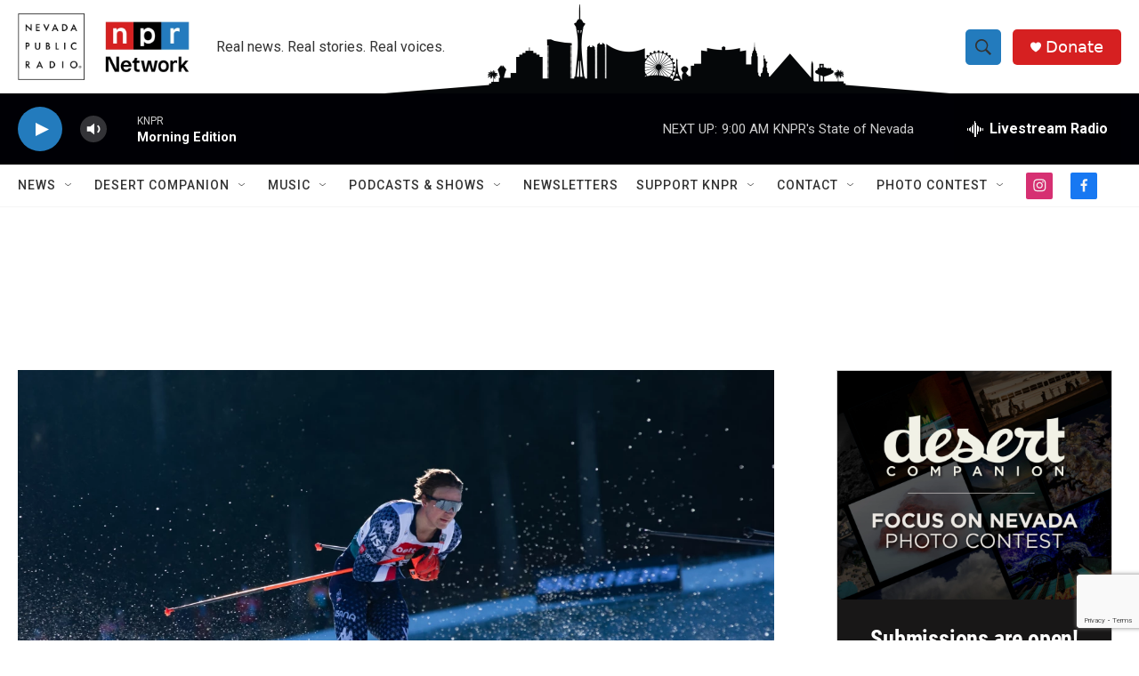

--- FILE ---
content_type: text/html;charset=UTF-8
request_url: https://knpr.org/?sourceUrl=https%3A%2F%2Fknpr.org%2Fshow%2Fknprs-state-of-nevada%2F2012-06-04%2Fhunting-for-oil-risks-and-rewards
body_size: 60446
content:

<!DOCTYPE html>
<html class="HomePage" lang="en">
    <head>
    <meta charset="UTF-8">

    

    <style data-cssvarsponyfill="true">
        :root { --siteBgColorInverse: #121212; --primaryTextColorInverse: #ffffff; --secondaryTextColorInverse: #cccccc; --tertiaryTextColorInverse: #cccccc; --headerBgColorInverse: #121212; --headerBorderColorInverse: #dcddde; --headerTextColorInverse: #ffffff; --headerTextColorHoverInverse: #ffffff; --secC1_Inverse: #a2a2a2; --secC4_Inverse: #282828; --headerNavBarBgColorInverse: #121212; --headerMenuBgColorInverse: #ffffff; --headerMenuTextColorInverse: #6b2b85; --headerMenuTextColorHoverInverse: #6b2b85; --liveBlogTextColorInverse: #ffffff; --applyButtonColorInverse: #4485D5; --applyButtonTextColorInverse: #4485D5; --siteBgColor: #ffffff; --primaryTextColor: #333333; --secondaryTextColor: #666666; --secC1: #767676; --secC4: #f5f5f5; --secC5: #ffffff; --siteBgColor: #ffffff; --siteInverseBgColor: #000000; --linkColor: #1772b0; --linkHoverColor: #237bbd; --headerBgColor: #ffffff; --headerBgColorInverse: #121212; --headerBorderColor: #e6e6e6; --headerBorderColorInverse: #dcddde; --tertiaryTextColor: #1c1c1c; --headerTextColor: #333333; --headerTextColorHover: #333333; --buttonTextColor: #ffffff; --headerNavBarBgColor: #ffffff; --headerNavBarTextColor: #333333; --headerMenuBgColor: #ffffff; --headerMenuTextColor: #333333; --headerMenuTextColorHover: #237bbd; --liveBlogTextColor: #282829; --applyButtonColor: #194173; --applyButtonTextColor: #2c4273; --primaryColor1: #000005; --primaryColor2: #237bbd; --breakingColor: #ff6f00; --secC2: #cccccc; --secC3: #e6e6e6; --secC5: #ffffff; --linkColor: #1772b0; --linkHoverColor: #237bbd; --donateBGColor: #d62021; --headerIconColor: #ffffff; --hatButtonBgColor: #ffffff; --hatButtonBgHoverColor: #411c58; --hatButtonBorderColor: #411c58; --hatButtonBorderHoverColor: #ffffff; --hatButtoniconColor: #d62021; --hatButtonTextColor: #411c58; --hatButtonTextHoverColor: #ffffff; --footerTextColor: #ffffff; --footerTextBgColor: #ffffff; --footerPartnersBgColor: #000000; --listBorderColor: #030202; --gridBorderColor: #e6e6e6; --tagButtonBorderColor: #1772b0; --tagButtonTextColor: #1772b0; --breakingTextColor: #ffffff; --sectionTextColor: #ffffff; --contentWidth: 1240px; --primaryHeadlineFont: sans-serif; --secHlFont: sans-serif; --bodyFont: sans-serif; --colorWhite: #ffffff; --colorBlack: #000000;} .fonts-loaded { --primaryHeadlineFont: "Roboto Condensed"; --secHlFont: "Roboto Condensed"; --bodyFont: "Roboto"; --liveBlogBodyFont: "Roboto";}
    </style>

    

    <meta property="fb:app_id" content="1341196196815106">


    <meta property="og:url" content="https://knpr.org/">

    <meta property="og:site_name" content="Nevada Public Radio | NPR and local news in Las Vegas and Nevada">




    <link data-cssvarsponyfill="true" class="Webpack-css" rel="stylesheet" href="https://npr.brightspotcdn.com/resource/00000177-1bc0-debb-a57f-dfcf4a950000/styleguide/All.min.0db89f2a608a6b13cec2d9fc84f71c45.gz.css">

    

    <style>.FooterNavigation-items-item {
    display: inline-block
}</style>
<style>[class*='-articleBody'] > ul,
[class*='-articleBody'] > ul ul {
    list-style-type: disc;
}</style>
<style>    .ScheduleList {
        display: block;
        margin: 0 auto;
        text-align: center;
    }

    .ScheduleList-title {
        background-color: #d71921;
        bottom: -20px;
        color: rgba(255, 255, 255, .9);
        display: inline-block;
        font-size: 18px;
        padding: 6px 18px;
        position: relative;
        text-transform: uppercase;
        width: auto;
        z-index: 1;
    }

    .ScheduleBoxCenter {
        margin: auto;
        width: 100%;
        border: 3px solid #d71921;
        border-radius: 15px 15px 15px 15px;

    }

    .Schedulenav {
        list-style-type: none;
        text-align: center;
        margin: auto;
        padding: 10px;

    }

  .Schedule li {
        display: inline-block;
        font-size: 20px;
        font-weight: 700;
        line-height: 1.136;
        padding-top: 10pt;
        padding-right: 50pt;
        padding-bottom: 5pt;
        padding-left: 50pt;

    }</style>
<style>.ListThreePromo {
    margin: 0 auto;
    max-width: var(--contentWidth,1240px);
    padding-left: 20px;
    padding-right: 20px;
    width: 100%;
}</style>
<style>.PromoD {
    margin: 0rem 1rem;
}</style>
<style>.ThreeColumnContainer {
    padding-bottom: 0px !important;
}</style>
<style>.neoncrm-widget-donate-button{
    display: none !important;
}</style>
<style>.PH-ham-m-close .close-x {
    fill: #000 !important;
}</style>
<style>.collapsible {
  background-color: #000;
  color: white;
  font-weight: 800;
  cursor: pointer;
  padding: 18px;
  width: 100%;
  border: none;
  text-align: left;
  outline: none;
}

.active, .collapsible:hover {
  background-color: #555;
}

.content {
  padding: 0 18px;
  max-height: 0;
  overflow: hidden;
  transition: max-height 0.2s ease-out;
  background-color: #f1f1f1;
}</style>
<style>.AudioEnhancement-title {
 color: var(--primaryTextColor) !important;
}</style>
<style>.AlertBar {
	width: 70% !important;
    padding: 1rem !important;
    margin-top: 0.75rem !important;
}

.AlertBar-message {

    font-weight:400 !important;
	line-height: 1.6 !important;
    
}</style>
<style>.Tabs-panel {
    scroll-margin-top: 20rem;
}</style>
<style>/*
@media only screen and (max-width: 768px){
    .GoogleDfpAd{
	max-height:90px;
    }
    .Page-above .AdModule{
	margin-bottom: 10px;
    }
}
*/


.BlogPostPage-above .GoogleDfpAd, .ErrorPage-above .GoogleDfpAd, .Page-above .GoogleDfpAd {
 	background-color: var(--siteBgColor) !important;
    padding-bottom:5px;
    border-bottom: 1px solid #fafafa;
}
</style>
<style>/*
@media only screen and (max-width: 900px) {
    
.AdModule {
    
    display: inline-flex;
    align-content: center;
    justify-content: center;
    align-items: center;
    flex-wrap: wrap;
    width: 100%;
    
}
*/

    /*
    
    .HomePage-main .AdModule {
    
    display: inline-flex;
    align-content: center;
    justify-content: center;
    align-items: center;
    flex-wrap: wrap;
    width: 100%;
    
}
    .SectionPage-main .AdModule {
    
    display: inline-flex;
    align-content: center;
    justify-content: center;
    align-items: center;
    flex-wrap: wrap;
    width: 100%;
    
}
    
    .SeriesPage-main .AdModule {
    
    display: inline-flex;
    align-content: center;
    justify-content: center;
    align-items: center;
    flex-wrap: wrap;
    width: 100%;
    
}
    
    
    (.BlogPage-aside, .SectionPage-aside, .SeriesPage-aside, .TagPage-aside) .AdModule {
    
    display: inline-flex;
    align-content: center;
    justify-content: center;
    align-items: center;
    flex-wrap: wrap;
    width: 100%;
        
    }*/
}
    /*
    .ArtP-articleBody>*, .ArtP-subheadline, .BlogPostPage-articleBody>*, .BlogPostPage-subheadline, .LiveBlogPage-articleBody>*, .LiveBlogPage-subheadline, .PCEP-articleBody>*, .PCEP-subheadline, .RSEP-articleBody>*, .RSEP-subheadline .AdModule{
           
        display: inline-block;

    }
*/</style>
<style>.BrightspotPersistentPlayer-dfpAd {
    
    min-height:360px;
}</style>
<style>.RSEP-tags-heading {
	display: none !important; 
}

.RSEP-actions, .RSEP-bottomByline, .RSEP-tags {
    margin: 20px 0 !important; 
}

@media only screen and (min-width: 768px) {
.RSEP-bottomByline, .RSEP-tags {
    margin: 35px 0 !important; 
  }
}
    
 .SocialBar-items {
    margin-bottom: 10px !important;
    margin-left: 0px !important;
  }

.SocialBar-items-item {
	margin: 0px 5px 0px 0px !important;
}

.SocialLink svg {
    height: 15px;
    width: 15px;
}</style>
<style>.ArtP-tags-heading {
    display: none !important;
}</style>
<style>.BrightspotPersistentPlayer-dfpAd {
    background: none;
    border-top: 0px;
}</style>
<style>    @media (max-width: 768px) {
        .PH-background {
            display: none;   
        }
    }
</style>
<style>.PCEP-social {
	display: none;
}

.PCEP-tags {
    margin: 40px auto;
}</style>


    <meta name="viewport" content="width=device-width, initial-scale=1, viewport-fit=cover"><title>Las Vegas &amp; Nevada News | Nevada Public Radio | Your Trusted NPR Station for Nevada</title><meta name="description" content="Stay informed with trusted Las Vegas news, Nevada stories, and NPR programming on KNPR 88.9 FM. Listen live, explore local podcasts, and connect with your community. Tune in now."><meta name="keywords" content="Las Vegas,Las Vegas News,Local News,NPR"><link rel="canonical" href="https://knpr.org/"><meta name="brightspot.contentId" content="00000182-cc91-dcc3-ab9f-cff556dd0000"><link rel="apple-touch-icon"sizes="180x180"href="/apple-touch-icon.png"><link rel="icon"type="image/png"href="/favicon-32x32.png"><link rel="icon"type="image/png"href="/favicon-16x16.png">
    
    <link type="application/rss+xml" rel="alternate" title="Las Vegas &amp; Nevada News | Nevada Public Radio | Your Trusted NPR Station for Nevada" href="https://knpr.org/index.rss">
    <meta name="brightspot-dataLayer" content="{
  &quot;author&quot; : &quot;&quot;,
  &quot;bspStoryId&quot; : &quot;00000182-cc91-dcc3-ab9f-cff556dd0000&quot;,
  &quot;category&quot; : &quot;&quot;,
  &quot;inlineAudio&quot; : 0,
  &quot;keywords&quot; : &quot;&quot;,
  &quot;nprCmsSite&quot; : true,
  &quot;nprStoryId&quot; : &quot;g-s127-8&quot;,
  &quot;pageType&quot; : &quot;homepage&quot;,
  &quot;program&quot; : &quot;&quot;,
  &quot;publishedDate&quot; : &quot;2022-08-23T14:17:32Z&quot;,
  &quot;siteName&quot; : &quot;Nevada Public Radio | NPR and local news in Las Vegas and Nevada&quot;,
  &quot;station&quot; : &quot;Nevada Public Radio&quot;,
  &quot;stationOrgId&quot; : &quot;1177&quot;,
  &quot;storyOrgId&quot; : &quot;&quot;,
  &quot;storyTheme&quot; : &quot;&quot;,
  &quot;storyTitle&quot; : &quot;&quot;,
  &quot;timezone&quot; : &quot;US/Pacific&quot;,
  &quot;wordCount&quot; : 0,
  &quot;series&quot; : &quot;&quot;
}">
    <script id="brightspot-dataLayer">
        (function () {
            var dataValue = document.head.querySelector('meta[name="brightspot-dataLayer"]').content;
            if (dataValue) {
                window.brightspotDataLayer = JSON.parse(dataValue);
            }
        })();
    </script>

    <script type="application/ld+json">{"@context":"http://schema.org","@type":"WebSite","description":"Stay informed with trusted Las Vegas news, Nevada stories, and NPR programming on KNPR 88.9 FM. Listen live, explore local podcasts, and connect with your community. Tune in now.","image":{"@type":"ImageObject","url":"https://npr.brightspotcdn.com/20/09/72714c3f463cb6048f52c53cb08a/untitled-1200-x-788-px-5.png","height":"788","width":"2060"},"name":"Nevada Public Radio | NPR and local news in Las Vegas and Nevada","potentialAction":{"@type":"SearchAction","target":"https://knpr.org/search?q={search_term_string}","query-input":"required name=search_term_string"},"publisher":{"@type":"NewsMediaOrganization","url":"https://knpr.org/","sameAs":["https://www.facebook.com/nevadapublicradio","https://www.instagram.com/nevadapublicradio"],"logo":{"@type":"ImageObject","url":"https://npr.brightspotcdn.com/20/09/72714c3f463cb6048f52c53cb08a/untitled-1200-x-788-px-5.png","height":"788","width":"2060"}},"url":"https://knpr.org/"}</script>

    

    
    <script src="https://npr.brightspotcdn.com/resource/00000177-1bc0-debb-a57f-dfcf4a950000/styleguide/All.min.fd8f7fccc526453c829dde80fc7c2ef5.gz.js" async></script>
    

    <meta name="gtm-dataLayer" content="{
  &quot;gtmAuthor&quot; : &quot;&quot;,
  &quot;gtmBspStoryId&quot; : &quot;00000182-cc91-dcc3-ab9f-cff556dd0000&quot;,
  &quot;gtmCategory&quot; : &quot;&quot;,
  &quot;gtmInlineAudio&quot; : 0,
  &quot;gtmKeywords&quot; : &quot;&quot;,
  &quot;gtmNprCmsSite&quot; : true,
  &quot;gtmNprStoryId&quot; : &quot;g-s127-8&quot;,
  &quot;gtmPageType&quot; : &quot;homepage&quot;,
  &quot;gtmProgram&quot; : &quot;&quot;,
  &quot;gtmPublishedDate&quot; : &quot;2022-08-23T14:17:32Z&quot;,
  &quot;gtmSiteName&quot; : &quot;Nevada Public Radio | NPR and local news in Las Vegas and Nevada&quot;,
  &quot;gtmStation&quot; : &quot;Nevada Public Radio&quot;,
  &quot;gtmStationOrgId&quot; : &quot;1177&quot;,
  &quot;gtmStoryOrgId&quot; : &quot;&quot;,
  &quot;gtmStoryTheme&quot; : &quot;&quot;,
  &quot;gtmStoryTitle&quot; : &quot;&quot;,
  &quot;gtmTimezone&quot; : &quot;US/Pacific&quot;,
  &quot;gtmWordCount&quot; : 0,
  &quot;gtmSeries&quot; : &quot;&quot;
}"><script>

    (function () {
        var dataValue = document.head.querySelector('meta[name="gtm-dataLayer"]').content;
        if (dataValue) {
            window.dataLayer = window.dataLayer || [];
            dataValue = JSON.parse(dataValue);
            dataValue['event'] = 'gtmFirstView';
            window.dataLayer.push(dataValue);
        }
    })();

    (function(w,d,s,l,i){w[l]=w[l]||[];w[l].push({'gtm.start':
            new Date().getTime(),event:'gtm.js'});var f=d.getElementsByTagName(s)[0],
        j=d.createElement(s),dl=l!='dataLayer'?'&l='+l:'';j.async=true;j.src=
        'https://www.googletagmanager.com/gtm.js?id='+i+dl;f.parentNode.insertBefore(j,f);
})(window,document,'script','dataLayer','GTM-N39QFDR');</script><script>

  window.fbAsyncInit = function() {
      FB.init({
          
              appId : '1341196196815106',
          
          xfbml : true,
          version : 'v2.9'
      });
  };

  (function(d, s, id){
     var js, fjs = d.getElementsByTagName(s)[0];
     if (d.getElementById(id)) {return;}
     js = d.createElement(s); js.id = id;
     js.src = "//connect.facebook.net/en_US/sdk.js";
     fjs.parentNode.insertBefore(js, fjs);
   }(document, 'script', 'facebook-jssdk'));
</script>
<script async="async" src="https://securepubads.g.doubleclick.net/tag/js/gpt.js"></script>
<script type="text/javascript">
    // Google tag setup
    var googletag = googletag || {};
    googletag.cmd = googletag.cmd || [];

    googletag.cmd.push(function () {
        // @see https://developers.google.com/publisher-tag/reference#googletag.PubAdsService_enableLazyLoad
        googletag.pubads().enableLazyLoad({
            fetchMarginPercent: 100, // fetch and render ads within this % of viewport
            renderMarginPercent: 100,
            mobileScaling: 1  // Same on mobile.
        });

        googletag.pubads().enableSingleRequest()
        googletag.pubads().enableAsyncRendering()
        googletag.pubads().collapseEmptyDivs()
        googletag.pubads().disableInitialLoad()
        googletag.enableServices()
    })
</script>
<script>window.addEventListener('DOMContentLoaded', (event) => {
    window.nulldurationobserver = new MutationObserver(function (mutations) {
        document.querySelectorAll('.StreamPill-duration').forEach(pill => { 
      if (pill.innerText == "LISTENNULL") {
         pill.innerText = "LISTEN"
      } 
    });
      });

      window.nulldurationobserver.observe(document.body, {
        childList: true,
        subtree: true
      });
});
</script>
<script>var coll = document.getElementsByClassName("collapsible");
var i;

for (i = 0; i < coll.length; i++) {
  coll[i].addEventListener("click", function() {
    this.classList.toggle("active");
    var content = this.nextElementSibling;
    if (content.style.maxHeight){
      content.style.maxHeight = null;
    } else {
      content.style.maxHeight = content.scrollHeight + "px";
    } 
  });
}</script>
<script><!-- intentional blank script tag workaround -->
</script>
<!-- Ad blocking recovery script from GAM -->

<script async src="https://fundingchoicesmessages.google.com/i/pub-5329203364093213?ers=1" nonce="E_iMhFUB-KgQLlv2bR9Fbg"></script>
<script nonce="E_iMhFUB-KgQLlv2bR9Fbg">(function() {function signalGooglefcPresent() {if (!window.frames['googlefcPresent']) {if (document.body) {const iframe = document.createElement('iframe'); iframe.style = 'width: 0; height: 0; border: none; z-index: -1000; left: -1000px; top: -1000px;'; iframe.style.display = 'none'; iframe.name = 'googlefcPresent'; document.body.appendChild(iframe);} else {setTimeout(signalGooglefcPresent, 0);}}}signalGooglefcPresent();})();</script>
    
<!-- #OPTIONAL# Error protection message -->
<script>(function(){'use strict';function aa(a){var b=0;return function(){return b<a.length?{done:!1,value:a[b++]}:{done:!0}}}var ba="function"==typeof Object.defineProperties?Object.defineProperty:function(a,b,c){if(a==Array.prototype||a==Object.prototype)return a;a[b]=c.value;return a};
function ea(a){a=["object"==typeof globalThis&&globalThis,a,"object"==typeof window&&window,"object"==typeof self&&self,"object"==typeof global&&global];for(var b=0;b<a.length;++b){var c=a[b];if(c&&c.Math==Math)return c}throw Error("Cannot find global object");}var fa=ea(this);function ha(a,b){if(b)a:{var c=fa;a=a.split(".");for(var d=0;d<a.length-1;d++){var e=a[d];if(!(e in c))break a;c=c[e]}a=a[a.length-1];d=c[a];b=b(d);b!=d&&null!=b&&ba(c,a,{configurable:!0,writable:!0,value:b})}}
var ia="function"==typeof Object.create?Object.create:function(a){function b(){}b.prototype=a;return new b},l;if("function"==typeof Object.setPrototypeOf)l=Object.setPrototypeOf;else{var m;a:{var ja={a:!0},ka={};try{ka.__proto__=ja;m=ka.a;break a}catch(a){}m=!1}l=m?function(a,b){a.__proto__=b;if(a.__proto__!==b)throw new TypeError(a+" is not extensible");return a}:null}var la=l;
function n(a,b){a.prototype=ia(b.prototype);a.prototype.constructor=a;if(la)la(a,b);else for(var c in b)if("prototype"!=c)if(Object.defineProperties){var d=Object.getOwnPropertyDescriptor(b,c);d&&Object.defineProperty(a,c,d)}else a[c]=b[c];a.A=b.prototype}function ma(){for(var a=Number(this),b=[],c=a;c<arguments.length;c++)b[c-a]=arguments[c];return b}
var na="function"==typeof Object.assign?Object.assign:function(a,b){for(var c=1;c<arguments.length;c++){var d=arguments[c];if(d)for(var e in d)Object.prototype.hasOwnProperty.call(d,e)&&(a[e]=d[e])}return a};ha("Object.assign",function(a){return a||na});/*

 Copyright The Closure Library Authors.
 SPDX-License-Identifier: Apache-2.0
*/
var p=this||self;function q(a){return a};var t,u;a:{for(var oa=["CLOSURE_FLAGS"],v=p,x=0;x<oa.length;x++)if(v=v[oa[x]],null==v){u=null;break a}u=v}var pa=u&&u[610401301];t=null!=pa?pa:!1;var z,qa=p.navigator;z=qa?qa.userAgentData||null:null;function A(a){return t?z?z.brands.some(function(b){return(b=b.brand)&&-1!=b.indexOf(a)}):!1:!1}function B(a){var b;a:{if(b=p.navigator)if(b=b.userAgent)break a;b=""}return-1!=b.indexOf(a)};function C(){return t?!!z&&0<z.brands.length:!1}function D(){return C()?A("Chromium"):(B("Chrome")||B("CriOS"))&&!(C()?0:B("Edge"))||B("Silk")};var ra=C()?!1:B("Trident")||B("MSIE");!B("Android")||D();D();B("Safari")&&(D()||(C()?0:B("Coast"))||(C()?0:B("Opera"))||(C()?0:B("Edge"))||(C()?A("Microsoft Edge"):B("Edg/"))||C()&&A("Opera"));var sa={},E=null;var ta="undefined"!==typeof Uint8Array,ua=!ra&&"function"===typeof btoa;var F="function"===typeof Symbol&&"symbol"===typeof Symbol()?Symbol():void 0,G=F?function(a,b){a[F]|=b}:function(a,b){void 0!==a.g?a.g|=b:Object.defineProperties(a,{g:{value:b,configurable:!0,writable:!0,enumerable:!1}})};function va(a){var b=H(a);1!==(b&1)&&(Object.isFrozen(a)&&(a=Array.prototype.slice.call(a)),I(a,b|1))}
var H=F?function(a){return a[F]|0}:function(a){return a.g|0},J=F?function(a){return a[F]}:function(a){return a.g},I=F?function(a,b){a[F]=b}:function(a,b){void 0!==a.g?a.g=b:Object.defineProperties(a,{g:{value:b,configurable:!0,writable:!0,enumerable:!1}})};function wa(){var a=[];G(a,1);return a}function xa(a,b){I(b,(a|0)&-99)}function K(a,b){I(b,(a|34)&-73)}function L(a){a=a>>11&1023;return 0===a?536870912:a};var M={};function N(a){return null!==a&&"object"===typeof a&&!Array.isArray(a)&&a.constructor===Object}var O,ya=[];I(ya,39);O=Object.freeze(ya);var P;function Q(a,b){P=b;a=new a(b);P=void 0;return a}
function R(a,b,c){null==a&&(a=P);P=void 0;if(null==a){var d=96;c?(a=[c],d|=512):a=[];b&&(d=d&-2095105|(b&1023)<<11)}else{if(!Array.isArray(a))throw Error();d=H(a);if(d&64)return a;d|=64;if(c&&(d|=512,c!==a[0]))throw Error();a:{c=a;var e=c.length;if(e){var f=e-1,g=c[f];if(N(g)){d|=256;b=(d>>9&1)-1;e=f-b;1024<=e&&(za(c,b,g),e=1023);d=d&-2095105|(e&1023)<<11;break a}}b&&(g=(d>>9&1)-1,b=Math.max(b,e-g),1024<b&&(za(c,g,{}),d|=256,b=1023),d=d&-2095105|(b&1023)<<11)}}I(a,d);return a}
function za(a,b,c){for(var d=1023+b,e=a.length,f=d;f<e;f++){var g=a[f];null!=g&&g!==c&&(c[f-b]=g)}a.length=d+1;a[d]=c};function Aa(a){switch(typeof a){case "number":return isFinite(a)?a:String(a);case "boolean":return a?1:0;case "object":if(a&&!Array.isArray(a)&&ta&&null!=a&&a instanceof Uint8Array){if(ua){for(var b="",c=0,d=a.length-10240;c<d;)b+=String.fromCharCode.apply(null,a.subarray(c,c+=10240));b+=String.fromCharCode.apply(null,c?a.subarray(c):a);a=btoa(b)}else{void 0===b&&(b=0);if(!E){E={};c="ABCDEFGHIJKLMNOPQRSTUVWXYZabcdefghijklmnopqrstuvwxyz0123456789".split("");d=["+/=","+/","-_=","-_.","-_"];for(var e=
0;5>e;e++){var f=c.concat(d[e].split(""));sa[e]=f;for(var g=0;g<f.length;g++){var h=f[g];void 0===E[h]&&(E[h]=g)}}}b=sa[b];c=Array(Math.floor(a.length/3));d=b[64]||"";for(e=f=0;f<a.length-2;f+=3){var k=a[f],w=a[f+1];h=a[f+2];g=b[k>>2];k=b[(k&3)<<4|w>>4];w=b[(w&15)<<2|h>>6];h=b[h&63];c[e++]=g+k+w+h}g=0;h=d;switch(a.length-f){case 2:g=a[f+1],h=b[(g&15)<<2]||d;case 1:a=a[f],c[e]=b[a>>2]+b[(a&3)<<4|g>>4]+h+d}a=c.join("")}return a}}return a};function Ba(a,b,c){a=Array.prototype.slice.call(a);var d=a.length,e=b&256?a[d-1]:void 0;d+=e?-1:0;for(b=b&512?1:0;b<d;b++)a[b]=c(a[b]);if(e){b=a[b]={};for(var f in e)Object.prototype.hasOwnProperty.call(e,f)&&(b[f]=c(e[f]))}return a}function Da(a,b,c,d,e,f){if(null!=a){if(Array.isArray(a))a=e&&0==a.length&&H(a)&1?void 0:f&&H(a)&2?a:Ea(a,b,c,void 0!==d,e,f);else if(N(a)){var g={},h;for(h in a)Object.prototype.hasOwnProperty.call(a,h)&&(g[h]=Da(a[h],b,c,d,e,f));a=g}else a=b(a,d);return a}}
function Ea(a,b,c,d,e,f){var g=d||c?H(a):0;d=d?!!(g&32):void 0;a=Array.prototype.slice.call(a);for(var h=0;h<a.length;h++)a[h]=Da(a[h],b,c,d,e,f);c&&c(g,a);return a}function Fa(a){return a.s===M?a.toJSON():Aa(a)};function Ga(a,b,c){c=void 0===c?K:c;if(null!=a){if(ta&&a instanceof Uint8Array)return b?a:new Uint8Array(a);if(Array.isArray(a)){var d=H(a);if(d&2)return a;if(b&&!(d&64)&&(d&32||0===d))return I(a,d|34),a;a=Ea(a,Ga,d&4?K:c,!0,!1,!0);b=H(a);b&4&&b&2&&Object.freeze(a);return a}a.s===M&&(b=a.h,c=J(b),a=c&2?a:Q(a.constructor,Ha(b,c,!0)));return a}}function Ha(a,b,c){var d=c||b&2?K:xa,e=!!(b&32);a=Ba(a,b,function(f){return Ga(f,e,d)});G(a,32|(c?2:0));return a};function Ia(a,b){a=a.h;return Ja(a,J(a),b)}function Ja(a,b,c,d){if(-1===c)return null;if(c>=L(b)){if(b&256)return a[a.length-1][c]}else{var e=a.length;if(d&&b&256&&(d=a[e-1][c],null!=d))return d;b=c+((b>>9&1)-1);if(b<e)return a[b]}}function Ka(a,b,c,d,e){var f=L(b);if(c>=f||e){e=b;if(b&256)f=a[a.length-1];else{if(null==d)return;f=a[f+((b>>9&1)-1)]={};e|=256}f[c]=d;e&=-1025;e!==b&&I(a,e)}else a[c+((b>>9&1)-1)]=d,b&256&&(d=a[a.length-1],c in d&&delete d[c]),b&1024&&I(a,b&-1025)}
function La(a,b){var c=Ma;var d=void 0===d?!1:d;var e=a.h;var f=J(e),g=Ja(e,f,b,d);var h=!1;if(null==g||"object"!==typeof g||(h=Array.isArray(g))||g.s!==M)if(h){var k=h=H(g);0===k&&(k|=f&32);k|=f&2;k!==h&&I(g,k);c=new c(g)}else c=void 0;else c=g;c!==g&&null!=c&&Ka(e,f,b,c,d);e=c;if(null==e)return e;a=a.h;f=J(a);f&2||(g=e,c=g.h,h=J(c),g=h&2?Q(g.constructor,Ha(c,h,!1)):g,g!==e&&(e=g,Ka(a,f,b,e,d)));return e}function Na(a,b){a=Ia(a,b);return null==a||"string"===typeof a?a:void 0}
function Oa(a,b){a=Ia(a,b);return null!=a?a:0}function S(a,b){a=Na(a,b);return null!=a?a:""};function T(a,b,c){this.h=R(a,b,c)}T.prototype.toJSON=function(){var a=Ea(this.h,Fa,void 0,void 0,!1,!1);return Pa(this,a,!0)};T.prototype.s=M;T.prototype.toString=function(){return Pa(this,this.h,!1).toString()};
function Pa(a,b,c){var d=a.constructor.v,e=L(J(c?a.h:b)),f=!1;if(d){if(!c){b=Array.prototype.slice.call(b);var g;if(b.length&&N(g=b[b.length-1]))for(f=0;f<d.length;f++)if(d[f]>=e){Object.assign(b[b.length-1]={},g);break}f=!0}e=b;c=!c;g=J(a.h);a=L(g);g=(g>>9&1)-1;for(var h,k,w=0;w<d.length;w++)if(k=d[w],k<a){k+=g;var r=e[k];null==r?e[k]=c?O:wa():c&&r!==O&&va(r)}else h||(r=void 0,e.length&&N(r=e[e.length-1])?h=r:e.push(h={})),r=h[k],null==h[k]?h[k]=c?O:wa():c&&r!==O&&va(r)}d=b.length;if(!d)return b;
var Ca;if(N(h=b[d-1])){a:{var y=h;e={};c=!1;for(var ca in y)Object.prototype.hasOwnProperty.call(y,ca)&&(a=y[ca],Array.isArray(a)&&a!=a&&(c=!0),null!=a?e[ca]=a:c=!0);if(c){for(var rb in e){y=e;break a}y=null}}y!=h&&(Ca=!0);d--}for(;0<d;d--){h=b[d-1];if(null!=h)break;var cb=!0}if(!Ca&&!cb)return b;var da;f?da=b:da=Array.prototype.slice.call(b,0,d);b=da;f&&(b.length=d);y&&b.push(y);return b};function Qa(a){return function(b){if(null==b||""==b)b=new a;else{b=JSON.parse(b);if(!Array.isArray(b))throw Error(void 0);G(b,32);b=Q(a,b)}return b}};function Ra(a){this.h=R(a)}n(Ra,T);var Sa=Qa(Ra);var U;function V(a){this.g=a}V.prototype.toString=function(){return this.g+""};var Ta={};function Ua(){return Math.floor(2147483648*Math.random()).toString(36)+Math.abs(Math.floor(2147483648*Math.random())^Date.now()).toString(36)};function Va(a,b){b=String(b);"application/xhtml+xml"===a.contentType&&(b=b.toLowerCase());return a.createElement(b)}function Wa(a){this.g=a||p.document||document}Wa.prototype.appendChild=function(a,b){a.appendChild(b)};/*

 SPDX-License-Identifier: Apache-2.0
*/
function Xa(a,b){a.src=b instanceof V&&b.constructor===V?b.g:"type_error:TrustedResourceUrl";var c,d;(c=(b=null==(d=(c=(a.ownerDocument&&a.ownerDocument.defaultView||window).document).querySelector)?void 0:d.call(c,"script[nonce]"))?b.nonce||b.getAttribute("nonce")||"":"")&&a.setAttribute("nonce",c)};function Ya(a){a=void 0===a?document:a;return a.createElement("script")};function Za(a,b,c,d,e,f){try{var g=a.g,h=Ya(g);h.async=!0;Xa(h,b);g.head.appendChild(h);h.addEventListener("load",function(){e();d&&g.head.removeChild(h)});h.addEventListener("error",function(){0<c?Za(a,b,c-1,d,e,f):(d&&g.head.removeChild(h),f())})}catch(k){f()}};var $a=p.atob("aHR0cHM6Ly93d3cuZ3N0YXRpYy5jb20vaW1hZ2VzL2ljb25zL21hdGVyaWFsL3N5c3RlbS8xeC93YXJuaW5nX2FtYmVyXzI0ZHAucG5n"),ab=p.atob("WW91IGFyZSBzZWVpbmcgdGhpcyBtZXNzYWdlIGJlY2F1c2UgYWQgb3Igc2NyaXB0IGJsb2NraW5nIHNvZnR3YXJlIGlzIGludGVyZmVyaW5nIHdpdGggdGhpcyBwYWdlLg=="),bb=p.atob("RGlzYWJsZSBhbnkgYWQgb3Igc2NyaXB0IGJsb2NraW5nIHNvZnR3YXJlLCB0aGVuIHJlbG9hZCB0aGlzIHBhZ2Uu");function db(a,b,c){this.i=a;this.l=new Wa(this.i);this.g=null;this.j=[];this.m=!1;this.u=b;this.o=c}
function eb(a){if(a.i.body&&!a.m){var b=function(){fb(a);p.setTimeout(function(){return gb(a,3)},50)};Za(a.l,a.u,2,!0,function(){p[a.o]||b()},b);a.m=!0}}
function fb(a){for(var b=W(1,5),c=0;c<b;c++){var d=X(a);a.i.body.appendChild(d);a.j.push(d)}b=X(a);b.style.bottom="0";b.style.left="0";b.style.position="fixed";b.style.width=W(100,110).toString()+"%";b.style.zIndex=W(2147483544,2147483644).toString();b.style["background-color"]=hb(249,259,242,252,219,229);b.style["box-shadow"]="0 0 12px #888";b.style.color=hb(0,10,0,10,0,10);b.style.display="flex";b.style["justify-content"]="center";b.style["font-family"]="Roboto, Arial";c=X(a);c.style.width=W(80,
85).toString()+"%";c.style.maxWidth=W(750,775).toString()+"px";c.style.margin="24px";c.style.display="flex";c.style["align-items"]="flex-start";c.style["justify-content"]="center";d=Va(a.l.g,"IMG");d.className=Ua();d.src=$a;d.alt="Warning icon";d.style.height="24px";d.style.width="24px";d.style["padding-right"]="16px";var e=X(a),f=X(a);f.style["font-weight"]="bold";f.textContent=ab;var g=X(a);g.textContent=bb;Y(a,e,f);Y(a,e,g);Y(a,c,d);Y(a,c,e);Y(a,b,c);a.g=b;a.i.body.appendChild(a.g);b=W(1,5);for(c=
0;c<b;c++)d=X(a),a.i.body.appendChild(d),a.j.push(d)}function Y(a,b,c){for(var d=W(1,5),e=0;e<d;e++){var f=X(a);b.appendChild(f)}b.appendChild(c);c=W(1,5);for(d=0;d<c;d++)e=X(a),b.appendChild(e)}function W(a,b){return Math.floor(a+Math.random()*(b-a))}function hb(a,b,c,d,e,f){return"rgb("+W(Math.max(a,0),Math.min(b,255)).toString()+","+W(Math.max(c,0),Math.min(d,255)).toString()+","+W(Math.max(e,0),Math.min(f,255)).toString()+")"}function X(a){a=Va(a.l.g,"DIV");a.className=Ua();return a}
function gb(a,b){0>=b||null!=a.g&&0!=a.g.offsetHeight&&0!=a.g.offsetWidth||(ib(a),fb(a),p.setTimeout(function(){return gb(a,b-1)},50))}
function ib(a){var b=a.j;var c="undefined"!=typeof Symbol&&Symbol.iterator&&b[Symbol.iterator];if(c)b=c.call(b);else if("number"==typeof b.length)b={next:aa(b)};else throw Error(String(b)+" is not an iterable or ArrayLike");for(c=b.next();!c.done;c=b.next())(c=c.value)&&c.parentNode&&c.parentNode.removeChild(c);a.j=[];(b=a.g)&&b.parentNode&&b.parentNode.removeChild(b);a.g=null};function jb(a,b,c,d,e){function f(k){document.body?g(document.body):0<k?p.setTimeout(function(){f(k-1)},e):b()}function g(k){k.appendChild(h);p.setTimeout(function(){h?(0!==h.offsetHeight&&0!==h.offsetWidth?b():a(),h.parentNode&&h.parentNode.removeChild(h)):a()},d)}var h=kb(c);f(3)}function kb(a){var b=document.createElement("div");b.className=a;b.style.width="1px";b.style.height="1px";b.style.position="absolute";b.style.left="-10000px";b.style.top="-10000px";b.style.zIndex="-10000";return b};function Ma(a){this.h=R(a)}n(Ma,T);function lb(a){this.h=R(a)}n(lb,T);var mb=Qa(lb);function nb(a){a=Na(a,4)||"";if(void 0===U){var b=null;var c=p.trustedTypes;if(c&&c.createPolicy){try{b=c.createPolicy("goog#html",{createHTML:q,createScript:q,createScriptURL:q})}catch(d){p.console&&p.console.error(d.message)}U=b}else U=b}a=(b=U)?b.createScriptURL(a):a;return new V(a,Ta)};function ob(a,b){this.m=a;this.o=new Wa(a.document);this.g=b;this.j=S(this.g,1);this.u=nb(La(this.g,2));this.i=!1;b=nb(La(this.g,13));this.l=new db(a.document,b,S(this.g,12))}ob.prototype.start=function(){pb(this)};
function pb(a){qb(a);Za(a.o,a.u,3,!1,function(){a:{var b=a.j;var c=p.btoa(b);if(c=p[c]){try{var d=Sa(p.atob(c))}catch(e){b=!1;break a}b=b===Na(d,1)}else b=!1}b?Z(a,S(a.g,14)):(Z(a,S(a.g,8)),eb(a.l))},function(){jb(function(){Z(a,S(a.g,7));eb(a.l)},function(){return Z(a,S(a.g,6))},S(a.g,9),Oa(a.g,10),Oa(a.g,11))})}function Z(a,b){a.i||(a.i=!0,a=new a.m.XMLHttpRequest,a.open("GET",b,!0),a.send())}function qb(a){var b=p.btoa(a.j);a.m[b]&&Z(a,S(a.g,5))};(function(a,b){p[a]=function(){var c=ma.apply(0,arguments);p[a]=function(){};b.apply(null,c)}})("__h82AlnkH6D91__",function(a){"function"===typeof window.atob&&(new ob(window,mb(window.atob(a)))).start()});}).call(this);

window.__h82AlnkH6D91__("[base64]/[base64]/[base64]/[base64]");</script></script>
<script><!-- Begin Constant Contact Active Forms -->
<script> var _ctct_m = "388802edfb9660cf0b44304ebc97f804"; </script>
<script id="signupScript" src="//static.ctctcdn.com/js/signup-form-widget/current/signup-form-widget.min.js" async defer></script>
<!-- End Constant Contact Active Forms --></script>


    <script>
        var head = document.getElementsByTagName('head')
        head = head[0]
        var link = document.createElement('link');
        link.setAttribute('href', 'https://fonts.googleapis.com/css?family=Roboto Condensed|Roboto|Roboto:400,500,700&display=swap');
        var relList = link.relList;

        if (relList && relList.supports('preload')) {
            link.setAttribute('as', 'style');
            link.setAttribute('rel', 'preload');
            link.setAttribute('onload', 'this.rel="stylesheet"');
            link.setAttribute('crossorigin', 'anonymous');
        } else {
            link.setAttribute('rel', 'stylesheet');
        }

        head.appendChild(link);
    </script>
</head>


    

    <body class="Page-body" data-content-width="1240px">
    <noscript>
    <iframe src="https://www.googletagmanager.com/ns.html?id=GTM-N39QFDR" height="0" width="0" style="display:none;visibility:hidden"></iframe>
</noscript>
        

    <!-- Putting icons here, so we don't have to include in a bunch of -body hbs's -->
<svg xmlns="http://www.w3.org/2000/svg" style="display:none" id="iconsMap1" class="iconsMap">
    <symbol id="play-icon" viewBox="0 0 115 115">
        <polygon points="0,0 115,57.5 0,115" fill="currentColor" />
    </symbol>
    <symbol id="grid" viewBox="0 0 32 32">
            <g>
                <path d="M6.4,5.7 C6.4,6.166669 6.166669,6.4 5.7,6.4 L0.7,6.4 C0.233331,6.4 0,6.166669 0,5.7 L0,0.7 C0,0.233331 0.233331,0 0.7,0 L5.7,0 C6.166669,0 6.4,0.233331 6.4,0.7 L6.4,5.7 Z M19.2,5.7 C19.2,6.166669 18.966669,6.4 18.5,6.4 L13.5,6.4 C13.033331,6.4 12.8,6.166669 12.8,5.7 L12.8,0.7 C12.8,0.233331 13.033331,0 13.5,0 L18.5,0 C18.966669,0 19.2,0.233331 19.2,0.7 L19.2,5.7 Z M32,5.7 C32,6.166669 31.766669,6.4 31.3,6.4 L26.3,6.4 C25.833331,6.4 25.6,6.166669 25.6,5.7 L25.6,0.7 C25.6,0.233331 25.833331,0 26.3,0 L31.3,0 C31.766669,0 32,0.233331 32,0.7 L32,5.7 Z M6.4,18.5 C6.4,18.966669 6.166669,19.2 5.7,19.2 L0.7,19.2 C0.233331,19.2 0,18.966669 0,18.5 L0,13.5 C0,13.033331 0.233331,12.8 0.7,12.8 L5.7,12.8 C6.166669,12.8 6.4,13.033331 6.4,13.5 L6.4,18.5 Z M19.2,18.5 C19.2,18.966669 18.966669,19.2 18.5,19.2 L13.5,19.2 C13.033331,19.2 12.8,18.966669 12.8,18.5 L12.8,13.5 C12.8,13.033331 13.033331,12.8 13.5,12.8 L18.5,12.8 C18.966669,12.8 19.2,13.033331 19.2,13.5 L19.2,18.5 Z M32,18.5 C32,18.966669 31.766669,19.2 31.3,19.2 L26.3,19.2 C25.833331,19.2 25.6,18.966669 25.6,18.5 L25.6,13.5 C25.6,13.033331 25.833331,12.8 26.3,12.8 L31.3,12.8 C31.766669,12.8 32,13.033331 32,13.5 L32,18.5 Z M6.4,31.3 C6.4,31.766669 6.166669,32 5.7,32 L0.7,32 C0.233331,32 0,31.766669 0,31.3 L0,26.3 C0,25.833331 0.233331,25.6 0.7,25.6 L5.7,25.6 C6.166669,25.6 6.4,25.833331 6.4,26.3 L6.4,31.3 Z M19.2,31.3 C19.2,31.766669 18.966669,32 18.5,32 L13.5,32 C13.033331,32 12.8,31.766669 12.8,31.3 L12.8,26.3 C12.8,25.833331 13.033331,25.6 13.5,25.6 L18.5,25.6 C18.966669,25.6 19.2,25.833331 19.2,26.3 L19.2,31.3 Z M32,31.3 C32,31.766669 31.766669,32 31.3,32 L26.3,32 C25.833331,32 25.6,31.766669 25.6,31.3 L25.6,26.3 C25.6,25.833331 25.833331,25.6 26.3,25.6 L31.3,25.6 C31.766669,25.6 32,25.833331 32,26.3 L32,31.3 Z" id=""></path>
            </g>
    </symbol>
    <symbol id="radio-stream" width="18" height="19" viewBox="0 0 18 19">
        <g fill="currentColor" fill-rule="nonzero">
            <path d="M.5 8c-.276 0-.5.253-.5.565v1.87c0 .312.224.565.5.565s.5-.253.5-.565v-1.87C1 8.253.776 8 .5 8zM2.5 8c-.276 0-.5.253-.5.565v1.87c0 .312.224.565.5.565s.5-.253.5-.565v-1.87C3 8.253 2.776 8 2.5 8zM3.5 7c-.276 0-.5.276-.5.617v3.766c0 .34.224.617.5.617s.5-.276.5-.617V7.617C4 7.277 3.776 7 3.5 7zM5.5 6c-.276 0-.5.275-.5.613v5.774c0 .338.224.613.5.613s.5-.275.5-.613V6.613C6 6.275 5.776 6 5.5 6zM6.5 4c-.276 0-.5.26-.5.58v8.84c0 .32.224.58.5.58s.5-.26.5-.58V4.58C7 4.26 6.776 4 6.5 4zM8.5 0c-.276 0-.5.273-.5.61v17.78c0 .337.224.61.5.61s.5-.273.5-.61V.61C9 .273 8.776 0 8.5 0zM9.5 2c-.276 0-.5.274-.5.612v14.776c0 .338.224.612.5.612s.5-.274.5-.612V2.612C10 2.274 9.776 2 9.5 2zM11.5 5c-.276 0-.5.276-.5.616v8.768c0 .34.224.616.5.616s.5-.276.5-.616V5.616c0-.34-.224-.616-.5-.616zM12.5 6c-.276 0-.5.262-.5.584v4.832c0 .322.224.584.5.584s.5-.262.5-.584V6.584c0-.322-.224-.584-.5-.584zM14.5 7c-.276 0-.5.29-.5.647v3.706c0 .357.224.647.5.647s.5-.29.5-.647V7.647C15 7.29 14.776 7 14.5 7zM15.5 8c-.276 0-.5.253-.5.565v1.87c0 .312.224.565.5.565s.5-.253.5-.565v-1.87c0-.312-.224-.565-.5-.565zM17.5 8c-.276 0-.5.253-.5.565v1.87c0 .312.224.565.5.565s.5-.253.5-.565v-1.87c0-.312-.224-.565-.5-.565z"/>
        </g>
    </symbol>
    <symbol id="icon-magnify" viewBox="0 0 31 31">
        <g>
            <path fill-rule="evenodd" d="M22.604 18.89l-.323.566 8.719 8.8L28.255 31l-8.719-8.8-.565.404c-2.152 1.346-4.386 2.018-6.7 2.018-3.39 0-6.284-1.21-8.679-3.632C1.197 18.568 0 15.66 0 12.27c0-3.39 1.197-6.283 3.592-8.678C5.987 1.197 8.88 0 12.271 0c3.39 0 6.283 1.197 8.678 3.592 2.395 2.395 3.593 5.288 3.593 8.679 0 2.368-.646 4.574-1.938 6.62zM19.162 5.77C17.322 3.925 15.089 3 12.46 3c-2.628 0-4.862.924-6.702 2.77C3.92 7.619 3 9.862 3 12.5c0 2.639.92 4.882 2.76 6.73C7.598 21.075 9.832 22 12.46 22c2.629 0 4.862-.924 6.702-2.77C21.054 17.33 22 15.085 22 12.5c0-2.586-.946-4.83-2.838-6.73z"/>
        </g>
    </symbol>
    <symbol id="burger-menu" viewBox="0 0 14 10">
        <g>
            <path fill-rule="evenodd" d="M0 5.5v-1h14v1H0zM0 1V0h14v1H0zm0 9V9h14v1H0z"></path>
        </g>
    </symbol>
    <symbol id="close-x" viewBox="0 0 14 14">
        <g>
            <path fill-rule="nonzero" d="M6.336 7L0 .664.664 0 7 6.336 13.336 0 14 .664 7.664 7 14 13.336l-.664.664L7 7.664.664 14 0 13.336 6.336 7z"></path>
        </g>
    </symbol>
    <symbol id="share-more-arrow" viewBox="0 0 512 512" style="enable-background:new 0 0 512 512;">
        <g>
            <g>
                <path d="M512,241.7L273.643,3.343v156.152c-71.41,3.744-138.015,33.337-188.958,84.28C30.075,298.384,0,370.991,0,448.222v60.436
                    l29.069-52.985c45.354-82.671,132.173-134.027,226.573-134.027c5.986,0,12.004,0.212,18.001,0.632v157.779L512,241.7z
                    M255.642,290.666c-84.543,0-163.661,36.792-217.939,98.885c26.634-114.177,129.256-199.483,251.429-199.483h15.489V78.131
                    l163.568,163.568L304.621,405.267V294.531l-13.585-1.683C279.347,291.401,267.439,290.666,255.642,290.666z"></path>
            </g>
        </g>
    </symbol>
    <symbol id="chevron" viewBox="0 0 100 100">
        <g>
            <path d="M22.4566257,37.2056786 L-21.4456527,71.9511488 C-22.9248661,72.9681457 -24.9073712,72.5311671 -25.8758148,70.9765924 L-26.9788683,69.2027424 C-27.9450684,67.6481676 -27.5292733,65.5646602 -26.0500598,64.5484493 L20.154796,28.2208967 C21.5532435,27.2597011 23.3600078,27.2597011 24.759951,28.2208967 L71.0500598,64.4659264 C72.5292733,65.4829232 72.9450684,67.5672166 71.9788683,69.1217913 L70.8750669,70.8956413 C69.9073712,72.4502161 67.9241183,72.8848368 66.4449048,71.8694118 L22.4566257,37.2056786 Z" id="Transparent-Chevron" transform="translate(22.500000, 50.000000) rotate(90.000000) translate(-22.500000, -50.000000) "></path>
        </g>
    </symbol>
</svg>

<svg xmlns="http://www.w3.org/2000/svg" style="display:none" id="iconsMap2" class="iconsMap">
    <symbol id="mono-icon-facebook" viewBox="0 0 10 19">
        <path fill-rule="evenodd" d="M2.707 18.25V10.2H0V7h2.707V4.469c0-1.336.375-2.373 1.125-3.112C4.582.62 5.578.25 6.82.25c1.008 0 1.828.047 2.461.14v2.848H7.594c-.633 0-1.067.14-1.301.422-.188.235-.281.61-.281 1.125V7H9l-.422 3.2H6.012v8.05H2.707z"></path>
    </symbol>
    <symbol id="mono-icon-instagram" viewBox="0 0 17 17">
        <g>
            <path fill-rule="evenodd" d="M8.281 4.207c.727 0 1.4.182 2.022.545a4.055 4.055 0 0 1 1.476 1.477c.364.62.545 1.294.545 2.021 0 .727-.181 1.4-.545 2.021a4.055 4.055 0 0 1-1.476 1.477 3.934 3.934 0 0 1-2.022.545c-.726 0-1.4-.182-2.021-.545a4.055 4.055 0 0 1-1.477-1.477 3.934 3.934 0 0 1-.545-2.021c0-.727.182-1.4.545-2.021A4.055 4.055 0 0 1 6.26 4.752a3.934 3.934 0 0 1 2.021-.545zm0 6.68a2.54 2.54 0 0 0 1.864-.774 2.54 2.54 0 0 0 .773-1.863 2.54 2.54 0 0 0-.773-1.863 2.54 2.54 0 0 0-1.864-.774 2.54 2.54 0 0 0-1.863.774 2.54 2.54 0 0 0-.773 1.863c0 .727.257 1.348.773 1.863a2.54 2.54 0 0 0 1.863.774zM13.45 4.03c-.023.258-.123.48-.299.668a.856.856 0 0 1-.65.281.913.913 0 0 1-.668-.28.913.913 0 0 1-.281-.669c0-.258.094-.48.281-.668a.913.913 0 0 1 .668-.28c.258 0 .48.093.668.28.187.188.281.41.281.668zm2.672.95c.023.656.035 1.746.035 3.269 0 1.523-.017 2.62-.053 3.287-.035.668-.134 1.248-.298 1.74a4.098 4.098 0 0 1-.967 1.53 4.098 4.098 0 0 1-1.53.966c-.492.164-1.072.264-1.74.3-.668.034-1.763.052-3.287.052-1.523 0-2.619-.018-3.287-.053-.668-.035-1.248-.146-1.74-.334a3.747 3.747 0 0 1-1.53-.931 4.098 4.098 0 0 1-.966-1.53c-.164-.492-.264-1.072-.299-1.74C.424 10.87.406 9.773.406 8.25S.424 5.63.46 4.963c.035-.668.135-1.248.299-1.74.21-.586.533-1.096.967-1.53A4.098 4.098 0 0 1 3.254.727c.492-.164 1.072-.264 1.74-.3C5.662.394 6.758.376 8.281.376c1.524 0 2.62.018 3.287.053.668.035 1.248.135 1.74.299a4.098 4.098 0 0 1 2.496 2.496c.165.492.27 1.078.317 1.757zm-1.687 7.91c.14-.399.234-1.032.28-1.899.024-.515.036-1.242.036-2.18V7.689c0-.961-.012-1.688-.035-2.18-.047-.89-.14-1.524-.281-1.899a2.537 2.537 0 0 0-1.512-1.511c-.375-.14-1.008-.235-1.899-.282a51.292 51.292 0 0 0-2.18-.035H7.72c-.938 0-1.664.012-2.18.035-.867.047-1.5.141-1.898.282a2.537 2.537 0 0 0-1.512 1.511c-.14.375-.234 1.008-.281 1.899a51.292 51.292 0 0 0-.036 2.18v1.125c0 .937.012 1.664.036 2.18.047.866.14 1.5.28 1.898.306.726.81 1.23 1.513 1.511.398.141 1.03.235 1.898.282.516.023 1.242.035 2.18.035h1.125c.96 0 1.687-.012 2.18-.035.89-.047 1.523-.141 1.898-.282.726-.304 1.23-.808 1.512-1.511z"></path>
        </g>
    </symbol>
    <symbol id="mono-icon-email" viewBox="0 0 512 512">
        <g>
            <path d="M67,148.7c11,5.8,163.8,89.1,169.5,92.1c5.7,3,11.5,4.4,20.5,4.4c9,0,14.8-1.4,20.5-4.4c5.7-3,158.5-86.3,169.5-92.1
                c4.1-2.1,11-5.9,12.5-10.2c2.6-7.6-0.2-10.5-11.3-10.5H257H65.8c-11.1,0-13.9,3-11.3,10.5C56,142.9,62.9,146.6,67,148.7z"></path>
            <path d="M455.7,153.2c-8.2,4.2-81.8,56.6-130.5,88.1l82.2,92.5c2,2,2.9,4.4,1.8,5.6c-1.2,1.1-3.8,0.5-5.9-1.4l-98.6-83.2
                c-14.9,9.6-25.4,16.2-27.2,17.2c-7.7,3.9-13.1,4.4-20.5,4.4c-7.4,0-12.8-0.5-20.5-4.4c-1.9-1-12.3-7.6-27.2-17.2l-98.6,83.2
                c-2,2-4.7,2.6-5.9,1.4c-1.2-1.1-0.3-3.6,1.7-5.6l82.1-92.5c-48.7-31.5-123.1-83.9-131.3-88.1c-8.8-4.5-9.3,0.8-9.3,4.9
                c0,4.1,0,205,0,205c0,9.3,13.7,20.9,23.5,20.9H257h185.5c9.8,0,21.5-11.7,21.5-20.9c0,0,0-201,0-205
                C464,153.9,464.6,148.7,455.7,153.2z"></path>
        </g>
    </symbol>
    <symbol id="default-image" width="24" height="24" viewBox="0 0 24 24" fill="none" stroke="currentColor" stroke-width="2" stroke-linecap="round" stroke-linejoin="round" class="feather feather-image">
        <rect x="3" y="3" width="18" height="18" rx="2" ry="2"></rect>
        <circle cx="8.5" cy="8.5" r="1.5"></circle>
        <polyline points="21 15 16 10 5 21"></polyline>
    </symbol>
    <symbol id="icon-email" width="18px" viewBox="0 0 20 14">
        <g id="Symbols" stroke="none" stroke-width="1" fill="none" fill-rule="evenodd" stroke-linecap="round" stroke-linejoin="round">
            <g id="social-button-bar" transform="translate(-125.000000, -8.000000)" stroke="#000000">
                <g id="Group-2" transform="translate(120.000000, 0.000000)">
                    <g id="envelope" transform="translate(6.000000, 9.000000)">
                        <path d="M17.5909091,10.6363636 C17.5909091,11.3138182 17.0410909,11.8636364 16.3636364,11.8636364 L1.63636364,11.8636364 C0.958909091,11.8636364 0.409090909,11.3138182 0.409090909,10.6363636 L0.409090909,1.63636364 C0.409090909,0.958090909 0.958909091,0.409090909 1.63636364,0.409090909 L16.3636364,0.409090909 C17.0410909,0.409090909 17.5909091,0.958090909 17.5909091,1.63636364 L17.5909091,10.6363636 L17.5909091,10.6363636 Z" id="Stroke-406"></path>
                        <polyline id="Stroke-407" points="17.1818182 0.818181818 9 7.36363636 0.818181818 0.818181818"></polyline>
                    </g>
                </g>
            </g>
        </g>
    </symbol>
    <symbol id="mono-icon-print" viewBox="0 0 12 12">
        <g fill-rule="evenodd">
            <path fill-rule="nonzero" d="M9 10V7H3v3H1a1 1 0 0 1-1-1V4a1 1 0 0 1 1-1h10a1 1 0 0 1 1 1v3.132A2.868 2.868 0 0 1 9.132 10H9zm.5-4.5a1 1 0 1 0 0-2 1 1 0 0 0 0 2zM3 0h6v2H3z"></path>
            <path d="M4 8h4v4H4z"></path>
        </g>
    </symbol>
    <symbol id="mono-icon-copylink" viewBox="0 0 12 12">
        <g fill-rule="evenodd">
            <path d="M10.199 2.378c.222.205.4.548.465.897.062.332.016.614-.132.774L8.627 6.106c-.187.203-.512.232-.75-.014a.498.498 0 0 0-.706.028.499.499 0 0 0 .026.706 1.509 1.509 0 0 0 2.165-.04l1.903-2.06c.37-.398.506-.98.382-1.636-.105-.557-.392-1.097-.77-1.445L9.968.8C9.591.452 9.03.208 8.467.145 7.803.072 7.233.252 6.864.653L4.958 2.709a1.509 1.509 0 0 0 .126 2.161.5.5 0 1 0 .68-.734c-.264-.218-.26-.545-.071-.747L7.597 1.33c.147-.16.425-.228.76-.19.353.038.71.188.931.394l.91.843.001.001zM1.8 9.623c-.222-.205-.4-.549-.465-.897-.062-.332-.016-.614.132-.774l1.905-2.057c.187-.203.512-.232.75.014a.498.498 0 0 0 .706-.028.499.499 0 0 0-.026-.706 1.508 1.508 0 0 0-2.165.04L.734 7.275c-.37.399-.506.98-.382 1.637.105.557.392 1.097.77 1.445l.91.843c.376.35.937.594 1.5.656.664.073 1.234-.106 1.603-.507L7.04 9.291a1.508 1.508 0 0 0-.126-2.16.5.5 0 0 0-.68.734c.264.218.26.545.071.747l-1.904 2.057c-.147.16-.425.228-.76.191-.353-.038-.71-.188-.931-.394l-.91-.843z"></path>
            <path d="M8.208 3.614a.5.5 0 0 0-.707.028L3.764 7.677a.5.5 0 0 0 .734.68L8.235 4.32a.5.5 0 0 0-.027-.707"></path>
        </g>
    </symbol>
    <symbol id="mono-icon-linkedin" viewBox="0 0 16 17">
        <g fill-rule="evenodd">
            <path d="M3.734 16.125H.464V5.613h3.27zM2.117 4.172c-.515 0-.96-.188-1.336-.563A1.825 1.825 0 0 1 .22 2.273c0-.515.187-.96.562-1.335.375-.375.82-.563 1.336-.563.516 0 .961.188 1.336.563.375.375.563.82.563 1.335 0 .516-.188.961-.563 1.336-.375.375-.82.563-1.336.563zM15.969 16.125h-3.27v-5.133c0-.844-.07-1.453-.21-1.828-.259-.633-.762-.95-1.512-.95s-1.278.282-1.582.845c-.235.421-.352 1.043-.352 1.863v5.203H5.809V5.613h3.128v1.442h.036c.234-.469.609-.856 1.125-1.16.562-.375 1.218-.563 1.968-.563 1.524 0 2.59.48 3.2 1.441.468.774.703 1.97.703 3.586v5.766z"></path>
        </g>
    </symbol>
    <symbol id="mono-icon-pinterest" viewBox="0 0 512 512">
        <g>
            <path d="M256,32C132.3,32,32,132.3,32,256c0,91.7,55.2,170.5,134.1,205.2c-0.6-15.6-0.1-34.4,3.9-51.4
                c4.3-18.2,28.8-122.1,28.8-122.1s-7.2-14.3-7.2-35.4c0-33.2,19.2-58,43.2-58c20.4,0,30.2,15.3,30.2,33.6
                c0,20.5-13.1,51.1-19.8,79.5c-5.6,23.8,11.9,43.1,35.4,43.1c42.4,0,71-54.5,71-119.1c0-49.1-33.1-85.8-93.2-85.8
                c-67.9,0-110.3,50.7-110.3,107.3c0,19.5,5.8,33.3,14.8,43.9c4.1,4.9,4.7,6.9,3.2,12.5c-1.1,4.1-3.5,14-4.6,18
                c-1.5,5.7-6.1,7.7-11.2,5.6c-31.3-12.8-45.9-47-45.9-85.6c0-63.6,53.7-139.9,160.1-139.9c85.5,0,141.8,61.9,141.8,128.3
                c0,87.9-48.9,153.5-120.9,153.5c-24.2,0-46.9-13.1-54.7-27.9c0,0-13,51.6-15.8,61.6c-4.7,17.3-14,34.5-22.5,48
                c20.1,5.9,41.4,9.2,63.5,9.2c123.7,0,224-100.3,224-224C480,132.3,379.7,32,256,32z"></path>
        </g>
    </symbol>
    <symbol id="mono-icon-tumblr" viewBox="0 0 512 512">
        <g>
            <path d="M321.2,396.3c-11.8,0-22.4-2.8-31.5-8.3c-6.9-4.1-11.5-9.6-14-16.4c-2.6-6.9-3.6-22.3-3.6-46.4V224h96v-64h-96V48h-61.9
                c-2.7,21.5-7.5,44.7-14.5,58.6c-7,13.9-14,25.8-25.6,35.7c-11.6,9.9-25.6,17.9-41.9,23.3V224h48v140.4c0,19,2,33.5,5.9,43.5
                c4,10,11.1,19.5,21.4,28.4c10.3,8.9,22.8,15.7,37.3,20.5c14.6,4.8,31.4,7.2,50.4,7.2c16.7,0,30.3-1.7,44.7-5.1
                c14.4-3.4,30.5-9.3,48.2-17.6v-65.6C363.2,389.4,342.3,396.3,321.2,396.3z"></path>
        </g>
    </symbol>
    <symbol id="mono-icon-twitter" viewBox="0 0 1200 1227">
        <g>
            <path d="M714.163 519.284L1160.89 0H1055.03L667.137 450.887L357.328 0H0L468.492 681.821L0 1226.37H105.866L515.491
            750.218L842.672 1226.37H1200L714.137 519.284H714.163ZM569.165 687.828L521.697 619.934L144.011 79.6944H306.615L611.412
            515.685L658.88 583.579L1055.08 1150.3H892.476L569.165 687.854V687.828Z" fill="white"></path>
        </g>
    </symbol>
    <symbol id="mono-icon-youtube" viewBox="0 0 512 512">
        <g>
            <path fill-rule="evenodd" d="M508.6,148.8c0-45-33.1-81.2-74-81.2C379.2,65,322.7,64,265,64c-3,0-6,0-9,0s-6,0-9,0c-57.6,0-114.2,1-169.6,3.6
                c-40.8,0-73.9,36.4-73.9,81.4C1,184.6-0.1,220.2,0,255.8C-0.1,291.4,1,327,3.4,362.7c0,45,33.1,81.5,73.9,81.5
                c58.2,2.7,117.9,3.9,178.6,3.8c60.8,0.2,120.3-1,178.6-3.8c40.9,0,74-36.5,74-81.5c2.4-35.7,3.5-71.3,3.4-107
                C512.1,220.1,511,184.5,508.6,148.8z M207,353.9V157.4l145,98.2L207,353.9z"></path>
        </g>
    </symbol>
    <symbol id="mono-icon-flipboard" viewBox="0 0 500 500">
        <g>
            <path d="M0,0V500H500V0ZM400,200H300V300H200V400H100V100H400Z"></path>
        </g>
    </symbol>
    <symbol id="mono-icon-bluesky" viewBox="0 0 568 501">
        <g>
            <path d="M123.121 33.6637C188.241 82.5526 258.281 181.681 284 234.873C309.719 181.681 379.759 82.5526 444.879
            33.6637C491.866 -1.61183 568 -28.9064 568 57.9464C568 75.2916 558.055 203.659 552.222 224.501C531.947 296.954
            458.067 315.434 392.347 304.249C507.222 323.8 536.444 388.56 473.333 453.32C353.473 576.312 301.061 422.461
            287.631 383.039C285.169 375.812 284.017 372.431 284 375.306C283.983 372.431 282.831 375.812 280.369 383.039C266.939
            422.461 214.527 576.312 94.6667 453.32C31.5556 388.56 60.7778 323.8 175.653 304.249C109.933 315.434 36.0535
            296.954 15.7778 224.501C9.94525 203.659 0 75.2916 0 57.9464C0 -28.9064 76.1345 -1.61183 123.121 33.6637Z"
            fill="white">
            </path>
        </g>
    </symbol>
    <symbol id="mono-icon-threads" viewBox="0 0 192 192">
        <g>
            <path d="M141.537 88.9883C140.71 88.5919 139.87 88.2104 139.019 87.8451C137.537 60.5382 122.616 44.905 97.5619 44.745C97.4484 44.7443 97.3355 44.7443 97.222 44.7443C82.2364 44.7443 69.7731 51.1409 62.102 62.7807L75.881 72.2328C81.6116 63.5383 90.6052 61.6848 97.2286 61.6848C97.3051 61.6848 97.3819 61.6848 97.4576 61.6855C105.707 61.7381 111.932 64.1366 115.961 68.814C118.893 72.2193 120.854 76.925 121.825 82.8638C114.511 81.6207 106.601 81.2385 98.145 81.7233C74.3247 83.0954 59.0111 96.9879 60.0396 116.292C60.5615 126.084 65.4397 134.508 73.775 140.011C80.8224 144.663 89.899 146.938 99.3323 146.423C111.79 145.74 121.563 140.987 128.381 132.296C133.559 125.696 136.834 117.143 138.28 106.366C144.217 109.949 148.617 114.664 151.047 120.332C155.179 129.967 155.42 145.8 142.501 158.708C131.182 170.016 117.576 174.908 97.0135 175.059C74.2042 174.89 56.9538 167.575 45.7381 153.317C35.2355 139.966 29.8077 120.682 29.6052 96C29.8077 71.3178 35.2355 52.0336 45.7381 38.6827C56.9538 24.4249 74.2039 17.11 97.0132 16.9405C119.988 17.1113 137.539 24.4614 149.184 38.788C154.894 45.8136 159.199 54.6488 162.037 64.9503L178.184 60.6422C174.744 47.9622 169.331 37.0357 161.965 27.974C147.036 9.60668 125.202 0.195148 97.0695 0H96.9569C68.8816 0.19447 47.2921 9.6418 32.7883 28.0793C19.8819 44.4864 13.2244 67.3157 13.0007 95.9325L13 96L13.0007 96.0675C13.2244 124.684 19.8819 147.514 32.7883 163.921C47.2921 182.358 68.8816 191.806 96.9569 192H97.0695C122.03 191.827 139.624 185.292 154.118 170.811C173.081 151.866 172.51 128.119 166.26 113.541C161.776 103.087 153.227 94.5962 141.537 88.9883ZM98.4405 129.507C88.0005 130.095 77.1544 125.409 76.6196 115.372C76.2232 107.93 81.9158 99.626 99.0812 98.6368C101.047 98.5234 102.976 98.468 104.871 98.468C111.106 98.468 116.939 99.0737 122.242 100.233C120.264 124.935 108.662 128.946 98.4405 129.507Z" fill="white"></path>
        </g>
    </symbol>
 </svg>

<svg xmlns="http://www.w3.org/2000/svg" style="display:none" id="iconsMap3" class="iconsMap">
    <symbol id="volume-mute" x="0px" y="0px" viewBox="0 0 24 24" style="enable-background:new 0 0 24 24;">
        <polygon fill="currentColor" points="11,5 6,9 2,9 2,15 6,15 11,19 "/>
        <line style="fill:none;stroke:currentColor;stroke-width:2;stroke-linecap:round;stroke-linejoin:round;" x1="23" y1="9" x2="17" y2="15"/>
        <line style="fill:none;stroke:currentColor;stroke-width:2;stroke-linecap:round;stroke-linejoin:round;" x1="17" y1="9" x2="23" y2="15"/>
    </symbol>
    <symbol id="volume-low" x="0px" y="0px" viewBox="0 0 24 24" style="enable-background:new 0 0 24 24;" xml:space="preserve">
        <polygon fill="currentColor" points="11,5 6,9 2,9 2,15 6,15 11,19 "/>
    </symbol>
    <symbol id="volume-mid" x="0px" y="0px" viewBox="0 0 24 24" style="enable-background:new 0 0 24 24;">
        <polygon fill="currentColor" points="11,5 6,9 2,9 2,15 6,15 11,19 "/>
        <path style="fill:none;stroke:currentColor;stroke-width:2;stroke-linecap:round;stroke-linejoin:round;" d="M15.5,8.5c2,2,2,5.1,0,7.1"/>
    </symbol>
    <symbol id="volume-high" x="0px" y="0px" viewBox="0 0 24 24" style="enable-background:new 0 0 24 24;">
        <polygon fill="currentColor" points="11,5 6,9 2,9 2,15 6,15 11,19 "/>
        <path style="fill:none;stroke:currentColor;stroke-width:2;stroke-linecap:round;stroke-linejoin:round;" d="M19.1,4.9c3.9,3.9,3.9,10.2,0,14.1 M15.5,8.5c2,2,2,5.1,0,7.1"/>
    </symbol>
    <symbol id="pause-icon" viewBox="0 0 12 16">
        <rect x="0" y="0" width="4" height="16" fill="currentColor"></rect>
        <rect x="8" y="0" width="4" height="16" fill="currentColor"></rect>
    </symbol>
    <symbol id="heart" viewBox="0 0 24 24">
        <g>
            <path d="M12 4.435c-1.989-5.399-12-4.597-12 3.568 0 4.068 3.06 9.481 12 14.997 8.94-5.516 12-10.929 12-14.997 0-8.118-10-8.999-12-3.568z"/>
        </g>
    </symbol>
    <symbol id="icon-location" width="24" height="24" viewBox="0 0 24 24" fill="currentColor" stroke="currentColor" stroke-width="2" stroke-linecap="round" stroke-linejoin="round" class="feather feather-map-pin">
        <path d="M21 10c0 7-9 13-9 13s-9-6-9-13a9 9 0 0 1 18 0z" fill="currentColor" fill-opacity="1"></path>
        <circle cx="12" cy="10" r="5" fill="#ffffff"></circle>
    </symbol>
    <symbol id="icon-ticket" width="23px" height="15px" viewBox="0 0 23 15">
        <g stroke="none" stroke-width="1" fill="none" fill-rule="evenodd">
            <g transform="translate(-625.000000, -1024.000000)">
                <g transform="translate(625.000000, 1024.000000)">
                    <path d="M0,12.057377 L0,3.94262296 C0.322189879,4.12588308 0.696256938,4.23076923 1.0952381,4.23076923 C2.30500469,4.23076923 3.28571429,3.26645946 3.28571429,2.07692308 C3.28571429,1.68461385 3.17904435,1.31680209 2.99266757,1 L20.0073324,1 C19.8209556,1.31680209 19.7142857,1.68461385 19.7142857,2.07692308 C19.7142857,3.26645946 20.6949953,4.23076923 21.9047619,4.23076923 C22.3037431,4.23076923 22.6778101,4.12588308 23,3.94262296 L23,12.057377 C22.6778101,11.8741169 22.3037431,11.7692308 21.9047619,11.7692308 C20.6949953,11.7692308 19.7142857,12.7335405 19.7142857,13.9230769 C19.7142857,14.3153862 19.8209556,14.6831979 20.0073324,15 L2.99266757,15 C3.17904435,14.6831979 3.28571429,14.3153862 3.28571429,13.9230769 C3.28571429,12.7335405 2.30500469,11.7692308 1.0952381,11.7692308 C0.696256938,11.7692308 0.322189879,11.8741169 -2.13162821e-14,12.057377 Z" fill="currentColor"></path>
                    <path d="M14.5,0.533333333 L14.5,15.4666667" stroke="#FFFFFF" stroke-linecap="square" stroke-dasharray="2"></path>
                </g>
            </g>
        </g>
    </symbol>
    <symbol id="icon-refresh" width="24" height="24" viewBox="0 0 24 24" fill="none" stroke="currentColor" stroke-width="2" stroke-linecap="round" stroke-linejoin="round" class="feather feather-refresh-cw">
        <polyline points="23 4 23 10 17 10"></polyline>
        <polyline points="1 20 1 14 7 14"></polyline>
        <path d="M3.51 9a9 9 0 0 1 14.85-3.36L23 10M1 14l4.64 4.36A9 9 0 0 0 20.49 15"></path>
    </symbol>

    <symbol>
    <g id="mono-icon-link-post" stroke="none" stroke-width="1" fill="none" fill-rule="evenodd">
        <g transform="translate(-313.000000, -10148.000000)" fill="#000000" fill-rule="nonzero">
            <g transform="translate(306.000000, 10142.000000)">
                <path d="M14.0614027,11.2506973 L14.3070318,11.2618997 C15.6181751,11.3582102 16.8219637,12.0327684 17.6059678,13.1077805 C17.8500396,13.4424472 17.7765978,13.9116075 17.441931,14.1556793 C17.1072643,14.3997511 16.638104,14.3263093 16.3940322,13.9916425 C15.8684436,13.270965 15.0667922,12.8217495 14.1971448,12.7578692 C13.3952042,12.6989624 12.605753,12.9728728 12.0021966,13.5148801 L11.8552806,13.6559298 L9.60365896,15.9651545 C8.45118119,17.1890154 8.4677248,19.1416686 9.64054436,20.3445766 C10.7566428,21.4893084 12.5263723,21.5504727 13.7041492,20.5254372 L13.8481981,20.3916503 L15.1367586,19.070032 C15.4259192,18.7734531 15.9007548,18.7674393 16.1973338,19.0565998 C16.466951,19.3194731 16.4964317,19.7357968 16.282313,20.0321436 L16.2107659,20.117175 L14.9130245,21.4480474 C13.1386707,23.205741 10.3106091,23.1805355 8.5665371,21.3917196 C6.88861294,19.6707486 6.81173139,16.9294487 8.36035888,15.1065701 L8.5206409,14.9274155 L10.7811785,12.6088842 C11.6500838,11.7173642 12.8355419,11.2288664 14.0614027,11.2506973 Z M22.4334629,7.60828039 C24.1113871,9.32925141 24.1882686,12.0705513 22.6396411,13.8934299 L22.4793591,14.0725845 L20.2188215,16.3911158 C19.2919892,17.3420705 18.0049901,17.8344754 16.6929682,17.7381003 C15.3818249,17.6417898 14.1780363,16.9672316 13.3940322,15.8922195 C13.1499604,15.5575528 13.2234022,15.0883925 13.558069,14.8443207 C13.8927357,14.6002489 14.361896,14.6736907 14.6059678,15.0083575 C15.1315564,15.729035 15.9332078,16.1782505 16.8028552,16.2421308 C17.6047958,16.3010376 18.394247,16.0271272 18.9978034,15.4851199 L19.1447194,15.3440702 L21.396341,13.0348455 C22.5488188,11.8109846 22.5322752,9.85833141 21.3594556,8.65542337 C20.2433572,7.51069163 18.4736277,7.44952726 17.2944986,8.47594561 L17.1502735,8.60991269 L15.8541776,9.93153101 C15.5641538,10.2272658 15.0893026,10.2318956 14.7935678,9.94187181 C14.524718,9.67821384 14.4964508,9.26180596 14.7114324,8.96608447 L14.783227,8.88126205 L16.0869755,7.55195256 C17.8613293,5.79425896 20.6893909,5.81946452 22.4334629,7.60828039 Z" id="Icon-Link"></path>
            </g>
        </g>
    </g>
    </symbol>
    <symbol id="icon-passport-badge" viewBox="0 0 80 80">
        <g fill="none" fill-rule="evenodd">
            <path fill="#5680FF" d="M0 0L80 0 0 80z" transform="translate(-464.000000, -281.000000) translate(100.000000, 180.000000) translate(364.000000, 101.000000)"/>
            <g fill="#FFF" fill-rule="nonzero">
                <path d="M17.067 31.676l-3.488-11.143-11.144-3.488 11.144-3.488 3.488-11.144 3.488 11.166 11.143 3.488-11.143 3.466-3.488 11.143zm4.935-19.567l1.207.373 2.896-4.475-4.497 2.895.394 1.207zm-9.871 0l.373-1.207-4.497-2.895 2.895 4.475 1.229-.373zm9.871 9.893l-.373 1.207 4.497 2.896-2.895-4.497-1.229.394zm-9.871 0l-1.207-.373-2.895 4.497 4.475-2.895-.373-1.229zm22.002-4.935c0 9.41-7.634 17.066-17.066 17.066C7.656 34.133 0 26.5 0 17.067 0 7.634 7.634 0 17.067 0c9.41 0 17.066 7.634 17.066 17.067zm-2.435 0c0-8.073-6.559-14.632-14.631-14.632-8.073 0-14.632 6.559-14.632 14.632 0 8.072 6.559 14.631 14.632 14.631 8.072-.022 14.631-6.58 14.631-14.631z" transform="translate(-464.000000, -281.000000) translate(100.000000, 180.000000) translate(364.000000, 101.000000) translate(6.400000, 6.400000)"/>
            </g>
        </g>
    </symbol>
    <symbol id="icon-passport-badge-circle" viewBox="0 0 45 45">
        <g fill="none" fill-rule="evenodd">
            <circle cx="23.5" cy="23" r="20.5" fill="#5680FF"/>
            <g fill="#FFF" fill-rule="nonzero">
                <path d="M17.067 31.676l-3.488-11.143-11.144-3.488 11.144-3.488 3.488-11.144 3.488 11.166 11.143 3.488-11.143 3.466-3.488 11.143zm4.935-19.567l1.207.373 2.896-4.475-4.497 2.895.394 1.207zm-9.871 0l.373-1.207-4.497-2.895 2.895 4.475 1.229-.373zm9.871 9.893l-.373 1.207 4.497 2.896-2.895-4.497-1.229.394zm-9.871 0l-1.207-.373-2.895 4.497 4.475-2.895-.373-1.229zm22.002-4.935c0 9.41-7.634 17.066-17.066 17.066C7.656 34.133 0 26.5 0 17.067 0 7.634 7.634 0 17.067 0c9.41 0 17.066 7.634 17.066 17.067zm-2.435 0c0-8.073-6.559-14.632-14.631-14.632-8.073 0-14.632 6.559-14.632 14.632 0 8.072 6.559 14.631 14.632 14.631 8.072-.022 14.631-6.58 14.631-14.631z" transform="translate(-464.000000, -281.000000) translate(100.000000, 180.000000) translate(364.000000, 101.000000) translate(6.400000, 6.400000)"/>
            </g>
        </g>
    </symbol>
    <symbol id="icon-pbs-charlotte-passport-navy" viewBox="0 0 401 42">
        <g fill="none" fill-rule="evenodd">
            <g transform="translate(-91.000000, -1361.000000) translate(89.000000, 1275.000000) translate(2.828125, 86.600000) translate(217.623043, -0.000000)">
                <circle cx="20.435" cy="20.435" r="20.435" fill="#5680FF"/>
                <path fill="#FFF" fill-rule="nonzero" d="M20.435 36.115l-3.743-11.96-11.96-3.743 11.96-3.744 3.743-11.96 3.744 11.984 11.96 3.743-11.96 3.72-3.744 11.96zm5.297-21l1.295.4 3.108-4.803-4.826 3.108.423 1.295zm-10.594 0l.4-1.295-4.826-3.108 3.108 4.803 1.318-.4zm10.594 10.617l-.4 1.295 4.826 3.108-3.107-4.826-1.319.423zm-10.594 0l-1.295-.4-3.107 4.826 4.802-3.107-.4-1.319zm23.614-5.297c0 10.1-8.193 18.317-18.317 18.317-10.1 0-18.316-8.193-18.316-18.317 0-10.123 8.193-18.316 18.316-18.316 10.1 0 18.317 8.193 18.317 18.316zm-2.614 0c0-8.664-7.039-15.703-15.703-15.703S4.732 11.772 4.732 20.435c0 8.664 7.04 15.703 15.703 15.703 8.664-.023 15.703-7.063 15.703-15.703z"/>
            </g>
            <path fill="currentColor" fill-rule="nonzero" d="M4.898 31.675v-8.216h2.1c2.866 0 5.075-.658 6.628-1.975 1.554-1.316 2.33-3.217 2.33-5.703 0-2.39-.729-4.19-2.187-5.395-1.46-1.206-3.59-1.81-6.391-1.81H0v23.099h4.898zm1.611-12.229H4.898V12.59h2.227c1.338 0 2.32.274 2.947.821.626.548.94 1.396.94 2.544 0 1.137-.374 2.004-1.122 2.599-.748.595-1.875.892-3.38.892zm22.024 12.229c2.612 0 4.68-.59 6.201-1.77 1.522-1.18 2.283-2.823 2.283-4.93 0-1.484-.324-2.674-.971-3.57-.648-.895-1.704-1.506-3.168-1.832v-.158c1.074-.18 1.935-.711 2.583-1.596.648-.885.972-2.017.972-3.397 0-2.032-.74-3.515-2.22-4.447-1.48-.932-3.858-1.398-7.133-1.398H19.89v23.098h8.642zm-.9-13.95h-2.844V12.59h2.575c1.401 0 2.425.192 3.073.576.648.385.972 1.02.972 1.904 0 .948-.298 1.627-.893 2.038-.595.41-1.556.616-2.883.616zm.347 9.905H24.79v-6.02h3.033c2.739 0 4.108.96 4.108 2.876 0 1.064-.321 1.854-.964 2.37-.642.516-1.638.774-2.986.774zm18.343 4.36c2.676 0 4.764-.6 6.265-1.8 1.5-1.201 2.251-2.844 2.251-4.93 0-1.506-.4-2.778-1.2-3.815-.801-1.038-2.281-2.072-4.44-3.105-1.633-.779-2.668-1.319-3.105-1.619-.437-.3-.755-.61-.955-.932-.2-.321-.3-.698-.3-1.13 0-.695.247-1.258.742-1.69.495-.432 1.206-.648 2.133-.648.78 0 1.572.1 2.377.3.806.2 1.825.553 3.058 1.059l1.58-3.808c-1.19-.516-2.33-.916-3.421-1.2-1.09-.285-2.236-.427-3.436-.427-2.444 0-4.358.585-5.743 1.754-1.385 1.169-2.078 2.775-2.078 4.818 0 1.085.211 2.033.632 2.844.422.811.985 1.522 1.69 2.133.706.61 1.765 1.248 3.176 1.912 1.506.716 2.504 1.237 2.994 1.564.49.326.861.666 1.114 1.019.253.353.38.755.38 1.208 0 .811-.288 1.422-.862 1.833-.574.41-1.398.616-2.472.616-.896 0-1.883-.142-2.963-.426-1.08-.285-2.398-.775-3.957-1.47v4.55c1.896.927 4.076 1.39 6.54 1.39zm29.609 0c2.338 0 4.455-.394 6.351-1.184v-4.108c-2.307.811-4.27 1.216-5.893 1.216-3.865 0-5.798-2.575-5.798-7.725 0-2.475.506-4.405 1.517-5.79 1.01-1.385 2.438-2.078 4.281-2.078.843 0 1.701.153 2.575.458.874.306 1.743.664 2.607 1.075l1.58-3.982c-2.265-1.084-4.519-1.627-6.762-1.627-2.201 0-4.12.482-5.759 1.446-1.637.963-2.893 2.348-3.768 4.155-.874 1.806-1.31 3.91-1.31 6.311 0 3.813.89 6.738 2.67 8.777 1.78 2.038 4.35 3.057 7.709 3.057zm15.278-.315v-8.31c0-2.054.3-3.54.9-4.456.601-.916 1.575-1.374 2.923-1.374 1.896 0 2.844 1.274 2.844 3.823v10.317h4.819V20.157c0-2.085-.537-3.686-1.612-4.802-1.074-1.117-2.649-1.675-4.724-1.675-2.338 0-4.044.864-5.118 2.59h-.253l.11-1.421c.074-1.443.111-2.36.111-2.749V7.092h-4.819v24.583h4.82zm20.318.316c1.38 0 2.499-.198 3.357-.593.859-.395 1.693-1.103 2.504-2.125h.127l.932 2.402h3.365v-11.77c0-2.107-.632-3.676-1.896-4.708-1.264-1.033-3.08-1.549-5.45-1.549-2.476 0-4.73.532-6.762 1.596l1.595 3.254c1.907-.853 3.566-1.28 4.977-1.28 1.833 0 2.749.896 2.749 2.687v.774l-3.065.094c-2.644.095-4.621.588-5.932 1.478-1.312.89-1.967 2.272-1.967 4.147 0 1.79.487 3.17 1.461 4.14.974.968 2.31 1.453 4.005 1.453zm1.817-3.524c-1.559 0-2.338-.679-2.338-2.038 0-.948.342-1.653 1.027-2.117.684-.463 1.727-.716 3.128-.758l1.864-.063v1.453c0 1.064-.334 1.917-1.003 2.56-.669.642-1.562.963-2.678.963zm17.822 3.208v-8.99c0-1.422.429-2.528 1.287-3.318.859-.79 2.057-1.185 3.594-1.185.559 0 1.033.053 1.422.158l.364-4.518c-.432-.095-.975-.142-1.628-.142-1.095 0-2.109.303-3.04.908-.933.606-1.673 1.404-2.22 2.394h-.237l-.711-2.97h-3.65v17.663h4.819zm14.267 0V7.092h-4.819v24.583h4.819zm12.07.316c2.708 0 4.82-.811 6.336-2.433 1.517-1.622 2.275-3.871 2.275-6.746 0-1.854-.347-3.47-1.043-4.85-.695-1.38-1.69-2.439-2.986-3.176-1.295-.738-2.79-1.106-4.486-1.106-2.728 0-4.845.8-6.351 2.401-1.507 1.601-2.26 3.845-2.26 6.73 0 1.854.348 3.476 1.043 4.867.695 1.39 1.69 2.456 2.986 3.199 1.295.742 2.791 1.114 4.487 1.114zm.064-3.871c-1.295 0-2.23-.448-2.804-1.343-.574-.895-.861-2.217-.861-3.965 0-1.76.284-3.073.853-3.942.569-.87 1.495-1.304 2.78-1.304 1.296 0 2.228.437 2.797 1.312.569.874.853 2.185.853 3.934 0 1.758-.282 3.083-.845 3.973-.564.89-1.488 1.335-2.773 1.335zm18.154 3.87c1.748 0 3.222-.268 4.423-.805v-3.586c-1.18.368-2.19.552-3.033.552-.632 0-1.14-.163-1.525-.49-.384-.326-.576-.831-.576-1.516V17.63h4.945v-3.618h-4.945v-3.76h-3.081l-1.39 3.728-2.655 1.611v2.039h2.307v8.515c0 1.949.44 3.41 1.32 4.384.879.974 2.282 1.462 4.21 1.462zm13.619 0c1.748 0 3.223-.268 4.423-.805v-3.586c-1.18.368-2.19.552-3.033.552-.632 0-1.14-.163-1.524-.49-.385-.326-.577-.831-.577-1.516V17.63h4.945v-3.618h-4.945v-3.76h-3.08l-1.391 3.728-2.654 1.611v2.039h2.306v8.515c0 1.949.44 3.41 1.32 4.384.879.974 2.282 1.462 4.21 1.462zm15.562 0c1.38 0 2.55-.102 3.508-.308.958-.205 1.859-.518 2.701-.94v-3.728c-1.032.484-2.022.837-2.97 1.058-.948.222-1.954.332-3.017.332-1.37 0-2.433-.384-3.192-1.153-.758-.769-1.164-1.838-1.216-3.207h11.39v-2.338c0-2.507-.695-4.471-2.085-5.893-1.39-1.422-3.333-2.133-5.83-2.133-2.612 0-4.658.808-6.137 2.425-1.48 1.617-2.22 3.905-2.22 6.864 0 2.876.8 5.098 2.401 6.668 1.601 1.569 3.824 2.354 6.667 2.354zm2.686-11.153h-6.762c.085-1.19.416-2.11.996-2.757.579-.648 1.38-.972 2.401-.972 1.022 0 1.833.324 2.433.972.6.648.911 1.566.932 2.757zM270.555 31.675v-8.216h2.102c2.864 0 5.074-.658 6.627-1.975 1.554-1.316 2.33-3.217 2.33-5.703 0-2.39-.729-4.19-2.188-5.395-1.458-1.206-3.589-1.81-6.39-1.81h-7.378v23.099h4.897zm1.612-12.229h-1.612V12.59h2.228c1.338 0 2.32.274 2.946.821.627.548.94 1.396.94 2.544 0 1.137-.373 2.004-1.121 2.599-.748.595-1.875.892-3.381.892zm17.3 12.545c1.38 0 2.5-.198 3.357-.593.859-.395 1.694-1.103 2.505-2.125h.126l.932 2.402h3.365v-11.77c0-2.107-.632-3.676-1.896-4.708-1.264-1.033-3.08-1.549-5.45-1.549-2.475 0-4.73.532-6.762 1.596l1.596 3.254c1.906-.853 3.565-1.28 4.976-1.28 1.833 0 2.75.896 2.75 2.687v.774l-3.066.094c-2.643.095-4.62.588-5.932 1.478-1.311.89-1.967 2.272-1.967 4.147 0 1.79.487 3.17 1.461 4.14.975.968 2.31 1.453 4.005 1.453zm1.817-3.524c-1.559 0-2.338-.679-2.338-2.038 0-.948.342-1.653 1.027-2.117.684-.463 1.727-.716 3.128-.758l1.864-.063v1.453c0 1.064-.334 1.917-1.003 2.56-.669.642-1.561.963-2.678.963zm17.79 3.524c2.507 0 4.39-.474 5.648-1.422 1.259-.948 1.888-2.328 1.888-4.14 0-.874-.152-1.627-.458-2.259-.305-.632-.78-1.19-1.422-1.674-.642-.485-1.653-1.006-3.033-1.565-1.548-.621-2.552-1.09-3.01-1.406-.458-.316-.687-.69-.687-1.121 0-.77.71-1.154 2.133-1.154.8 0 1.585.121 2.354.364.769.242 1.595.553 2.48.932l1.454-3.476c-2.012-.927-4.082-1.39-6.21-1.39-2.232 0-3.957.429-5.173 1.287-1.217.859-1.825 2.073-1.825 3.642 0 .916.145 1.688.434 2.315.29.626.753 1.182 1.39 1.666.638.485 1.636 1.011 2.995 1.58.947.4 1.706.75 2.275 1.05.568.301.969.57 1.2.807.232.237.348.545.348.924 0 1.01-.874 1.516-2.623 1.516-.853 0-1.84-.142-2.962-.426-1.122-.284-2.13-.637-3.025-1.059v3.982c.79.337 1.637.592 2.543.766.906.174 2.001.26 3.286.26zm15.658 0c2.506 0 4.389-.474 5.648-1.422 1.258-.948 1.888-2.328 1.888-4.14 0-.874-.153-1.627-.459-2.259-.305-.632-.779-1.19-1.421-1.674-.643-.485-1.654-1.006-3.034-1.565-1.548-.621-2.551-1.09-3.01-1.406-.458-.316-.687-.69-.687-1.121 0-.77.711-1.154 2.133-1.154.8 0 1.585.121 2.354.364.769.242 1.596.553 2.48.932l1.454-3.476c-2.012-.927-4.081-1.39-6.209-1.39-2.233 0-3.957.429-5.174 1.287-1.216.859-1.825 2.073-1.825 3.642 0 .916.145 1.688.435 2.315.29.626.753 1.182 1.39 1.666.637.485 1.635 1.011 2.994 1.58.948.4 1.706.75 2.275 1.05.569.301.969.57 1.2.807.232.237.348.545.348.924 0 1.01-.874 1.516-2.622 1.516-.854 0-1.84-.142-2.963-.426-1.121-.284-2.13-.637-3.025-1.059v3.982c.79.337 1.638.592 2.543.766.906.174 2.002.26 3.287.26zm15.689 7.457V32.29c0-.232-.085-1.085-.253-2.56h.253c1.18 1.506 2.806 2.26 4.881 2.26 1.38 0 2.58-.364 3.602-1.09 1.022-.727 1.81-1.786 2.362-3.176.553-1.39.83-3.028.83-4.913 0-2.865-.59-5.103-1.77-6.715-1.18-1.611-2.812-2.417-4.897-2.417-2.212 0-3.881.874-5.008 2.622h-.222l-.679-2.29h-3.918v25.436h4.819zm3.523-11.36c-1.222 0-2.115-.41-2.678-1.232-.564-.822-.845-2.18-.845-4.076v-.521c.02-1.686.305-2.894.853-3.626.547-.732 1.416-1.098 2.606-1.098 1.138 0 1.973.434 2.505 1.303.531.87.797 2.172.797 3.91 0 3.56-1.08 5.34-3.238 5.34zm19.149 3.903c2.706 0 4.818-.811 6.335-2.433 1.517-1.622 2.275-3.871 2.275-6.746 0-1.854-.348-3.47-1.043-4.85-.695-1.38-1.69-2.439-2.986-3.176-1.295-.738-2.79-1.106-4.487-1.106-2.728 0-4.845.8-6.35 2.401-1.507 1.601-2.26 3.845-2.26 6.73 0 1.854.348 3.476 1.043 4.867.695 1.39 1.69 2.456 2.986 3.199 1.295.742 2.79 1.114 4.487 1.114zm.063-3.871c-1.296 0-2.23-.448-2.805-1.343-.574-.895-.86-2.217-.86-3.965 0-1.76.284-3.073.853-3.942.568-.87 1.495-1.304 2.78-1.304 1.296 0 2.228.437 2.797 1.312.568.874.853 2.185.853 3.934 0 1.758-.282 3.083-.846 3.973-.563.89-1.487 1.335-2.772 1.335zm16.921 3.555v-8.99c0-1.422.43-2.528 1.288-3.318.858-.79 2.056-1.185 3.594-1.185.558 0 1.032.053 1.422.158l.363-4.518c-.432-.095-.974-.142-1.627-.142-1.096 0-2.11.303-3.041.908-.933.606-1.672 1.404-2.22 2.394h-.237l-.711-2.97h-3.65v17.663h4.819zm15.5.316c1.748 0 3.222-.269 4.423-.806v-3.586c-1.18.368-2.19.552-3.033.552-.632 0-1.14-.163-1.525-.49-.384-.326-.577-.831-.577-1.516V17.63h4.945v-3.618h-4.945v-3.76h-3.08l-1.39 3.728-2.655 1.611v2.039h2.307v8.515c0 1.949.44 3.41 1.319 4.384.88.974 2.283 1.462 4.21 1.462z" transform="translate(-91.000000, -1361.000000) translate(89.000000, 1275.000000) translate(2.828125, 86.600000)"/>
        </g>
    </symbol>
    <symbol id="icon-closed-captioning" viewBox="0 0 512 512">
        <g>
            <path fill="currentColor" d="M464 64H48C21.5 64 0 85.5 0 112v288c0 26.5 21.5 48 48 48h416c26.5 0 48-21.5 48-48V112c0-26.5-21.5-48-48-48zm-6 336H54c-3.3 0-6-2.7-6-6V118c0-3.3 2.7-6 6-6h404c3.3 0 6 2.7 6 6v276c0 3.3-2.7 6-6 6zm-211.1-85.7c1.7 2.4 1.5 5.6-.5 7.7-53.6 56.8-172.8 32.1-172.8-67.9 0-97.3 121.7-119.5 172.5-70.1 2.1 2 2.5 3.2 1 5.7l-17.5 30.5c-1.9 3.1-6.2 4-9.1 1.7-40.8-32-94.6-14.9-94.6 31.2 0 48 51 70.5 92.2 32.6 2.8-2.5 7.1-2.1 9.2.9l19.6 27.7zm190.4 0c1.7 2.4 1.5 5.6-.5 7.7-53.6 56.9-172.8 32.1-172.8-67.9 0-97.3 121.7-119.5 172.5-70.1 2.1 2 2.5 3.2 1 5.7L420 220.2c-1.9 3.1-6.2 4-9.1 1.7-40.8-32-94.6-14.9-94.6 31.2 0 48 51 70.5 92.2 32.6 2.8-2.5 7.1-2.1 9.2.9l19.6 27.7z"></path>
        </g>
    </symbol>
    <symbol id="circle" viewBox="0 0 24 24">
        <circle cx="50%" cy="50%" r="50%"></circle>
    </symbol>
    <symbol id="spinner" role="img" viewBox="0 0 512 512">
        <g class="fa-group">
            <path class="fa-secondary" fill="currentColor" d="M478.71 364.58zm-22 6.11l-27.83-15.9a15.92 15.92 0 0 1-6.94-19.2A184 184 0 1 1 256 72c5.89 0 11.71.29 17.46.83-.74-.07-1.48-.15-2.23-.21-8.49-.69-15.23-7.31-15.23-15.83v-32a16 16 0 0 1 15.34-16C266.24 8.46 261.18 8 256 8 119 8 8 119 8 256s111 248 248 248c98 0 182.42-56.95 222.71-139.42-4.13 7.86-14.23 10.55-22 6.11z" opacity="0.4"/><path class="fa-primary" fill="currentColor" d="M271.23 72.62c-8.49-.69-15.23-7.31-15.23-15.83V24.73c0-9.11 7.67-16.78 16.77-16.17C401.92 17.18 504 124.67 504 256a246 246 0 0 1-25 108.24c-4 8.17-14.37 11-22.26 6.45l-27.84-15.9c-7.41-4.23-9.83-13.35-6.2-21.07A182.53 182.53 0 0 0 440 256c0-96.49-74.27-175.63-168.77-183.38z"/>
        </g>
    </symbol>
    <symbol id="icon-calendar" width="24" height="24" viewBox="0 0 24 24" fill="none" stroke="currentColor" stroke-width="2" stroke-linecap="round" stroke-linejoin="round">
        <rect x="3" y="4" width="18" height="18" rx="2" ry="2"/>
        <line x1="16" y1="2" x2="16" y2="6"/>
        <line x1="8" y1="2" x2="8" y2="6"/>
        <line x1="3" y1="10" x2="21" y2="10"/>
    </symbol>
    <symbol id="icon-arrow-rotate" viewBox="0 0 512 512">
        <path d="M454.7 288.1c-12.78-3.75-26.06 3.594-29.75 16.31C403.3 379.9 333.8 432 255.1 432c-66.53 0-126.8-38.28-156.5-96h100.4c13.25 0 24-10.75 24-24S213.2 288 199.9 288h-160c-13.25 0-24 10.75-24 24v160c0 13.25 10.75 24 24 24s24-10.75 24-24v-102.1C103.7 436.4 176.1 480 255.1 480c99 0 187.4-66.31 215.1-161.3C474.8 305.1 467.4 292.7 454.7 288.1zM472 16C458.8 16 448 26.75 448 40v102.1C408.3 75.55 335.8 32 256 32C157 32 68.53 98.31 40.91 193.3C37.19 206 44.5 219.3 57.22 223c12.84 3.781 26.09-3.625 29.75-16.31C108.7 132.1 178.2 80 256 80c66.53 0 126.8 38.28 156.5 96H312C298.8 176 288 186.8 288 200S298.8 224 312 224h160c13.25 0 24-10.75 24-24v-160C496 26.75 485.3 16 472 16z"/>
    </symbol>
</svg>


<ps-header class="PH">
    <div class="PH-ham-m">
        <div class="PH-ham-m-wrapper">
            <div class="PH-ham-m-top">
                
                    <div class="PH-logo">
                        <ps-logo>
<a aria-label="home page" href="/" class="stationLogo"  >
    
        
            <picture>
    
    
        
            
        
    

    
    
        
            
        
    

    
    
        
            
        
    

    
    
        
            
    
            <source type="image/webp"  width="267"
     height="102" srcset="https://npr.brightspotcdn.com/dims4/default/97e7ecd/2147483647/strip/true/crop/2060x788+0+0/resize/534x204!/format/webp/quality/90/?url=http%3A%2F%2Fnpr-brightspot.s3.amazonaws.com%2F20%2F09%2F72714c3f463cb6048f52c53cb08a%2Funtitled-1200-x-788-px-5.png 2x"data-size="siteLogo"
/>
    

    
        <source width="267"
     height="102" srcset="https://npr.brightspotcdn.com/dims4/default/8060b0a/2147483647/strip/true/crop/2060x788+0+0/resize/267x102!/quality/90/?url=http%3A%2F%2Fnpr-brightspot.s3.amazonaws.com%2F20%2F09%2F72714c3f463cb6048f52c53cb08a%2Funtitled-1200-x-788-px-5.png"data-size="siteLogo"
/>
    

        
    

    
    <img class="Image" alt="" srcset="https://npr.brightspotcdn.com/dims4/default/0cabd7d/2147483647/strip/true/crop/2060x788+0+0/resize/534x204!/quality/90/?url=http%3A%2F%2Fnpr-brightspot.s3.amazonaws.com%2F20%2F09%2F72714c3f463cb6048f52c53cb08a%2Funtitled-1200-x-788-px-5.png 2x" width="267" height="102" loading="lazy" src="https://npr.brightspotcdn.com/dims4/default/8060b0a/2147483647/strip/true/crop/2060x788+0+0/resize/267x102!/quality/90/?url=http%3A%2F%2Fnpr-brightspot.s3.amazonaws.com%2F20%2F09%2F72714c3f463cb6048f52c53cb08a%2Funtitled-1200-x-788-px-5.png">


</picture>
        
    
    </a>
</ps-logo>

                    </div>
                
                <button class="PH-ham-m-close" aria-label="hamburger-menu-close" aria-expanded="false"><svg class="close-x"><use xlink:href="#close-x"></use></svg></button>
            </div>
            
                <div class="PH-search-overlay-mobile">
                    <form class="PH-search-form" action="https://knpr.org/search#nt=navsearch" novalidate="" autocomplete="off">
                        <label><input placeholder="Search" type="text" class="PH-search-input-mobile" name="q" required="true"><span class="sr-only">Search Query</span></label>
                        <button class="PH-search-button-mobile" aria-label="header-search-icon"><svg class="icon-magnify"><use xlink:href="#icon-magnify"></use></svg><span class="sr-only">Show Search</span></button>
                     </form>
                </div>
            

            <div class="PH-ham-m-content">
                
                
                    <nav class="Nav gtm_nav">
    
    
        <ul class="Nav-items">
            
                <li class="Nav-items-item" ><div class="NavI" >
    <div class="NavI-text gtm_nav_cat">
        
            <a class="NavI-text-link" href="https://knpr.org/local?sourceUrl=https%3A%2F%2Fknpr.org%2F">News</a>
        
    </div>
    
        <div class="NavI-more">
            <button aria-label="Open Sub Navigation"><svg class="chevron"><use xlink:href="#chevron"></use></svg></button>
        </div>
    

    
        <ul class="NavI-items two-columns">
            
                
                    <li class="NavI-items-item gtm_nav_subcat" ><a class="NavLink" href="https://knpr.org/local">Local</a>
</li>
                
                    <li class="NavI-items-item gtm_nav_subcat" ><a class="NavLink" href="https://knpr.org/npr">National</a>
</li>
                
                    <li class="NavI-items-item gtm_nav_subcat" ><a class="NavLink" href="https://knpr.org/arts-culture-and-dining">Arts, Culture and Dining</a>
</li>
                
                    <li class="NavI-items-item gtm_nav_subcat" ><a class="NavLink" href="https://knpr.org/crime">Crime</a>
</li>
                
                    <li class="NavI-items-item gtm_nav_subcat" ><a class="NavLink" href="https://knpr.org/economy">Economy</a>
</li>
                
                    <li class="NavI-items-item gtm_nav_subcat" ><a class="NavLink" href="https://knpr.org/education">Education</a>
</li>
                
                    <li class="NavI-items-item gtm_nav_subcat" ><a class="NavLink" href="https://knpr.org/environment">Environment</a>
</li>
                
                    <li class="NavI-items-item gtm_nav_subcat" ><a class="NavLink" href="https://knpr.org/health">Health</a>
</li>
                
                    <li class="NavI-items-item gtm_nav_subcat" ><a class="NavLink" href="https://knpr.org/nevada-history">Nevada History</a>
</li>
                
                    <li class="NavI-items-item gtm_nav_subcat" ><a class="NavLink" href="https://knpr.org/politics">Politics</a>
</li>
                
                    <li class="NavI-items-item gtm_nav_subcat" ><a class="NavLink" href="https://knpr.org/sports">Sports</a>
</li>
                
                    <li class="NavI-items-item gtm_nav_subcat" ><a class="NavLink" href="https://knpr.org/mountain-west-news-bureau">Mountain West News Bureau</a>
</li>
                
                    <li class="NavI-items-item gtm_nav_subcat" ><a class="NavLink" href="https://knpr.org/newsletter">Newsletters</a>
</li>
                
            
        </ul>
        <ul class="NavI-items-placeholder">
            
                
                    <li class="NavI-items-item"><a class="NavLink" href="https://knpr.org/local">Local</a>
</li>
                
                    <li class="NavI-items-item"><a class="NavLink" href="https://knpr.org/npr">National</a>
</li>
                
                    <li class="NavI-items-item"><a class="NavLink" href="https://knpr.org/arts-culture-and-dining">Arts, Culture and Dining</a>
</li>
                
                    <li class="NavI-items-item"><a class="NavLink" href="https://knpr.org/crime">Crime</a>
</li>
                
                    <li class="NavI-items-item"><a class="NavLink" href="https://knpr.org/economy">Economy</a>
</li>
                
                    <li class="NavI-items-item"><a class="NavLink" href="https://knpr.org/education">Education</a>
</li>
                
                    <li class="NavI-items-item"><a class="NavLink" href="https://knpr.org/environment">Environment</a>
</li>
                
                    <li class="NavI-items-item"><a class="NavLink" href="https://knpr.org/health">Health</a>
</li>
                
                    <li class="NavI-items-item"><a class="NavLink" href="https://knpr.org/nevada-history">Nevada History</a>
</li>
                
                    <li class="NavI-items-item"><a class="NavLink" href="https://knpr.org/politics">Politics</a>
</li>
                
                    <li class="NavI-items-item"><a class="NavLink" href="https://knpr.org/sports">Sports</a>
</li>
                
                    <li class="NavI-items-item"><a class="NavLink" href="https://knpr.org/mountain-west-news-bureau">Mountain West News Bureau</a>
</li>
                
                    <li class="NavI-items-item"><a class="NavLink" href="https://knpr.org/newsletter">Newsletters</a>
</li>
                
            
        </ul>
    
</div></li>
            
                <li class="Nav-items-item" ><div class="NavI" >
    <div class="NavI-text gtm_nav_cat">
        
            <a class="NavI-text-link" href="https://knpr.org/desert-companion" target="_blank">Desert Companion</a>
        
    </div>
    
        <div class="NavI-more">
            <button aria-label="Open Sub Navigation"><svg class="chevron"><use xlink:href="#chevron"></use></svg></button>
        </div>
    

    
        <ul class="NavI-items">
            
                
                    <li class="NavI-items-item gtm_nav_subcat" ><a class="NavLink" href="https://knpr.org/desert-companion/all-things" target="_blank">All Things</a>
</li>
                
                    <li class="NavI-items-item gtm_nav_subcat" ><a class="NavLink" href="https://knpr.org/desert-companion/culture" target="_blank">Culture</a>
</li>
                
                    <li class="NavI-items-item gtm_nav_subcat" ><a class="NavLink" href="https://knpr.org/desert-companion/food-drink" target="_blank">Food and Drink</a>
</li>
                
                    <li class="NavI-items-item gtm_nav_subcat" ><a class="NavLink" href="https://knpr.org/desert-companion/the-guide" target="_blank">The Guide</a>
</li>
                
            
        </ul>
        <ul class="NavI-items-placeholder">
            
                
                    <li class="NavI-items-item"><a class="NavLink" href="https://knpr.org/desert-companion/all-things" target="_blank">All Things</a>
</li>
                
                    <li class="NavI-items-item"><a class="NavLink" href="https://knpr.org/desert-companion/culture" target="_blank">Culture</a>
</li>
                
                    <li class="NavI-items-item"><a class="NavLink" href="https://knpr.org/desert-companion/food-drink" target="_blank">Food and Drink</a>
</li>
                
                    <li class="NavI-items-item"><a class="NavLink" href="https://knpr.org/desert-companion/the-guide" target="_blank">The Guide</a>
</li>
                
            
        </ul>
    
</div></li>
            
                <li class="Nav-items-item" ><div class="NavI" >
    <div class="NavI-text gtm_nav_cat">
        
            <a class="NavI-text-link" href="https://knpr.org/music">Music</a>
        
    </div>
    
        <div class="NavI-more">
            <button aria-label="Open Sub Navigation"><svg class="chevron"><use xlink:href="#chevron"></use></svg></button>
        </div>
    

    
        <ul class="NavI-items">
            
                
                    <li class="NavI-items-item gtm_nav_subcat" ><a class="NavLink" href="https://knpr.org/classical">Classical 89.7 KCNV</a>
</li>
                
                    <li class="NavI-items-item gtm_nav_subcat" ><a class="NavLink" href="https://knpr.org/show/alt-latino">Alt.Latino</a>
</li>
                
                    <li class="NavI-items-item gtm_nav_subcat" ><a class="NavLink" href="https://knpr.org/show/tiny-desk-radio">Tiny Desk Radio</a>
</li>
                
                    <li class="NavI-items-item gtm_nav_subcat" ><a class="NavLink" href="https://knpr.org/show/world-cafe">World Cafe</a>
</li>
                
                    <li class="NavI-items-item gtm_nav_subcat" ><a class="NavLink" href="https://knpr.org/show/sound-opinions">Sound Opinions</a>
</li>
                
                    <li class="NavI-items-item gtm_nav_subcat" ><a class="NavLink" href="https://knpr.org/music">All Music </a>
</li>
                
            
        </ul>
        <ul class="NavI-items-placeholder">
            
                
                    <li class="NavI-items-item"><a class="NavLink" href="https://knpr.org/classical">Classical 89.7 KCNV</a>
</li>
                
                    <li class="NavI-items-item"><a class="NavLink" href="https://knpr.org/show/alt-latino">Alt.Latino</a>
</li>
                
                    <li class="NavI-items-item"><a class="NavLink" href="https://knpr.org/show/tiny-desk-radio">Tiny Desk Radio</a>
</li>
                
                    <li class="NavI-items-item"><a class="NavLink" href="https://knpr.org/show/world-cafe">World Cafe</a>
</li>
                
                    <li class="NavI-items-item"><a class="NavLink" href="https://knpr.org/show/sound-opinions">Sound Opinions</a>
</li>
                
                    <li class="NavI-items-item"><a class="NavLink" href="https://knpr.org/music">All Music </a>
</li>
                
            
        </ul>
    
</div></li>
            
                <li class="Nav-items-item" ><div class="NavI" >
    <div class="NavI-text gtm_nav_cat">
        
            <a class="NavI-text-link" href="https://knpr.org/all-shows">Podcasts &amp; Shows</a>
        
    </div>
    
        <div class="NavI-more">
            <button aria-label="Open Sub Navigation"><svg class="chevron"><use xlink:href="#chevron"></use></svg></button>
        </div>
    

    
        <ul class="NavI-items">
            
                
                    <li class="NavI-items-item gtm_nav_subcat" ><a class="NavLink" href="https://knpr.org/schedule">KNPR 88.9 FM Schedule</a>
</li>
                
                    <li class="NavI-items-item gtm_nav_subcat" ><a class="NavLink" href="https://knpr.org/classical-89-7-kcnv-schedule">KCNV 89.7 FM Schedule</a>
</li>
                
                    <li class="NavI-items-item gtm_nav_subcat" ><a class="NavLink" href="https://knpr.org/podcast/digging-in">Digging In</a>
</li>
                
                    <li class="NavI-items-item gtm_nav_subcat" ><a class="NavLink" href="https://knpr.org/podcast/state-of-nevada">KNPR&#x27;s State of Nevada</a>
</li>
                
                    <li class="NavI-items-item gtm_nav_subcat" ><a class="NavLink" href="https://knpr.org/podcast/nevada-yesterdays">Nevada Yesterdays</a>
</li>
                
                    <li class="NavI-items-item gtm_nav_subcat" ><a class="NavLink" href="https://knpr.org/podcast/desert-air">Desert Air</a>
</li>
                
                    <li class="NavI-items-item gtm_nav_subcat" ><a class="NavLink" href="https://knpr.org/show/desert-bloom">Desert Bloom</a>
</li>
                
                    <li class="NavI-items-item gtm_nav_subcat" ><a class="NavLink" href="https://knpr.org/all-shows#all-shows">All Podcasts &amp; Programs</a>
</li>
                
            
        </ul>
        <ul class="NavI-items-placeholder">
            
                
                    <li class="NavI-items-item"><a class="NavLink" href="https://knpr.org/schedule">KNPR 88.9 FM Schedule</a>
</li>
                
                    <li class="NavI-items-item"><a class="NavLink" href="https://knpr.org/classical-89-7-kcnv-schedule">KCNV 89.7 FM Schedule</a>
</li>
                
                    <li class="NavI-items-item"><a class="NavLink" href="https://knpr.org/podcast/digging-in">Digging In</a>
</li>
                
                    <li class="NavI-items-item"><a class="NavLink" href="https://knpr.org/podcast/state-of-nevada">KNPR&#x27;s State of Nevada</a>
</li>
                
                    <li class="NavI-items-item"><a class="NavLink" href="https://knpr.org/podcast/nevada-yesterdays">Nevada Yesterdays</a>
</li>
                
                    <li class="NavI-items-item"><a class="NavLink" href="https://knpr.org/podcast/desert-air">Desert Air</a>
</li>
                
                    <li class="NavI-items-item"><a class="NavLink" href="https://knpr.org/show/desert-bloom">Desert Bloom</a>
</li>
                
                    <li class="NavI-items-item"><a class="NavLink" href="https://knpr.org/all-shows#all-shows">All Podcasts &amp; Programs</a>
</li>
                
            
        </ul>
    
</div></li>
            
                <li class="Nav-items-item" ><div class="NavI"  data-group-navigation>
    <div class="NavI-text gtm_nav_cat">
        
            <a class="NavI-text-link" href="https://knpr.org/newsletter" target="_blank">Newsletters</a>
        
    </div>
    

    
</div></li>
            
                <li class="Nav-items-item" ><div class="NavI" >
    <div class="NavI-text gtm_nav_cat">
        
            <a class="NavI-text-link" href="https://knpr.org/support?sourceUrl=https%3A%2F%2Fknpr.org%2F">Support KNPR</a>
        
    </div>
    
        <div class="NavI-more">
            <button aria-label="Open Sub Navigation"><svg class="chevron"><use xlink:href="#chevron"></use></svg></button>
        </div>
    

    
        <ul class="NavI-items">
            
                
                    <li class="NavI-items-item gtm_nav_subcat" ><a class="NavLink" href="https://knpr.org/support">Support KNPR</a>
</li>
                
                    <li class="NavI-items-item gtm_nav_subcat" ><a class="NavLink" href="https://nevadapublicradioknpr.app.neoncrm.com/forms/fy25general" target="_blank">Donate</a>
</li>
                
                    <li class="NavI-items-item gtm_nav_subcat" ><a class="NavLink" href="https://knpr.org/mediakit">Corporate Support</a>
</li>
                
                    <li class="NavI-items-item gtm_nav_subcat" ><a class="NavLink" href="https://knprlegacy.org/" target="_blank">Planned Giving</a>
</li>
                
                    <li class="NavI-items-item gtm_nav_subcat" ><a class="NavLink" href="https://nevadapublicradioknpr.app.neoncrm.com/np/clients/nevadapublicradioknpr/login.jsp" target="_blank">Member Login</a>
</li>
                
                    <li class="NavI-items-item gtm_nav_subcat" ><a class="NavLink" href="https://nevadapublicradio.myshopify.com/" target="_blank">KNPR Shop</a>
</li>
                
                    <li class="NavI-items-item gtm_nav_subcat" ><a class="NavLink" href="https://knpr.org/about-nevada-public-radio">About Nevada Public Radio</a>
</li>
                
            
        </ul>
        <ul class="NavI-items-placeholder">
            
                
                    <li class="NavI-items-item"><a class="NavLink" href="https://knpr.org/support">Support KNPR</a>
</li>
                
                    <li class="NavI-items-item"><a class="NavLink" href="https://nevadapublicradioknpr.app.neoncrm.com/forms/fy25general" target="_blank">Donate</a>
</li>
                
                    <li class="NavI-items-item"><a class="NavLink" href="https://knpr.org/mediakit">Corporate Support</a>
</li>
                
                    <li class="NavI-items-item"><a class="NavLink" href="https://knprlegacy.org/" target="_blank">Planned Giving</a>
</li>
                
                    <li class="NavI-items-item"><a class="NavLink" href="https://nevadapublicradioknpr.app.neoncrm.com/np/clients/nevadapublicradioknpr/login.jsp" target="_blank">Member Login</a>
</li>
                
                    <li class="NavI-items-item"><a class="NavLink" href="https://nevadapublicradio.myshopify.com/" target="_blank">KNPR Shop</a>
</li>
                
                    <li class="NavI-items-item"><a class="NavLink" href="https://knpr.org/about-nevada-public-radio">About Nevada Public Radio</a>
</li>
                
            
        </ul>
    
</div></li>
            
                <li class="Nav-items-item" ><div class="NavI" >
    <div class="NavI-text gtm_nav_cat">
        
            <a class="NavI-text-link" href="https://knpr.org/contactus">Contact</a>
        
    </div>
    
        <div class="NavI-more">
            <button aria-label="Open Sub Navigation"><svg class="chevron"><use xlink:href="#chevron"></use></svg></button>
        </div>
    

    
        <ul class="NavI-items">
            
                
                    <li class="NavI-items-item gtm_nav_subcat" ><a class="NavLink" href="https://knpr.org/contactus">Submit a story idea</a>
</li>
                
                    <li class="NavI-items-item gtm_nav_subcat" ><a class="NavLink" href="https://knpr.org/mediakit" target="_blank">Corporate Support and Underwriting</a>
</li>
                
                    <li class="NavI-items-item gtm_nav_subcat" ><a class="NavLink" href="https://knpr.org/staff">Staff</a>
</li>
                
                    <li class="NavI-items-item gtm_nav_subcat" ><a class="NavLink" href="https://knpr.org/employment-opportunities-at-nvpr">Careers</a>
</li>
                
                    <li class="NavI-items-item gtm_nav_subcat" ><a class="NavLink" href="https://knpr.org/board-of-directors">Board of Directors</a>
</li>
                
                    <li class="NavI-items-item gtm_nav_subcat" ><a class="NavLink" href="https://knpr.org/about-nevada-public-radio">About Nevada Public Radio</a>
</li>
                
            
        </ul>
        <ul class="NavI-items-placeholder">
            
                
                    <li class="NavI-items-item"><a class="NavLink" href="https://knpr.org/contactus">Submit a story idea</a>
</li>
                
                    <li class="NavI-items-item"><a class="NavLink" href="https://knpr.org/mediakit" target="_blank">Corporate Support and Underwriting</a>
</li>
                
                    <li class="NavI-items-item"><a class="NavLink" href="https://knpr.org/staff">Staff</a>
</li>
                
                    <li class="NavI-items-item"><a class="NavLink" href="https://knpr.org/employment-opportunities-at-nvpr">Careers</a>
</li>
                
                    <li class="NavI-items-item"><a class="NavLink" href="https://knpr.org/board-of-directors">Board of Directors</a>
</li>
                
                    <li class="NavI-items-item"><a class="NavLink" href="https://knpr.org/about-nevada-public-radio">About Nevada Public Radio</a>
</li>
                
            
        </ul>
    
</div></li>
            
                <li class="Nav-items-item" ><div class="NavI" >
    <div class="NavI-text gtm_nav_cat">
        
            <a class="NavI-text-link" href="https://knpr.org/focus-on-nevada-photo-contest-submission">Photo Contest</a>
        
    </div>
    
        <div class="NavI-more">
            <button aria-label="Open Sub Navigation"><svg class="chevron"><use xlink:href="#chevron"></use></svg></button>
        </div>
    

    
        <ul class="NavI-items">
            
                
                    <li class="NavI-items-item gtm_nav_subcat" ><a class="NavLink" href="https://knpr.org/focus-on-nevada-photo-contest-submission">Submit Your Photos</a>
</li>
                
                    <li class="NavI-items-item gtm_nav_subcat" ><a class="NavLink" href="https://knpr.org/fon2025">Focus on Nevada 2025</a>
</li>
                
            
        </ul>
        <ul class="NavI-items-placeholder">
            
                
                    <li class="NavI-items-item"><a class="NavLink" href="https://knpr.org/focus-on-nevada-photo-contest-submission">Submit Your Photos</a>
</li>
                
                    <li class="NavI-items-item"><a class="NavLink" href="https://knpr.org/fon2025">Focus on Nevada 2025</a>
</li>
                
            
        </ul>
    
</div></li>
            
                <li class="Nav-items-item" > <a class="SocialLink gtm_share" rel="noreferrer" href="http://instagram.com/nevadapublicradio" target="_blank" data-social-service="instagram" data-platform="instagram"><svg><use xlink:href="#mono-icon-instagram"></use></svg><span class="sr-only">instagram</span></a>
</li>
            
                <li class="Nav-items-item" > <a class="SocialLink gtm_share" rel="noreferrer" href="https://www.facebook.com/nevadapublicradio" target="_blank" data-social-service="facebook" data-platform="facebook"><svg><use xlink:href="#mono-icon-facebook"></use></svg><span class="sr-only">facebook</span></a>
</li>
            
        </ul>
    
</nav>
                
                
                    <div class="PH-disclaimer">© All Rights Reserved 2026 | <a   href="https://knpr.org/mailing-list-privacy-policy" class="Link"   >Privacy Policy</a><br>Tax ID / EIN: 23-7441306</div>
                
            </div>
        </div>
    </div>

    
        <div class="PH-background">
            
                <picture>
    
    
        
            
        
    

    
    
        
            
        
    

    
    
        
            
        
    

    
    
        
            
    
            <source type="image/webp"  width="1440"
     height="105" srcset="https://npr.brightspotcdn.com/dims4/default/8312dab/2147483647/strip/true/crop/6007x438+997+0/resize/2880x210!/format/webp/quality/90/?url=http%3A%2F%2Fnpr-brightspot.s3.amazonaws.com%2F97%2Fb7%2Ff5eee9454fb1b019f924a66771b8%2Fknpr-masthead-design.png 2x"data-size="headerBackground"
/>
    

    
        <source width="1440"
     height="105" srcset="https://npr.brightspotcdn.com/dims4/default/19cdc04/2147483647/strip/true/crop/6007x438+997+0/resize/1440x105!/quality/90/?url=http%3A%2F%2Fnpr-brightspot.s3.amazonaws.com%2F97%2Fb7%2Ff5eee9454fb1b019f924a66771b8%2Fknpr-masthead-design.png"data-size="headerBackground"
/>
    

        
    

    
    <img class="Image" alt="Skyline of Las Vegas" srcset="https://npr.brightspotcdn.com/dims4/default/260533d/2147483647/strip/true/crop/6007x438+997+0/resize/2880x210!/quality/90/?url=http%3A%2F%2Fnpr-brightspot.s3.amazonaws.com%2F97%2Fb7%2Ff5eee9454fb1b019f924a66771b8%2Fknpr-masthead-design.png 2x" width="1440" height="105" loading="lazy" src="https://npr.brightspotcdn.com/dims4/default/19cdc04/2147483647/strip/true/crop/6007x438+997+0/resize/1440x105!/quality/90/?url=http%3A%2F%2Fnpr-brightspot.s3.amazonaws.com%2F97%2Fb7%2Ff5eee9454fb1b019f924a66771b8%2Fknpr-masthead-design.png">


</picture>
            
        </div>
    
    <div class="PH-top-bar" data-inverse-colors="false" data-header-background="true">
            <div class="PH-top-bar-content">
                <button class="PH-menu-trigger" aria-label="hamburger-menu-open" aria-expanded="false"><svg class="burger-menu"><use xlink:href="#burger-menu"></use></svg><svg class="close-x"><use xlink:href="#close-x"></use></svg><span class="label">Menu</span></button>
                
                    <div class="PH-logo"><ps-logo>
<a aria-label="home page" href="/" class="stationLogo"  >
    
        
            <picture>
    
    
        
            
        
    

    
    
        
            
        
    

    
    
        
            
        
    

    
    
        
            
    
            <source type="image/webp"  width="267"
     height="102" srcset="https://npr.brightspotcdn.com/dims4/default/97e7ecd/2147483647/strip/true/crop/2060x788+0+0/resize/534x204!/format/webp/quality/90/?url=http%3A%2F%2Fnpr-brightspot.s3.amazonaws.com%2F20%2F09%2F72714c3f463cb6048f52c53cb08a%2Funtitled-1200-x-788-px-5.png 2x"data-size="siteLogo"
/>
    

    
        <source width="267"
     height="102" srcset="https://npr.brightspotcdn.com/dims4/default/8060b0a/2147483647/strip/true/crop/2060x788+0+0/resize/267x102!/quality/90/?url=http%3A%2F%2Fnpr-brightspot.s3.amazonaws.com%2F20%2F09%2F72714c3f463cb6048f52c53cb08a%2Funtitled-1200-x-788-px-5.png"data-size="siteLogo"
/>
    

        
    

    
    <img class="Image" alt="" srcset="https://npr.brightspotcdn.com/dims4/default/0cabd7d/2147483647/strip/true/crop/2060x788+0+0/resize/534x204!/quality/90/?url=http%3A%2F%2Fnpr-brightspot.s3.amazonaws.com%2F20%2F09%2F72714c3f463cb6048f52c53cb08a%2Funtitled-1200-x-788-px-5.png 2x" width="267" height="102" loading="lazy" src="https://npr.brightspotcdn.com/dims4/default/8060b0a/2147483647/strip/true/crop/2060x788+0+0/resize/267x102!/quality/90/?url=http%3A%2F%2Fnpr-brightspot.s3.amazonaws.com%2F20%2F09%2F72714c3f463cb6048f52c53cb08a%2Funtitled-1200-x-788-px-5.png">


</picture>
        
    
    </a>
</ps-logo>
</div>
                
                
                    <div class="PH-tagline">Real news. Real stories. Real voices.</div>
                
            </div>
            <div class="PH-end">
                
                    <button class="PH-search-button" aria-label="header-search-icon"><svg class="icon-magnify"><use xlink:href="#icon-magnify"></use></svg><span class="sr-only">Show Search</span><svg class="close-x"><use xlink:href="#close-x"></use></svg></button>

                    <div class="PH-search-overlay">
                        <form class="PH-search-form" action="https://knpr.org/search#nt=navsearch" novalidate="" autocomplete="off">
                            <label><input placeholder="Search" type="text" class="PH-search-input" name="q" required="true"><span class="sr-only">Search Query</span></label>
                            <button type="button" class="PH-search-close" aria-label="header-search-close-icon"><svg class="close-x"><use xlink:href="#close-x"></use></svg></button>
                        </form>
                    </div>
                

                

                
                    <div class="PH-donate-button gtm_donate" aria-label="header-donate-button">
                        <svg class="heart"><use xlink:href="#heart"></use></svg>
                        <a   href="https://nevadapublicradioknpr.app.neoncrm.com/forms/fy25general?sourceUrl=https%3A%2F%2Fknpr.org%2F" class="Link"  target="_blank"   >Donate</a>
                    </div>
                
            </div>
    </div>

    
        <div class="PH-persistent-player">
            
                
                    
<ps-brightspot-persistent-player
    class="BrightspotPersistentPlayer"
     player-id="brightspot-player"
    text-on-air="On Air"
    text-playing="Now Playing"
    
    data-control-drawer-load-state
>
    <div class="BrightspotPersistentPlayer-player" data-player></div>
    <div class="BrightspotPersistentPlayer-playerControls">
        <button class="BrightspotPersistentPlayer-playerControls-control" data-control-play aria-label="play">
            <svg class="play-icon">
                <use xlink:href="#play-icon"></use>
            </svg>
        </button>
        <button class="BrightspotPersistentPlayer-playerControls-control" data-control-pause aria-label="pause">
            <svg class="pause-icon">
                <use xlink:href="#pause-icon"></use>
            </svg>
        </button>
    </div>
    <div class="BrightspotPersistentPlayer-volumeControl">
        <button class="BrightspotPersistentPlayer-volumeControl-toggle" data-control-volume-toggle aria-label="volume">
            <svg class="volume-mute">
                <use xlink:href="#volume-mute"></use>
            </svg>
            <svg class="volume-low">
                <use xlink:href="#volume-low"></use>
            </svg>
            <svg class="volume-mid">
                <use xlink:href="#volume-mid"></use>
            </svg>
            <svg class="volume-high">
                <use xlink:href="#volume-high"></use>
            </svg>
        </button>
        <div class="BrightspotPersistentPlayer-volumeControl-slider" aria-label="volume-slider">
            <div data-control-volume></div>
        </div>
    </div>
    <div class="BrightspotPersistentPlayer-streamInfo">
        <div class="BrightspotPersistentPlayer-name" data-stream-name></div>
        <div class="BrightspotPersistentPlayer-programName" data-stream-program-name>
            Play Live Radio
        </div>
        <div class="BrightspotPersistentPlayer-name" data-secondary-info></div>
        <div class="BrightspotPersistentPlayer-programName" data-primary-info></div>
    </div>
    <div class="BrightspotPersistentPlayer-tabletDesktopExtraInfo">
        <div class="BrightspotPersistentPlayer-schedule">
            <span class="BrightspotPersistentPlayer-schedule-next">Next Up:</span>
            <span class="BrightspotPersistentPlayer-schedule-startTime" data-schedule-start-time></span>
            <span class="BrightspotPersistentPlayer-schedule-programName" data-schedule-program-name></span>
        </div>
        <div class="BrightspotPersistentPlayer-songInfo">
            <span class="BrightspotPersistentPlayer-songInfo-text">
                <span class="BrightspotPersistentPlayer-songInfo-textAlbumArtist">
                    <span data-songinfo-artist classical-album></span>
                    <span data-songinfo-album classical-composer></span>
                </span>
                <span class="BrightspotPersistentPlayer-songInfo-textSong" data-songinfo-song></span>
            </span>
            <span class="BrightspotPersistentPlayer-songInfo-image" data-songinfo-image></span>
        </div>
        <div class="BrightspotPersistentPlayer-trackSlider">
            <div class="BrightspotPersistentPlayer-trackSlider-currentTime" data-track-current-time>0:00</div>
            <div class="BrightspotPersistentPlayer-trackSlider-wrapper">
                <div class="BrightspotPersistentPlayer-trackSlider-slider" data-track-slider>
                    <div class="BrightspotPersistentPlayer-trackSlider-thumb" data-track-thumb></div>
                </div>
            </div>
            <div class="BrightspotPersistentPlayer-trackSlider-duration" data-track-duration>0:00</div>
        </div>
    </div>
    
    <div class="BrightspotPersistentPlayer-drawerOverlay" data-control-drawer-overlay></div>
    <div class="BrightspotPersistentPlayer-drawer">
        <div class="BrightspotPersistentPlayer-drawerMain">
            <div class="BrightspotPersistentPlayer-currentPlaying">
                <div class="BrightspotPersistentPlayer-drawerImage" data-drawer-image></div>
                <div class="BrightspotPersistentPlayer-primaryInfo" data-primary-info></div>
                <div class="BrightspotPersistentPlayer-secondaryInfo" data-secondary-info></div>
                 <div class="BrightspotPersistentPlayer-trackSlider drawer">
                    <div class="BrightspotPersistentPlayer-trackSlider-wrapper">
                        <div class="BrightspotPersistentPlayer-trackSlider-slider" data-track-slider>
                            <div class="BrightspotPersistentPlayer-trackSlider-thumb" data-track-thumb></div>
                        </div>
                    </div>
                </div>
                <div class="BrightspotPersistentPlayer-drawerTime">
                    <span class="BrightspotPersistentPlayer-drawerTime-current" data-track-current-time>0:00</span>
                    <span class="BrightspotPersistentPlayer-drawerTime-duration" data-track-duration>0:00</span>
                </div>
                <div class="BrightspotPersistentPlayer-playerControls drawer">
                    <button class="BrightspotPersistentPlayer-playerControls-control" data-control-play aria-label="play">
                        <svg class="play-icon">
                            <use xlink:href="#play-icon"></use>
                        </svg>
                    </button>
                    <button class="BrightspotPersistentPlayer-playerControls-control" data-control-pause aria-label="pause">
                        <svg class="pause-icon">
                            <use xlink:href="#pause-icon"></use>
                        </svg>
                    </button>
                </div>
            </div>

            <div class="BrightspotPersistentPlayer-drawerHeading">
                Available On Air Stations
            </div>
            <ul class="BrightspotPersistentPlayer-streamsList" data-streams-list>
                
                    <li class="BrightspotPersistentPlayer-streamsList-item" data-first-stream>
                        <ps-stream
    data-stream-name="News 88.9 KNPR Live"
    data-stream-id="stream-00000184-77e1-d775-a1ad-fff98b6a0000"
    data-stream-ucsId="530f6e91e1c8444fadf9e323"
    data-stream-program-name="KNPR&#x27;s State of Nevada"
    
    
    
    >

    
        
            <ps-stream-url
        data-stream-format="audio/mp4"
        data-stream-url="https://playerservices.streamtheworld.com/api/livestream-redirect/KNPRFMAAC.aac">
</ps-stream-url>
        
    

    <button class="Stream">
        <span class="Stream-iconWrapper">
            <svg class="Stream-icon">
                <use xlink:href="#play-icon"></use>
            </svg>
            <svg class="Stream-iconPause">
                <use xlink:href="#pause-icon"></use>
            </svg>
        </span>
        <span class="Stream-text">
            
                <span class="Stream-status">
                    
                        <span class="Stream-statusTextOnAir">
                            On Air
                        </span>
                    
                    <span class="Stream-statusTextNowPlaying">
                        Now Playing
                    </span>
                </span>
            
            
            
                
                    <span class="Stream-name">News 88.9 KNPR Live</span>
                
            
        </span>
    </button>
</ps-stream>
                    </li>
                
                    <li class="BrightspotPersistentPlayer-streamsList-item">
                        <ps-stream
    data-stream-name="Classical 89.7 KCNV Live"
    data-stream-id="stream-00000184-77e2-d3a0-adfe-fffbafaa0000"
    data-stream-ucsId="530f6eb9e1c897e5a0509d86"
    data-stream-program-name="Classical Music"
    
    
    
    >

    
        
            <ps-stream-url
        data-stream-format="audio/mp4"
        data-stream-url="https://playerservices.streamtheworld.com/api/livestream-redirect/KCNVFMAAC.aac">
</ps-stream-url>
        
    

    <button class="Stream">
        <span class="Stream-iconWrapper">
            <svg class="Stream-icon">
                <use xlink:href="#play-icon"></use>
            </svg>
            <svg class="Stream-iconPause">
                <use xlink:href="#pause-icon"></use>
            </svg>
        </span>
        <span class="Stream-text">
            
                <span class="Stream-status">
                    
                        <span class="Stream-statusTextOnAir">
                            On Air
                        </span>
                    
                    <span class="Stream-statusTextNowPlaying">
                        Now Playing
                    </span>
                </span>
            
            
            
                
                    <span class="Stream-name">Classical 89.7 KCNV Live</span>
                
            
        </span>
    </button>
</ps-stream>
                    </li>
                
                    <li class="BrightspotPersistentPlayer-streamsList-item">
                        <ps-stream
    data-stream-name="KNPR Newscast"
    data-stream-id="stream-0000018b-975b-d790-a9ef-df5b30350000"
    
    
    
    
    
    >

    
        
            <ps-stream-url
        data-stream-format="audio/mp3"
        data-stream-url="https://media.publicbroadcasting.net/knpr/newscast/newscast.wav">
</ps-stream-url>
        
    

    <button class="Stream">
        <span class="Stream-iconWrapper">
            <svg class="Stream-icon">
                <use xlink:href="#play-icon"></use>
            </svg>
            <svg class="Stream-iconPause">
                <use xlink:href="#pause-icon"></use>
            </svg>
        </span>
        <span class="Stream-text">
            
                <span class="Stream-status">
                    
                        <span class="Stream-statusTextOnAir">
                            On Air
                        </span>
                    
                    <span class="Stream-statusTextNowPlaying">
                        Now Playing
                    </span>
                </span>
            
            
            
                
                    <span class="Stream-name">KNPR Newscast</span>
                
            
        </span>
    </button>
</ps-stream>
                    </li>
                
            </ul>
        </div>
        
            <div class="BrightspotPersistentPlayer-dfpAd">
    <div class="GoogleDfpAd-sponsorMessage">Supported by</div>

<ps-google-dfp-ad>
    <div id="googleAdPersistentPlayer"
        class="GoogleDfpAd " data-slot-name="1017786/KNPR_GROVE_PLAYER" data-slot-sizes="[[300, 250]]" data-is-fluid="true"  data-targeting-data="{&quot;id&quot;:&quot;00000182-cc91-dcc3-ab9f-cff556dd0000&quot;,&quot;type&quot;:&quot;agg&quot;,&quot;agg&quot;:&quot;homepage&quot;}" >
        <span class="GoogleDfpAd-placeholder"></span>
    </div>
</ps-google-dfp-ad>
</div>
        
        <button class="BrightspotPersistentPlayer-drawer-closeButton" data-control-drawer-close aria-label="close">
            <svg class="close-x">
                <use xlink:href="#close-x"></use>
            </svg>
        </button>
    </div>
    <div class="BrightspotPersistentPlayer-drawerControls">
        <button class="BrightspotPersistentPlayer-drawerToggle" data-control-drawer aria-label="all streams">
            <svg class="radio-stream">
                <use xlink:href="#radio-stream"></use>
            </svg>
            <span class="BrightspotPersistentPlayer-drawerToggle-text" aria-label="all streams">Livestream Radio</span>
            <svg class="drawer-mobile-trigger">
                <use xlink:href="#drawer-mobile-trigger"></use>
            </svg>
        </button>
    </div>
    
</ps-brightspot-persistent-player>

                
            
        </div>
    
    
        <div class="PH-nav-bar">
            
                <nav class="DropdownNavigation gtm_nav" itemscope itemtype="http://schema.org/SiteNavigationElement"
     style="--subnavFontWeight: lighter;"
>
    
    
        <ul class="DropdownNavigation-items">
            
                <li class="DropdownNavigation-items-item" ><div class="NavI" >
    <div class="NavI-text gtm_nav_cat">
        
            <a class="NavI-text-link" href="https://knpr.org/local?sourceUrl=https%3A%2F%2Fknpr.org%2F">News</a>
        
    </div>
    
        <div class="NavI-more">
            <button aria-label="Open Sub Navigation"><svg class="chevron"><use xlink:href="#chevron"></use></svg></button>
        </div>
    

    
        <ul class="NavI-items two-columns">
            
                
                    <li class="NavI-items-item gtm_nav_subcat" ><a class="NavLink" href="https://knpr.org/local">Local</a>
</li>
                
                    <li class="NavI-items-item gtm_nav_subcat" ><a class="NavLink" href="https://knpr.org/npr">National</a>
</li>
                
                    <li class="NavI-items-item gtm_nav_subcat" ><a class="NavLink" href="https://knpr.org/arts-culture-and-dining">Arts, Culture and Dining</a>
</li>
                
                    <li class="NavI-items-item gtm_nav_subcat" ><a class="NavLink" href="https://knpr.org/crime">Crime</a>
</li>
                
                    <li class="NavI-items-item gtm_nav_subcat" ><a class="NavLink" href="https://knpr.org/economy">Economy</a>
</li>
                
                    <li class="NavI-items-item gtm_nav_subcat" ><a class="NavLink" href="https://knpr.org/education">Education</a>
</li>
                
                    <li class="NavI-items-item gtm_nav_subcat" ><a class="NavLink" href="https://knpr.org/environment">Environment</a>
</li>
                
                    <li class="NavI-items-item gtm_nav_subcat" ><a class="NavLink" href="https://knpr.org/health">Health</a>
</li>
                
                    <li class="NavI-items-item gtm_nav_subcat" ><a class="NavLink" href="https://knpr.org/nevada-history">Nevada History</a>
</li>
                
                    <li class="NavI-items-item gtm_nav_subcat" ><a class="NavLink" href="https://knpr.org/politics">Politics</a>
</li>
                
                    <li class="NavI-items-item gtm_nav_subcat" ><a class="NavLink" href="https://knpr.org/sports">Sports</a>
</li>
                
                    <li class="NavI-items-item gtm_nav_subcat" ><a class="NavLink" href="https://knpr.org/mountain-west-news-bureau">Mountain West News Bureau</a>
</li>
                
                    <li class="NavI-items-item gtm_nav_subcat" ><a class="NavLink" href="https://knpr.org/newsletter">Newsletters</a>
</li>
                
            
        </ul>
        <ul class="NavI-items-placeholder">
            
                
                    <li class="NavI-items-item"><a class="NavLink" href="https://knpr.org/local">Local</a>
</li>
                
                    <li class="NavI-items-item"><a class="NavLink" href="https://knpr.org/npr">National</a>
</li>
                
                    <li class="NavI-items-item"><a class="NavLink" href="https://knpr.org/arts-culture-and-dining">Arts, Culture and Dining</a>
</li>
                
                    <li class="NavI-items-item"><a class="NavLink" href="https://knpr.org/crime">Crime</a>
</li>
                
                    <li class="NavI-items-item"><a class="NavLink" href="https://knpr.org/economy">Economy</a>
</li>
                
                    <li class="NavI-items-item"><a class="NavLink" href="https://knpr.org/education">Education</a>
</li>
                
                    <li class="NavI-items-item"><a class="NavLink" href="https://knpr.org/environment">Environment</a>
</li>
                
                    <li class="NavI-items-item"><a class="NavLink" href="https://knpr.org/health">Health</a>
</li>
                
                    <li class="NavI-items-item"><a class="NavLink" href="https://knpr.org/nevada-history">Nevada History</a>
</li>
                
                    <li class="NavI-items-item"><a class="NavLink" href="https://knpr.org/politics">Politics</a>
</li>
                
                    <li class="NavI-items-item"><a class="NavLink" href="https://knpr.org/sports">Sports</a>
</li>
                
                    <li class="NavI-items-item"><a class="NavLink" href="https://knpr.org/mountain-west-news-bureau">Mountain West News Bureau</a>
</li>
                
                    <li class="NavI-items-item"><a class="NavLink" href="https://knpr.org/newsletter">Newsletters</a>
</li>
                
            
        </ul>
    
</div></li>
            
                <li class="DropdownNavigation-items-item" ><div class="NavI" >
    <div class="NavI-text gtm_nav_cat">
        
            <a class="NavI-text-link" href="https://knpr.org/desert-companion" target="_blank">Desert Companion</a>
        
    </div>
    
        <div class="NavI-more">
            <button aria-label="Open Sub Navigation"><svg class="chevron"><use xlink:href="#chevron"></use></svg></button>
        </div>
    

    
        <ul class="NavI-items">
            
                
                    <li class="NavI-items-item gtm_nav_subcat" ><a class="NavLink" href="https://knpr.org/desert-companion/all-things" target="_blank">All Things</a>
</li>
                
                    <li class="NavI-items-item gtm_nav_subcat" ><a class="NavLink" href="https://knpr.org/desert-companion/culture" target="_blank">Culture</a>
</li>
                
                    <li class="NavI-items-item gtm_nav_subcat" ><a class="NavLink" href="https://knpr.org/desert-companion/food-drink" target="_blank">Food and Drink</a>
</li>
                
                    <li class="NavI-items-item gtm_nav_subcat" ><a class="NavLink" href="https://knpr.org/desert-companion/the-guide" target="_blank">The Guide</a>
</li>
                
            
        </ul>
        <ul class="NavI-items-placeholder">
            
                
                    <li class="NavI-items-item"><a class="NavLink" href="https://knpr.org/desert-companion/all-things" target="_blank">All Things</a>
</li>
                
                    <li class="NavI-items-item"><a class="NavLink" href="https://knpr.org/desert-companion/culture" target="_blank">Culture</a>
</li>
                
                    <li class="NavI-items-item"><a class="NavLink" href="https://knpr.org/desert-companion/food-drink" target="_blank">Food and Drink</a>
</li>
                
                    <li class="NavI-items-item"><a class="NavLink" href="https://knpr.org/desert-companion/the-guide" target="_blank">The Guide</a>
</li>
                
            
        </ul>
    
</div></li>
            
                <li class="DropdownNavigation-items-item" ><div class="NavI" >
    <div class="NavI-text gtm_nav_cat">
        
            <a class="NavI-text-link" href="https://knpr.org/music">Music</a>
        
    </div>
    
        <div class="NavI-more">
            <button aria-label="Open Sub Navigation"><svg class="chevron"><use xlink:href="#chevron"></use></svg></button>
        </div>
    

    
        <ul class="NavI-items">
            
                
                    <li class="NavI-items-item gtm_nav_subcat" ><a class="NavLink" href="https://knpr.org/classical">Classical 89.7 KCNV</a>
</li>
                
                    <li class="NavI-items-item gtm_nav_subcat" ><a class="NavLink" href="https://knpr.org/show/alt-latino">Alt.Latino</a>
</li>
                
                    <li class="NavI-items-item gtm_nav_subcat" ><a class="NavLink" href="https://knpr.org/show/tiny-desk-radio">Tiny Desk Radio</a>
</li>
                
                    <li class="NavI-items-item gtm_nav_subcat" ><a class="NavLink" href="https://knpr.org/show/world-cafe">World Cafe</a>
</li>
                
                    <li class="NavI-items-item gtm_nav_subcat" ><a class="NavLink" href="https://knpr.org/show/sound-opinions">Sound Opinions</a>
</li>
                
                    <li class="NavI-items-item gtm_nav_subcat" ><a class="NavLink" href="https://knpr.org/music">All Music </a>
</li>
                
            
        </ul>
        <ul class="NavI-items-placeholder">
            
                
                    <li class="NavI-items-item"><a class="NavLink" href="https://knpr.org/classical">Classical 89.7 KCNV</a>
</li>
                
                    <li class="NavI-items-item"><a class="NavLink" href="https://knpr.org/show/alt-latino">Alt.Latino</a>
</li>
                
                    <li class="NavI-items-item"><a class="NavLink" href="https://knpr.org/show/tiny-desk-radio">Tiny Desk Radio</a>
</li>
                
                    <li class="NavI-items-item"><a class="NavLink" href="https://knpr.org/show/world-cafe">World Cafe</a>
</li>
                
                    <li class="NavI-items-item"><a class="NavLink" href="https://knpr.org/show/sound-opinions">Sound Opinions</a>
</li>
                
                    <li class="NavI-items-item"><a class="NavLink" href="https://knpr.org/music">All Music </a>
</li>
                
            
        </ul>
    
</div></li>
            
                <li class="DropdownNavigation-items-item" ><div class="NavI" >
    <div class="NavI-text gtm_nav_cat">
        
            <a class="NavI-text-link" href="https://knpr.org/all-shows">Podcasts &amp; Shows</a>
        
    </div>
    
        <div class="NavI-more">
            <button aria-label="Open Sub Navigation"><svg class="chevron"><use xlink:href="#chevron"></use></svg></button>
        </div>
    

    
        <ul class="NavI-items">
            
                
                    <li class="NavI-items-item gtm_nav_subcat" ><a class="NavLink" href="https://knpr.org/schedule">KNPR 88.9 FM Schedule</a>
</li>
                
                    <li class="NavI-items-item gtm_nav_subcat" ><a class="NavLink" href="https://knpr.org/classical-89-7-kcnv-schedule">KCNV 89.7 FM Schedule</a>
</li>
                
                    <li class="NavI-items-item gtm_nav_subcat" ><a class="NavLink" href="https://knpr.org/podcast/digging-in">Digging In</a>
</li>
                
                    <li class="NavI-items-item gtm_nav_subcat" ><a class="NavLink" href="https://knpr.org/podcast/state-of-nevada">KNPR&#x27;s State of Nevada</a>
</li>
                
                    <li class="NavI-items-item gtm_nav_subcat" ><a class="NavLink" href="https://knpr.org/podcast/nevada-yesterdays">Nevada Yesterdays</a>
</li>
                
                    <li class="NavI-items-item gtm_nav_subcat" ><a class="NavLink" href="https://knpr.org/podcast/desert-air">Desert Air</a>
</li>
                
                    <li class="NavI-items-item gtm_nav_subcat" ><a class="NavLink" href="https://knpr.org/show/desert-bloom">Desert Bloom</a>
</li>
                
                    <li class="NavI-items-item gtm_nav_subcat" ><a class="NavLink" href="https://knpr.org/all-shows#all-shows">All Podcasts &amp; Programs</a>
</li>
                
            
        </ul>
        <ul class="NavI-items-placeholder">
            
                
                    <li class="NavI-items-item"><a class="NavLink" href="https://knpr.org/schedule">KNPR 88.9 FM Schedule</a>
</li>
                
                    <li class="NavI-items-item"><a class="NavLink" href="https://knpr.org/classical-89-7-kcnv-schedule">KCNV 89.7 FM Schedule</a>
</li>
                
                    <li class="NavI-items-item"><a class="NavLink" href="https://knpr.org/podcast/digging-in">Digging In</a>
</li>
                
                    <li class="NavI-items-item"><a class="NavLink" href="https://knpr.org/podcast/state-of-nevada">KNPR&#x27;s State of Nevada</a>
</li>
                
                    <li class="NavI-items-item"><a class="NavLink" href="https://knpr.org/podcast/nevada-yesterdays">Nevada Yesterdays</a>
</li>
                
                    <li class="NavI-items-item"><a class="NavLink" href="https://knpr.org/podcast/desert-air">Desert Air</a>
</li>
                
                    <li class="NavI-items-item"><a class="NavLink" href="https://knpr.org/show/desert-bloom">Desert Bloom</a>
</li>
                
                    <li class="NavI-items-item"><a class="NavLink" href="https://knpr.org/all-shows#all-shows">All Podcasts &amp; Programs</a>
</li>
                
            
        </ul>
    
</div></li>
            
                <li class="DropdownNavigation-items-item" ><div class="NavI"  data-group-navigation>
    <div class="NavI-text gtm_nav_cat">
        
            <a class="NavI-text-link" href="https://knpr.org/newsletter" target="_blank">Newsletters</a>
        
    </div>
    

    
</div></li>
            
                <li class="DropdownNavigation-items-item" ><div class="NavI" >
    <div class="NavI-text gtm_nav_cat">
        
            <a class="NavI-text-link" href="https://knpr.org/support?sourceUrl=https%3A%2F%2Fknpr.org%2F">Support KNPR</a>
        
    </div>
    
        <div class="NavI-more">
            <button aria-label="Open Sub Navigation"><svg class="chevron"><use xlink:href="#chevron"></use></svg></button>
        </div>
    

    
        <ul class="NavI-items">
            
                
                    <li class="NavI-items-item gtm_nav_subcat" ><a class="NavLink" href="https://knpr.org/support">Support KNPR</a>
</li>
                
                    <li class="NavI-items-item gtm_nav_subcat" ><a class="NavLink" href="https://nevadapublicradioknpr.app.neoncrm.com/forms/fy25general" target="_blank">Donate</a>
</li>
                
                    <li class="NavI-items-item gtm_nav_subcat" ><a class="NavLink" href="https://knpr.org/mediakit">Corporate Support</a>
</li>
                
                    <li class="NavI-items-item gtm_nav_subcat" ><a class="NavLink" href="https://knprlegacy.org/" target="_blank">Planned Giving</a>
</li>
                
                    <li class="NavI-items-item gtm_nav_subcat" ><a class="NavLink" href="https://nevadapublicradioknpr.app.neoncrm.com/np/clients/nevadapublicradioknpr/login.jsp" target="_blank">Member Login</a>
</li>
                
                    <li class="NavI-items-item gtm_nav_subcat" ><a class="NavLink" href="https://nevadapublicradio.myshopify.com/" target="_blank">KNPR Shop</a>
</li>
                
                    <li class="NavI-items-item gtm_nav_subcat" ><a class="NavLink" href="https://knpr.org/about-nevada-public-radio">About Nevada Public Radio</a>
</li>
                
            
        </ul>
        <ul class="NavI-items-placeholder">
            
                
                    <li class="NavI-items-item"><a class="NavLink" href="https://knpr.org/support">Support KNPR</a>
</li>
                
                    <li class="NavI-items-item"><a class="NavLink" href="https://nevadapublicradioknpr.app.neoncrm.com/forms/fy25general" target="_blank">Donate</a>
</li>
                
                    <li class="NavI-items-item"><a class="NavLink" href="https://knpr.org/mediakit">Corporate Support</a>
</li>
                
                    <li class="NavI-items-item"><a class="NavLink" href="https://knprlegacy.org/" target="_blank">Planned Giving</a>
</li>
                
                    <li class="NavI-items-item"><a class="NavLink" href="https://nevadapublicradioknpr.app.neoncrm.com/np/clients/nevadapublicradioknpr/login.jsp" target="_blank">Member Login</a>
</li>
                
                    <li class="NavI-items-item"><a class="NavLink" href="https://nevadapublicradio.myshopify.com/" target="_blank">KNPR Shop</a>
</li>
                
                    <li class="NavI-items-item"><a class="NavLink" href="https://knpr.org/about-nevada-public-radio">About Nevada Public Radio</a>
</li>
                
            
        </ul>
    
</div></li>
            
                <li class="DropdownNavigation-items-item" ><div class="NavI" >
    <div class="NavI-text gtm_nav_cat">
        
            <a class="NavI-text-link" href="https://knpr.org/contactus">Contact</a>
        
    </div>
    
        <div class="NavI-more">
            <button aria-label="Open Sub Navigation"><svg class="chevron"><use xlink:href="#chevron"></use></svg></button>
        </div>
    

    
        <ul class="NavI-items">
            
                
                    <li class="NavI-items-item gtm_nav_subcat" ><a class="NavLink" href="https://knpr.org/contactus">Submit a story idea</a>
</li>
                
                    <li class="NavI-items-item gtm_nav_subcat" ><a class="NavLink" href="https://knpr.org/mediakit" target="_blank">Corporate Support and Underwriting</a>
</li>
                
                    <li class="NavI-items-item gtm_nav_subcat" ><a class="NavLink" href="https://knpr.org/staff">Staff</a>
</li>
                
                    <li class="NavI-items-item gtm_nav_subcat" ><a class="NavLink" href="https://knpr.org/employment-opportunities-at-nvpr">Careers</a>
</li>
                
                    <li class="NavI-items-item gtm_nav_subcat" ><a class="NavLink" href="https://knpr.org/board-of-directors">Board of Directors</a>
</li>
                
                    <li class="NavI-items-item gtm_nav_subcat" ><a class="NavLink" href="https://knpr.org/about-nevada-public-radio">About Nevada Public Radio</a>
</li>
                
            
        </ul>
        <ul class="NavI-items-placeholder">
            
                
                    <li class="NavI-items-item"><a class="NavLink" href="https://knpr.org/contactus">Submit a story idea</a>
</li>
                
                    <li class="NavI-items-item"><a class="NavLink" href="https://knpr.org/mediakit" target="_blank">Corporate Support and Underwriting</a>
</li>
                
                    <li class="NavI-items-item"><a class="NavLink" href="https://knpr.org/staff">Staff</a>
</li>
                
                    <li class="NavI-items-item"><a class="NavLink" href="https://knpr.org/employment-opportunities-at-nvpr">Careers</a>
</li>
                
                    <li class="NavI-items-item"><a class="NavLink" href="https://knpr.org/board-of-directors">Board of Directors</a>
</li>
                
                    <li class="NavI-items-item"><a class="NavLink" href="https://knpr.org/about-nevada-public-radio">About Nevada Public Radio</a>
</li>
                
            
        </ul>
    
</div></li>
            
                <li class="DropdownNavigation-items-item" ><div class="NavI" >
    <div class="NavI-text gtm_nav_cat">
        
            <a class="NavI-text-link" href="https://knpr.org/focus-on-nevada-photo-contest-submission">Photo Contest</a>
        
    </div>
    
        <div class="NavI-more">
            <button aria-label="Open Sub Navigation"><svg class="chevron"><use xlink:href="#chevron"></use></svg></button>
        </div>
    

    
        <ul class="NavI-items">
            
                
                    <li class="NavI-items-item gtm_nav_subcat" ><a class="NavLink" href="https://knpr.org/focus-on-nevada-photo-contest-submission">Submit Your Photos</a>
</li>
                
                    <li class="NavI-items-item gtm_nav_subcat" ><a class="NavLink" href="https://knpr.org/fon2025">Focus on Nevada 2025</a>
</li>
                
            
        </ul>
        <ul class="NavI-items-placeholder">
            
                
                    <li class="NavI-items-item"><a class="NavLink" href="https://knpr.org/focus-on-nevada-photo-contest-submission">Submit Your Photos</a>
</li>
                
                    <li class="NavI-items-item"><a class="NavLink" href="https://knpr.org/fon2025">Focus on Nevada 2025</a>
</li>
                
            
        </ul>
    
</div></li>
            
                <li class="DropdownNavigation-items-item" > <a class="SocialLink gtm_share" rel="noreferrer" href="http://instagram.com/nevadapublicradio" target="_blank" data-social-service="instagram" data-platform="instagram"><svg><use xlink:href="#mono-icon-instagram"></use></svg><span class="sr-only">instagram</span></a>
</li>
            
                <li class="DropdownNavigation-items-item" > <a class="SocialLink gtm_share" rel="noreferrer" href="https://www.facebook.com/nevadapublicradio" target="_blank" data-social-service="facebook" data-platform="facebook"><svg><use xlink:href="#mono-icon-facebook"></use></svg><span class="sr-only">facebook</span></a>
</li>
            
        </ul>
    
</nav>
            
        </div>
    
</ps-header>




        
    <div class="Page-above" ><div class="AdModule" >
    
<ps-google-dfp-ad data-hide-on-desktop='true'>
    <div id="googleAdda16136d-002c-4af3-8b2f-e71a1ee3088f"
        class="GoogleDfpAd " data-hide-on-desktop='true' data-slot-name="1017786/KNPR_mobile_1" data-slot-sizes="[[320, 100]]" data-targeting-data="{&quot;id&quot;:&quot;00000182-cc91-dcc3-ab9f-cff556dd0000&quot;,&quot;type&quot;:&quot;agg&quot;,&quot;agg&quot;:&quot;homepage&quot;}" >
        <span class="GoogleDfpAd-placeholder"></span>
    </div>
</ps-google-dfp-ad>

</div>
<div class="AdModule" >
    
<ps-google-dfp-ad data-hide-on-mobile='true'>
    <div id="googleAdfff09b68-e1d0-45d2-b1be-a7dbc328c53e"
        class="GoogleDfpAd " data-hide-on-mobile='true' data-slot-name="1017786/KNPR_GROVE_BILLBOARD1" data-slot-sizes="[[970, 250]]" data-targeting-data="{&quot;id&quot;:&quot;00000182-cc91-dcc3-ab9f-cff556dd0000&quot;,&quot;type&quot;:&quot;agg&quot;,&quot;agg&quot;:&quot;homepage&quot;}" >
        <span class="GoogleDfpAd-placeholder"></span>
    </div>
</ps-google-dfp-ad>

</div>
<div class="AdModule" >
    
<ps-google-dfp-ad data-hide-on-desktop='true'>
    <div id="googleAde9dcb3b3-2898-4e57-a40f-836c0fbdaaaf"
        class="GoogleDfpAd " data-hide-on-desktop='true' data-slot-name="1017786/KNPR_GROVE_BILLBOARD1_mobile" data-slot-sizes="[[320, 100]]" data-targeting-data="{&quot;id&quot;:&quot;00000182-cc91-dcc3-ab9f-cff556dd0000&quot;,&quot;type&quot;:&quot;agg&quot;,&quot;agg&quot;:&quot;homepage&quot;}" >
        <span class="GoogleDfpAd-placeholder"></span>
    </div>
</ps-google-dfp-ad>

</div>
</div>



        

        <main class="HomePage-main">
            

            
                
                    <div class="">
    
        <div class="OneColumnContainer">
    <div class="OneColumnContainer-row">
        
            <div class="OneColumnContainer-column">
                <div class="HtmlModule"><style>
	.placeholder-weather {
    height: 210px; /* Mobile height */
    min-height: 210px; /* Fallback */
}

@media (min-width: 768px) {
    .placeholder-weather {
        height: 98px;
        min-height: 98px;
    }
}
</style>

<div class="placeholder-weather">
<a class="weatherwidget-io" href="https://forecast7.com/en/36d17n115d14/las-vegas/?unit=us" data-label_1="LAS VEGAS" data-label_2="WEATHER" data-theme="original" data-basecolor="#ffff" data-textcolor="black" data-highcolor="red" ></a>
<script>
!function(d,s,id){var js,fjs=d.getElementsByTagName(s)[0];if(!d.getElementById(id)){js=d.createElement(s);js.id=id;js.src='https://weatherwidget.io/js/widget.min.js';fjs.parentNode.insertBefore(js,fjs);}}(document,'script','weatherwidget-io-js');
</script>
</div></div>
<div class="HtmlModule"></div>

            </div>
        
    </div>
</div>
<div class="TwoColumnContainer7030">
    <div class="TwoColumnContainer7030-row">
        
            <div class="TwoColumnContainer7030-column">
                
<div class="ListG"  data-no-media>
    <div class="ListG-header" data-no-title>
    
</div>

    <div class="ListG-items">
        <div class="ListG-items-column">
            
                <div class="ListG-items-item">
                    <ps-promo class="PromoC"  data-content-type="news-story">
    <div class="PromoC-content">
        
            <div class="PromoC-media">
                
                    
                        <a  aria-label="The Mountain West is well-represented at the 2026 Winter Olympics" href="https://knpr.org/2026-01-27/the-mountain-west-is-well-represented-at-the-2026-winter-olympics" class="Link"   ><picture>
    
    
        
            
        
    

    
    
        
            
        
    

    
    
        
            
        
    

    
    
        
            
    
            <source type="image/webp"  width="610"
     height="344" srcset="https://npr.brightspotcdn.com/dims4/default/669eb92/2147483647/strip/true/crop/4661x2628+0+239/resize/1220x688!/format/webp/quality/90/?url=http%3A%2F%2Fnpr-brightspot.s3.amazonaws.com%2Ff5%2F3b%2Fe3a0497943e18c5a937425eba9ee%2Fniklas-xc-schonach.JPG 2x"data-size="promoLarge"
/>
    

    
        <source width="610"
     height="344" srcset="https://npr.brightspotcdn.com/dims4/default/a327dc2/2147483647/strip/true/crop/4661x2628+0+239/resize/610x344!/quality/90/?url=http%3A%2F%2Fnpr-brightspot.s3.amazonaws.com%2Ff5%2F3b%2Fe3a0497943e18c5a937425eba9ee%2Fniklas-xc-schonach.JPG"data-size="promoLarge"
/>
    

        
    

    
    <img class="Image" alt="An action shot of a cross-country skier racing through the snow." srcset="https://npr.brightspotcdn.com/dims4/default/58e60b6/2147483647/strip/true/crop/4661x2628+0+239/resize/1220x688!/quality/90/?url=http%3A%2F%2Fnpr-brightspot.s3.amazonaws.com%2Ff5%2F3b%2Fe3a0497943e18c5a937425eba9ee%2Fniklas-xc-schonach.JPG 2x" width="610" height="344" loading="lazy" src="https://npr.brightspotcdn.com/dims4/default/a327dc2/2147483647/strip/true/crop/4661x2628+0+239/resize/610x344!/quality/90/?url=http%3A%2F%2Fnpr-brightspot.s3.amazonaws.com%2Ff5%2F3b%2Fe3a0497943e18c5a937425eba9ee%2Fniklas-xc-schonach.JPG">


</picture></a>
                    
                
                
    <div class="PromoC-credit-container">
            <div class="PromoC-source">Courtesy of Nocogirls </div></div>

            </div>
        
        
        
    <div class="PromoC-title">
        <a   href="https://knpr.org/2026-01-27/the-mountain-west-is-well-represented-at-the-2026-winter-olympics" class="Link"   >The Mountain West is well-represented at the 2026 Winter Olympics</a>
    </div>

        
    <div class="PromoC-byline">
        
            <div class="PromoC-authorName">
                <a   href="https://www.kunc.org/people/rachel-cohen" class="Link"   >Rachel Cohen</a>
            </div>
        
        
            <div class="PromoC-date"><div class="PromoC-timestamp" data-timestamp="1769555962459"
            data-date="January 27, 2026 at 3:19 PM PST" data-promo-date="January 27, 2026"></div></div>
        
    </div>

        
            <div class="PromoC-description">Colorado is sending more athletes to Milan-Cortina to compete for Team USA than any other state.</div>
        
        
    </div>
</ps-promo>
                </div>
            
        </div>
        <div class="ListG-items-column">
            
                
                    
                
            
        </div>
    </div>
</div>

<div class="ListH"  data-hide-timestamp="true" data-no-media data-num-columns="four">
    <div class="ListH-header" >
    
        <div class="ListH-header-title"><a   href="https://knpr.org/local" class="Link"   ><b>Local News</b></a></div>
    
</div>


    
        <ul class="ListH-items">
            
            <li class="ListH-items-item">
                <ps-promo class="PromoA"  data-content-type="news-story" data-image-align="top">
    
        <div class="PromoA-media">
            
                
                    <a  aria-label="Windsor Park delays, Colorado River inflows, and education changes across Nevada" href="https://knpr.org/daily-rundown/2026-01-27/windsor-park-delays-colorado-river-inflows-and-education-changes-across-nevada" class="Link"   ><picture>
    
    
        
            
        
    

    
    
        
            
        
    

    
    
        
            
        
    

    
    
        
            
    
            <source type="image/webp"  width="280"
     height="156" srcset="https://npr.brightspotcdn.com/dims4/default/0d2da08/2147483647/strip/true/crop/1920x1070+0+5/resize/560x312!/format/webp/quality/90/?url=http%3A%2F%2Fnpr-brightspot.s3.amazonaws.com%2F77%2Fbb%2Fda9aefef45549aae99938137d407%2Ftdr-thumbnail-maker.jpg 2x"data-size="promoSmall"
/>
    

    
        <source width="280"
     height="156" srcset="https://npr.brightspotcdn.com/dims4/default/dec6e5f/2147483647/strip/true/crop/1920x1070+0+5/resize/280x156!/quality/90/?url=http%3A%2F%2Fnpr-brightspot.s3.amazonaws.com%2F77%2Fbb%2Fda9aefef45549aae99938137d407%2Ftdr-thumbnail-maker.jpg"data-size="promoSmall"
/>
    

        
    

    
    <img class="Image" alt="" srcset="https://npr.brightspotcdn.com/dims4/default/b9a696a/2147483647/strip/true/crop/1920x1070+0+5/resize/560x312!/quality/90/?url=http%3A%2F%2Fnpr-brightspot.s3.amazonaws.com%2F77%2Fbb%2Fda9aefef45549aae99938137d407%2Ftdr-thumbnail-maker.jpg 2x" width="280" height="156" loading="lazy" src="https://npr.brightspotcdn.com/dims4/default/dec6e5f/2147483647/strip/true/crop/1920x1070+0+5/resize/280x156!/quality/90/?url=http%3A%2F%2Fnpr-brightspot.s3.amazonaws.com%2F77%2Fbb%2Fda9aefef45549aae99938137d407%2Ftdr-thumbnail-maker.jpg">


</picture></a>
                
            
        </div>
    

    <div class="PromoA-content">
        
    <div class="PromoA-category">
        <a   href="https://knpr.org/daily-rundown" class="Link"   >Daily Rundown</a>
    </div>

        
    <div class="PromoA-title">
        <a   href="https://knpr.org/daily-rundown/2026-01-27/windsor-park-delays-colorado-river-inflows-and-education-changes-across-nevada" class="Link"   >Windsor Park delays, Colorado River inflows, and education changes across Nevada</a>
    </div>

        
    <div class="PromoA-byline">
        
        
            <div class="PromoA-date"><div class="PromoA-timestamp" data-timestamp="1769543934181"
            data-date="January 27, 2026 at 11:58 AM PST" data-promo-date="January 27, 2026"></div></div>
        
    </div>

        
        
    </div>
</ps-promo>

            </li>
            
            <li class="ListH-items-item">
                <ps-promo class="PromoA"  data-content-type="news-story" data-image-align="top">
    
        <div class="PromoA-media">
            
                
                    <a  aria-label="Nevada jobs struggle, housing expands, and ICE detention care claims" href="https://knpr.org/daily-rundown/2026-01-26/nevada-jobs-struggle-housing-expands-and-ice-detention-care-claims" class="Link"   ><picture>
    
    
        
            
        
    

    
    
        
            
        
    

    
    
        
            
        
    

    
    
        
            
    
            <source type="image/webp"  width="280"
     height="156" srcset="https://npr.brightspotcdn.com/dims4/default/e3f9515/2147483647/strip/true/crop/1920x1070+0+5/resize/560x312!/format/webp/quality/90/?url=http%3A%2F%2Fnpr-brightspot.s3.amazonaws.com%2F59%2F5c%2Fc85d655f40a192a509934198f1c7%2Ftdr-thumbnail-maker.jpg 2x"data-size="promoSmall"
/>
    

    
        <source width="280"
     height="156" srcset="https://npr.brightspotcdn.com/dims4/default/94b87c4/2147483647/strip/true/crop/1920x1070+0+5/resize/280x156!/quality/90/?url=http%3A%2F%2Fnpr-brightspot.s3.amazonaws.com%2F59%2F5c%2Fc85d655f40a192a509934198f1c7%2Ftdr-thumbnail-maker.jpg"data-size="promoSmall"
/>
    

        
    

    
    <img class="Image" alt="" srcset="https://npr.brightspotcdn.com/dims4/default/13a7505/2147483647/strip/true/crop/1920x1070+0+5/resize/560x312!/quality/90/?url=http%3A%2F%2Fnpr-brightspot.s3.amazonaws.com%2F59%2F5c%2Fc85d655f40a192a509934198f1c7%2Ftdr-thumbnail-maker.jpg 2x" width="280" height="156" loading="lazy" src="https://npr.brightspotcdn.com/dims4/default/94b87c4/2147483647/strip/true/crop/1920x1070+0+5/resize/280x156!/quality/90/?url=http%3A%2F%2Fnpr-brightspot.s3.amazonaws.com%2F59%2F5c%2Fc85d655f40a192a509934198f1c7%2Ftdr-thumbnail-maker.jpg">


</picture></a>
                
            
        </div>
    

    <div class="PromoA-content">
        
    <div class="PromoA-category">
        <a   href="https://knpr.org/daily-rundown" class="Link"   >Daily Rundown</a>
    </div>

        
    <div class="PromoA-title">
        <a   href="https://knpr.org/daily-rundown/2026-01-26/nevada-jobs-struggle-housing-expands-and-ice-detention-care-claims" class="Link"   >Nevada jobs struggle, housing expands, and ICE detention care claims</a>
    </div>

        
    <div class="PromoA-byline">
        
        
            <div class="PromoA-date"><div class="PromoA-timestamp" data-timestamp="1769458511533"
            data-date="January 26, 2026 at 12:15 PM PST" data-promo-date="January 26, 2026"></div></div>
        
    </div>

        
        
    </div>
</ps-promo>

            </li>
            
            <li class="ListH-items-item">
                <ps-promo class="PromoA"  data-content-type="podcast-episode" data-image-align="top">
    
        <div class="PromoA-media">
            
                
                    <a  aria-label="The rise and influence of Senator Pat McCarran" href="https://knpr.org/podcast/nevada-yesterdays/the-rise-and-influence-of-senator-pat-mccarran" class="Link"   ><picture>
    
    
        
            
        
    

    
    
        
            
        
    

    
    
        
            
        
    

    
    
        
            
    
            <source type="image/webp"  width="280"
     height="156" srcset="https://npr.brightspotcdn.com/dims4/default/5b84dab/2147483647/strip/true/crop/3000x1671+0+0/resize/560x312!/format/webp/quality/90/?url=http%3A%2F%2Fnpr-brightspot.s3.amazonaws.com%2F9c%2F8f%2F3f76e40d4444854b58eb3a506470%2Fhenry-burroughs-ap.jpg 2x"data-size="promoSmall"
/>
    

    
        <source width="280"
     height="156" srcset="https://npr.brightspotcdn.com/dims4/default/afbd5fa/2147483647/strip/true/crop/3000x1671+0+0/resize/280x156!/quality/90/?url=http%3A%2F%2Fnpr-brightspot.s3.amazonaws.com%2F9c%2F8f%2F3f76e40d4444854b58eb3a506470%2Fhenry-burroughs-ap.jpg"data-size="promoSmall"
/>
    

        
    

    
    <img class="Image" alt="Sen. Pat McCarran (D-Nev) at his desk in Washington on Dec. 9, 1949 . (AP Photo/ Henry Burroughs)" srcset="https://npr.brightspotcdn.com/dims4/default/4c1c762/2147483647/strip/true/crop/3000x1671+0+0/resize/560x312!/quality/90/?url=http%3A%2F%2Fnpr-brightspot.s3.amazonaws.com%2F9c%2F8f%2F3f76e40d4444854b58eb3a506470%2Fhenry-burroughs-ap.jpg 2x" width="280" height="156" loading="lazy" src="https://npr.brightspotcdn.com/dims4/default/afbd5fa/2147483647/strip/true/crop/3000x1671+0+0/resize/280x156!/quality/90/?url=http%3A%2F%2Fnpr-brightspot.s3.amazonaws.com%2F9c%2F8f%2F3f76e40d4444854b58eb3a506470%2Fhenry-burroughs-ap.jpg">


</picture></a>
                
            
        </div>
    

    <div class="PromoA-content">
        
    <div class="PromoA-category">
        <a   href="https://knpr.org/nevada-history" class="Link"   >Nevada History</a>
    </div>

        
    <div class="PromoA-title">
        <a   href="https://knpr.org/podcast/nevada-yesterdays/the-rise-and-influence-of-senator-pat-mccarran" class="Link"   >The rise and influence of Senator Pat McCarran</a>
    </div>

        
    <div class="PromoA-byline">
        
        
            <div class="PromoA-date"><div class="PromoA-timestamp" data-timestamp="1769457643652"
            data-date="January 26, 2026 at 12:00 PM PST" data-promo-date="January 26, 2026"></div></div>
        
    </div>

        
        
    </div>
</ps-promo>

            </li>
            
            <li class="ListH-items-item">
                <ps-promo class="PromoA"  data-content-type="episodic-radio-episode" data-image-align="top">
    
        <div class="PromoA-media">
            
                
                    <a  aria-label="The international airport in Las Vegas is considered an “Innovation Hub”" href="https://knpr.org/show/knprs-state-of-nevada/2026-01-26/the-international-airport-in-las-vegas-is-considered-an-innovation-hub-where-new-technology-is-tested-before-its-implemented-in-other-parts-of-the-country" class="Link"   ><picture>
    
    
        
            
        
    

    
    
        
            
        
    

    
    
        
            
        
    

    
    
        
            
    
            <source type="image/webp"  width="280"
     height="156" srcset="https://npr.brightspotcdn.com/dims4/default/9a19e58/2147483647/strip/true/crop/1858x1035+0+157/resize/560x312!/format/webp/quality/90/?url=http%3A%2F%2Fnpr-brightspot.s3.amazonaws.com%2F61%2Fdb%2F2e704a33462fbc45477191fe701d%2Ftsa-innovation-checkpoint-001.jpg 2x"data-size="promoSmall"
/>
    

    
        <source width="280"
     height="156" srcset="https://npr.brightspotcdn.com/dims4/default/e4bd373/2147483647/strip/true/crop/1858x1035+0+157/resize/280x156!/quality/90/?url=http%3A%2F%2Fnpr-brightspot.s3.amazonaws.com%2F61%2Fdb%2F2e704a33462fbc45477191fe701d%2Ftsa-innovation-checkpoint-001.jpg"data-size="promoSmall"
/>
    

        
    

    
    <img class="Image" alt="Harry Reid International Airports Innovation Checkpoint." srcset="https://npr.brightspotcdn.com/dims4/default/22b3a65/2147483647/strip/true/crop/1858x1035+0+157/resize/560x312!/quality/90/?url=http%3A%2F%2Fnpr-brightspot.s3.amazonaws.com%2F61%2Fdb%2F2e704a33462fbc45477191fe701d%2Ftsa-innovation-checkpoint-001.jpg 2x" width="280" height="156" loading="lazy" src="https://npr.brightspotcdn.com/dims4/default/e4bd373/2147483647/strip/true/crop/1858x1035+0+157/resize/280x156!/quality/90/?url=http%3A%2F%2Fnpr-brightspot.s3.amazonaws.com%2F61%2Fdb%2F2e704a33462fbc45477191fe701d%2Ftsa-innovation-checkpoint-001.jpg">


</picture></a>
                
            
        </div>
    

    <div class="PromoA-content">
        
    <div class="PromoA-category">
        <a   href="https://knpr.org/local" class="Link"   >Local News</a>
    </div>

        
    <div class="PromoA-title">
        <a   href="https://knpr.org/show/knprs-state-of-nevada/2026-01-26/the-international-airport-in-las-vegas-is-considered-an-innovation-hub-where-new-technology-is-tested-before-its-implemented-in-other-parts-of-the-country" class="Link"   >The international airport in Las Vegas is considered an “Innovation Hub”</a>
    </div>

        
    <div class="PromoA-byline">
        
        
            <div class="PromoA-date"><div class="PromoA-timestamp" data-timestamp="1769450439825"
            data-date="January 26, 2026 at 10:00 AM PST" data-promo-date="January 26, 2026"></div></div>
        
    </div>

        
        
    </div>
</ps-promo>

            </li>
            
        </ul>
    
</div>

<div class="ListH"  data-no-media data-num-columns="four">
    <div class="ListH-header" >
    
        <div class="ListH-header-title"><a   href="https://knpr.org/npr" class="Link"   >National News</a></div>
    
</div>


    
        <ul class="ListH-items">
            
            <li class="ListH-items-item">
                <ps-promo class="PromoA"  data-content-type="news-story" data-image-align="top">
    
        <div class="PromoA-media">
            
                
                    <a  aria-label="Rubio braces for Senate scrutiny over Venezuela" href="https://knpr.org/npr/2026-01-28/rubio-braces-for-senate-scrutiny-over-venezuela" class="Link"   ><picture>
    
    
        
            
        
    

    
    
        
            
        
    

    
    
        
            
        
    

    
    
        
            
    
            <source type="image/webp"  width="280"
     height="156" srcset="https://npr.brightspotcdn.com/dims4/default/ffb7dba/2147483647/strip/true/crop/6000x3343+0+16/resize/560x312!/format/webp/quality/90/?url=https%3A%2F%2Fnpr.brightspotcdn.com%2Fdims3%2Fdefault%2Fstrip%2Ffalse%2Fcrop%2F6000x3375%200%20313%2Fresize%2F6000x3375%21%2F%3Furl%3Dhttp%3A%2F%2Fnpr-brightspot.s3.amazonaws.com%2F11%2F23%2Faa36d44e4adf83fefceb963f3074%2Fap25140578188239.jpg 2x"data-size="promoSmall"
/>
    

    
        <source width="280"
     height="156" srcset="https://npr.brightspotcdn.com/dims4/default/e74c1b3/2147483647/strip/true/crop/6000x3343+0+16/resize/280x156!/quality/90/?url=https%3A%2F%2Fnpr.brightspotcdn.com%2Fdims3%2Fdefault%2Fstrip%2Ffalse%2Fcrop%2F6000x3375%200%20313%2Fresize%2F6000x3375%21%2F%3Furl%3Dhttp%3A%2F%2Fnpr-brightspot.s3.amazonaws.com%2F11%2F23%2Faa36d44e4adf83fefceb963f3074%2Fap25140578188239.jpg"data-size="promoSmall"
/>
    

        
    

    
    <img class="Image" alt="" srcset="https://npr.brightspotcdn.com/dims4/default/40819ec/2147483647/strip/true/crop/6000x3343+0+16/resize/560x312!/quality/90/?url=https%3A%2F%2Fnpr.brightspotcdn.com%2Fdims3%2Fdefault%2Fstrip%2Ffalse%2Fcrop%2F6000x3375%200%20313%2Fresize%2F6000x3375%21%2F%3Furl%3Dhttp%3A%2F%2Fnpr-brightspot.s3.amazonaws.com%2F11%2F23%2Faa36d44e4adf83fefceb963f3074%2Fap25140578188239.jpg 2x" width="280" height="156" loading="lazy" src="https://npr.brightspotcdn.com/dims4/default/e74c1b3/2147483647/strip/true/crop/6000x3343+0+16/resize/280x156!/quality/90/?url=https%3A%2F%2Fnpr.brightspotcdn.com%2Fdims3%2Fdefault%2Fstrip%2Ffalse%2Fcrop%2F6000x3375%200%20313%2Fresize%2F6000x3375%21%2F%3Furl%3Dhttp%3A%2F%2Fnpr-brightspot.s3.amazonaws.com%2F11%2F23%2Faa36d44e4adf83fefceb963f3074%2Fap25140578188239.jpg">


</picture></a>
                
            
        </div>
    

    <div class="PromoA-content">
        
    <div class="PromoA-category">
        <a   href="https://knpr.org/npr" class="Link"   >NPR</a>
    </div>

        
    <div class="PromoA-title">
        <a   href="https://knpr.org/npr/2026-01-28/rubio-braces-for-senate-scrutiny-over-venezuela" class="Link"   >Rubio braces for Senate scrutiny over Venezuela</a>
    </div>

        
    <div class="PromoA-byline">
        
        
            <div class="PromoA-date"><div class="PromoA-timestamp" data-timestamp="1769605696000"
            data-date="January 28, 2026 at 5:08 AM PST" data-promo-date="January 28, 2026"></div></div>
        
    </div>

        
        
    </div>
</ps-promo>

            </li>
            
            <li class="ListH-items-item">
                <ps-promo class="PromoA"  data-content-type="news-story" data-image-align="top">
    
        <div class="PromoA-media">
            
                
                    <a  aria-label="&#x27;Sound of Falling&#x27; is a hypnotic history of German rural life" href="https://knpr.org/npr/2026-01-28/sound-of-falling-is-a-hypnotic-history-of-german-rural-life" class="Link"   ><picture>
    
    
        
            
        
    

    
    
        
            
        
    

    
    
        
            
        
    

    
    
        
            
    
            <source type="image/webp"  width="280"
     height="156" srcset="https://npr.brightspotcdn.com/dims4/default/df801e1/2147483647/strip/true/crop/4096x2282+0+10/resize/560x312!/format/webp/quality/90/?url=https%3A%2F%2Fnpr.brightspotcdn.com%2Fdims3%2Fdefault%2Fstrip%2Ffalse%2Fcrop%2F4096x2303%200%200%2Fresize%2F4096x2303%21%2F%3Furl%3Dhttp%3A%2F%2Fnpr-brightspot.s3.amazonaws.com%2F06%2F81%2F631b081146b7b399ee0d060529d6%2Fsof-fabiangamper-studiozentral-still-1.jpg 2x"data-size="promoSmall"
/>
    

    
        <source width="280"
     height="156" srcset="https://npr.brightspotcdn.com/dims4/default/a8b88d8/2147483647/strip/true/crop/4096x2282+0+10/resize/280x156!/quality/90/?url=https%3A%2F%2Fnpr.brightspotcdn.com%2Fdims3%2Fdefault%2Fstrip%2Ffalse%2Fcrop%2F4096x2303%200%200%2Fresize%2F4096x2303%21%2F%3Furl%3Dhttp%3A%2F%2Fnpr-brightspot.s3.amazonaws.com%2F06%2F81%2F631b081146b7b399ee0d060529d6%2Fsof-fabiangamper-studiozentral-still-1.jpg"data-size="promoSmall"
/>
    

        
    

    
    <img class="Image" alt="" srcset="https://npr.brightspotcdn.com/dims4/default/f5e8c5b/2147483647/strip/true/crop/4096x2282+0+10/resize/560x312!/quality/90/?url=https%3A%2F%2Fnpr.brightspotcdn.com%2Fdims3%2Fdefault%2Fstrip%2Ffalse%2Fcrop%2F4096x2303%200%200%2Fresize%2F4096x2303%21%2F%3Furl%3Dhttp%3A%2F%2Fnpr-brightspot.s3.amazonaws.com%2F06%2F81%2F631b081146b7b399ee0d060529d6%2Fsof-fabiangamper-studiozentral-still-1.jpg 2x" width="280" height="156" loading="lazy" src="https://npr.brightspotcdn.com/dims4/default/a8b88d8/2147483647/strip/true/crop/4096x2282+0+10/resize/280x156!/quality/90/?url=https%3A%2F%2Fnpr.brightspotcdn.com%2Fdims3%2Fdefault%2Fstrip%2Ffalse%2Fcrop%2F4096x2303%200%200%2Fresize%2F4096x2303%21%2F%3Furl%3Dhttp%3A%2F%2Fnpr-brightspot.s3.amazonaws.com%2F06%2F81%2F631b081146b7b399ee0d060529d6%2Fsof-fabiangamper-studiozentral-still-1.jpg">


</picture></a>
                
            
        </div>
    

    <div class="PromoA-content">
        
    <div class="PromoA-category">
        <a   href="https://knpr.org/npr" class="Link"   >NPR</a>
    </div>

        
    <div class="PromoA-title">
        <a   href="https://knpr.org/npr/2026-01-28/sound-of-falling-is-a-hypnotic-history-of-german-rural-life" class="Link"   >&#x27;Sound of Falling&#x27; is a hypnotic history of German rural life</a>
    </div>

        
    <div class="PromoA-byline">
        
        
            <div class="PromoA-date"><div class="PromoA-timestamp" data-timestamp="1769605200000"
            data-date="January 28, 2026 at 5:00 AM PST" data-promo-date="January 28, 2026"></div></div>
        
    </div>

        
        
    </div>
</ps-promo>

            </li>
            
            <li class="ListH-items-item">
                <ps-promo class="PromoA"  data-content-type="news-story" data-image-align="top">
    
        <div class="PromoA-media">
            
                
                    <a  aria-label="Trump admin rewrites nuclear safety rules. And, NTSB releases findings on D.C. crash" href="https://knpr.org/npr/2026-01-28/trump-admin-rewrites-nuclear-safety-rules-and-ntsb-releases-findings-on-d-c-crash" class="Link"   ><picture>
    
    
        
            
        
    

    
    
        
            
        
    

    
    
        
            
        
    

    
    
        
            
    
            <source type="image/webp"  width="280"
     height="156" srcset="https://npr.brightspotcdn.com/dims4/default/e714069/2147483647/strip/true/crop/5682x3166+0+15/resize/560x312!/format/webp/quality/90/?url=https%3A%2F%2Fnpr.brightspotcdn.com%2Fdims3%2Fdefault%2Fstrip%2Ffalse%2Fcrop%2F5682x3196%200%20296%2Fresize%2F5682x3196%21%2F%3Furl%3Dhttp%3A%2F%2Fnpr-brightspot.s3.amazonaws.com%2F51%2F57%2F2d0979e54dabbf54068907ce0c98%2Fgettyimages-2258560997.jpg 2x"data-size="promoSmall"
/>
    

    
        <source width="280"
     height="156" srcset="https://npr.brightspotcdn.com/dims4/default/f97714b/2147483647/strip/true/crop/5682x3166+0+15/resize/280x156!/quality/90/?url=https%3A%2F%2Fnpr.brightspotcdn.com%2Fdims3%2Fdefault%2Fstrip%2Ffalse%2Fcrop%2F5682x3196%200%20296%2Fresize%2F5682x3196%21%2F%3Furl%3Dhttp%3A%2F%2Fnpr-brightspot.s3.amazonaws.com%2F51%2F57%2F2d0979e54dabbf54068907ce0c98%2Fgettyimages-2258560997.jpg"data-size="promoSmall"
/>
    

        
    

    
    <img class="Image" alt="" srcset="https://npr.brightspotcdn.com/dims4/default/0446cd7/2147483647/strip/true/crop/5682x3166+0+15/resize/560x312!/quality/90/?url=https%3A%2F%2Fnpr.brightspotcdn.com%2Fdims3%2Fdefault%2Fstrip%2Ffalse%2Fcrop%2F5682x3196%200%20296%2Fresize%2F5682x3196%21%2F%3Furl%3Dhttp%3A%2F%2Fnpr-brightspot.s3.amazonaws.com%2F51%2F57%2F2d0979e54dabbf54068907ce0c98%2Fgettyimages-2258560997.jpg 2x" width="280" height="156" loading="lazy" src="https://npr.brightspotcdn.com/dims4/default/f97714b/2147483647/strip/true/crop/5682x3166+0+15/resize/280x156!/quality/90/?url=https%3A%2F%2Fnpr.brightspotcdn.com%2Fdims3%2Fdefault%2Fstrip%2Ffalse%2Fcrop%2F5682x3196%200%20296%2Fresize%2F5682x3196%21%2F%3Furl%3Dhttp%3A%2F%2Fnpr-brightspot.s3.amazonaws.com%2F51%2F57%2F2d0979e54dabbf54068907ce0c98%2Fgettyimages-2258560997.jpg">


</picture></a>
                
            
        </div>
    

    <div class="PromoA-content">
        
    <div class="PromoA-category">
        <a   href="https://knpr.org/npr" class="Link"   >NPR</a>
    </div>

        
    <div class="PromoA-title">
        <a   href="https://knpr.org/npr/2026-01-28/trump-admin-rewrites-nuclear-safety-rules-and-ntsb-releases-findings-on-d-c-crash" class="Link"   >Trump admin rewrites nuclear safety rules. And, NTSB releases findings on D.C. crash</a>
    </div>

        
    <div class="PromoA-byline">
        
        
            <div class="PromoA-date"><div class="PromoA-timestamp" data-timestamp="1769604175000"
            data-date="January 28, 2026 at 4:42 AM PST" data-promo-date="January 28, 2026"></div></div>
        
    </div>

        
        
    </div>
</ps-promo>

            </li>
            
            <li class="ListH-items-item">
                <ps-promo class="PromoA"  data-content-type="news-story" data-image-align="top">
    
        <div class="PromoA-media">
            
                
                    <a  aria-label="As the U.S. bids adieu to the World Health Organization, California says hello" href="https://knpr.org/npr/2026-01-28/as-the-u-s-bids-adieu-to-the-world-health-organization-california-says-hello" class="Link"   ><picture>
    
    
        
            
        
    

    
    
        
            
        
    

    
    
        
            
        
    

    
    
        
            
    
            <source type="image/webp"  width="280"
     height="156" srcset="https://npr.brightspotcdn.com/dims4/default/6b47aae/2147483647/strip/true/crop/4608x2567+0+12/resize/560x312!/format/webp/quality/90/?url=https%3A%2F%2Fnpr.brightspotcdn.com%2Fdims3%2Fdefault%2Fstrip%2Ffalse%2Fcrop%2F4608x2592%200%20240%2Fresize%2F4608x2592%21%2F%3Furl%3Dhttp%3A%2F%2Fnpr-brightspot.s3.amazonaws.com%2Fe6%2Fa9%2Fedda21c645f9b6b42359d069c139%2Fgettyimages-2256933805.jpg 2x"data-size="promoSmall"
/>
    

    
        <source width="280"
     height="156" srcset="https://npr.brightspotcdn.com/dims4/default/e6973f8/2147483647/strip/true/crop/4608x2567+0+12/resize/280x156!/quality/90/?url=https%3A%2F%2Fnpr.brightspotcdn.com%2Fdims3%2Fdefault%2Fstrip%2Ffalse%2Fcrop%2F4608x2592%200%20240%2Fresize%2F4608x2592%21%2F%3Furl%3Dhttp%3A%2F%2Fnpr-brightspot.s3.amazonaws.com%2Fe6%2Fa9%2Fedda21c645f9b6b42359d069c139%2Fgettyimages-2256933805.jpg"data-size="promoSmall"
/>
    

        
    

    
    <img class="Image" alt="" srcset="https://npr.brightspotcdn.com/dims4/default/2429f90/2147483647/strip/true/crop/4608x2567+0+12/resize/560x312!/quality/90/?url=https%3A%2F%2Fnpr.brightspotcdn.com%2Fdims3%2Fdefault%2Fstrip%2Ffalse%2Fcrop%2F4608x2592%200%20240%2Fresize%2F4608x2592%21%2F%3Furl%3Dhttp%3A%2F%2Fnpr-brightspot.s3.amazonaws.com%2Fe6%2Fa9%2Fedda21c645f9b6b42359d069c139%2Fgettyimages-2256933805.jpg 2x" width="280" height="156" loading="lazy" src="https://npr.brightspotcdn.com/dims4/default/e6973f8/2147483647/strip/true/crop/4608x2567+0+12/resize/280x156!/quality/90/?url=https%3A%2F%2Fnpr.brightspotcdn.com%2Fdims3%2Fdefault%2Fstrip%2Ffalse%2Fcrop%2F4608x2592%200%20240%2Fresize%2F4608x2592%21%2F%3Furl%3Dhttp%3A%2F%2Fnpr-brightspot.s3.amazonaws.com%2Fe6%2Fa9%2Fedda21c645f9b6b42359d069c139%2Fgettyimages-2256933805.jpg">


</picture></a>
                
            
        </div>
    

    <div class="PromoA-content">
        
    <div class="PromoA-category">
        <a   href="https://knpr.org/npr" class="Link"   >NPR</a>
    </div>

        
    <div class="PromoA-title">
        <a   href="https://knpr.org/npr/2026-01-28/as-the-u-s-bids-adieu-to-the-world-health-organization-california-says-hello" class="Link"   >As the U.S. bids adieu to the World Health Organization, California says hello</a>
    </div>

        
    <div class="PromoA-byline">
        
        
            <div class="PromoA-date"><div class="PromoA-timestamp" data-timestamp="1769600822000"
            data-date="January 28, 2026 at 3:47 AM PST" data-promo-date="January 28, 2026"></div></div>
        
    </div>

        
        
    </div>
</ps-promo>

            </li>
            
        </ul>
    
</div>

            </div>
        
        
            <div class="TwoColumnContainer7030-column">
                <div class="PromoD"  data-content-type="oneOffPage" data-image-align="top" data-color-inverse
  style=" --promoBgColor: #181717;"
>
    
        
            
                <div class="PromoD-media">
                    
                        <a  aria-label="Submissions are open!" href="https://knpr.org/focus-on-nevada-photo-contest-submission" class="Link"   ><picture>
    
    
        
            
    
            <source media="(max-width: 768px)"  type="image/webp"  width="420"
     height="350" srcset="https://npr.brightspotcdn.com/dims4/default/b0c2c64/2147483647/strip/true/crop/800x667+0+0/resize/840x700!/format/webp/quality/90/?url=http%3A%2F%2Fnpr-brightspot.s3.amazonaws.com%2F20%2Ff3%2Fe80a38bf4a85989e9cd459f6da6a%2Ffon2026-submissions-open-promo-600-x-500.png 2x"data-size="fallbackImageSizeMobile"
/>
    

    
        <source media="(max-width: 768px)"  width="420"
     height="350" srcset="https://npr.brightspotcdn.com/dims4/default/801ff32/2147483647/strip/true/crop/800x667+0+0/resize/420x350!/quality/90/?url=http%3A%2F%2Fnpr-brightspot.s3.amazonaws.com%2F20%2Ff3%2Fe80a38bf4a85989e9cd459f6da6a%2Ffon2026-submissions-open-promo-600-x-500.png"data-size="fallbackImageSizeMobile"
/>
    

        
    

    
    
        
            
        
    

    
    
        
            
        
    

    
    
        
            
    
            <source type="image/webp"  width="880"
     height="734" srcset="https://npr.brightspotcdn.com/dims4/default/026e3cd/2147483647/strip/true/crop/800x667+0+0/resize/1760x1468!/format/webp/quality/90/?url=http%3A%2F%2Fnpr-brightspot.s3.amazonaws.com%2F20%2Ff3%2Fe80a38bf4a85989e9cd459f6da6a%2Ffon2026-submissions-open-promo-600-x-500.png 2x"data-size="fallbackImageSize"
/>
    

    
        <source width="880"
     height="734" srcset="https://npr.brightspotcdn.com/dims4/default/1cd0033/2147483647/strip/true/crop/800x667+0+0/resize/880x734!/quality/90/?url=http%3A%2F%2Fnpr-brightspot.s3.amazonaws.com%2F20%2Ff3%2Fe80a38bf4a85989e9cd459f6da6a%2Ffon2026-submissions-open-promo-600-x-500.png"data-size="fallbackImageSize"
/>
    

        
    

    
    <img class="Image" alt="Previous entries from the Focus on Nevada Photo Contest." srcset="https://npr.brightspotcdn.com/dims4/default/fb6dd66/2147483647/strip/true/crop/800x667+0+0/resize/1760x1468!/quality/90/?url=http%3A%2F%2Fnpr-brightspot.s3.amazonaws.com%2F20%2Ff3%2Fe80a38bf4a85989e9cd459f6da6a%2Ffon2026-submissions-open-promo-600-x-500.png 2x" width="880" height="734" loading="lazy" src="https://npr.brightspotcdn.com/dims4/default/1cd0033/2147483647/strip/true/crop/800x667+0+0/resize/880x734!/quality/90/?url=http%3A%2F%2Fnpr-brightspot.s3.amazonaws.com%2F20%2Ff3%2Fe80a38bf4a85989e9cd459f6da6a%2Ffon2026-submissions-open-promo-600-x-500.png">


</picture></a>
                    
                </div>
            
        
    

   
       <div class="PromoD-content">
            
                <div class="PromoD-title">
                    <a   href="https://knpr.org/focus-on-nevada-photo-contest-submission" class="Link"   >Submissions are open!</a>
                </div>
            
            
                <div class="PromoD-description">Submissions for the 2026 Focus on Nevada Photo Contest are open! Submit your photos today for a chance to win prizes from B&amp;C Camera and get published in Desert Companion magazine.</div>
            
            
                <div class="PromoD-cta-button" style="background-color:">
                     <a  aria-label="Submit Your Photos" href="https://knpr.org/focus-on-nevada-photo-contest-submission" class="Link"   >Submit Your Photos</a>
                </div>
            
        </div>
   

    
</div>
    <div class="ListTitles"  data-no-media>
        <div class="ListTitles-header" >
    
        <div class="ListTitles-header-title"><a   href="https://knpr.org/local" class="Link"  target="_blank"   >Trending Local News</a></div>
    
</div>


        
            <ol class="ListTitles-items">
                
                    <li class="ListTitles-items-item">
                        <a  aria-label="Measles surge, ethics complaint, and Metro sued over protest tactics" href="https://knpr.org/daily-rundown/2026-01-23/measles-surge-ethics-complaint-and-metro-sued-over-protest-tactics" class="PromoLink"   >Measles surge, ethics complaint, and Metro sued over protest tactics</a>

                    </li>
                
                    <li class="ListTitles-items-item">
                        <a  aria-label="&#x27;The Guardian&#x27; to be the Vegas swan song of local director/writer Ernest Hemmings" href="https://knpr.org/show/knprs-state-of-nevada/2026-01-23/the-guardian-to-be-the-vegas-swan-song-of-local-director-writer-ernest-hemmings" class="PromoLink"   >&#x27;The Guardian&#x27; to be the Vegas swan song of local director/writer Ernest Hemmings</a>

                    </li>
                
                    <li class="ListTitles-items-item">
                        <a  aria-label="As measles outbreaks ramp up in surrounding states, can Nevada maintain its low case counts?" href="https://knpr.org/show/knprs-state-of-nevada/2026-01-22/as-measles-outbreaks-ramp-up-in-surrounding-states-can-nevada-maintain-its-low-case-counts" class="PromoLink"   >As measles outbreaks ramp up in surrounding states, can Nevada maintain its low case counts?</a>

                    </li>
                
                    <li class="ListTitles-items-item">
                        <a  aria-label="Questions over the Vegas Loop, energy refunds, and airport tech changes" href="https://knpr.org/daily-rundown/2026-01-22/questions-over-the-vegas-loop-energy-refunds-and-airport-tech-changes" class="PromoLink"   >Questions over the Vegas Loop, energy refunds, and airport tech changes</a>

                    </li>
                
                    <li class="ListTitles-items-item">
                        <a  aria-label="Jan. 21: A&#x27;s check-in, measles outbreaks, and a departing playwright" href="https://knpr.org/podcast/state-of-nevada/2026-01-21/jan-21-as-check-in-measles-outbreaks-a-departing-playwright" class="PromoLink"   >Jan. 21: A&#x27;s check-in, measles outbreaks, and a departing playwright</a>

                    </li>
                
                    <li class="ListTitles-items-item">
                        <a  aria-label="Harry Reid International Airport is considered an &quot;Innovation Hub&quot; where new technology is tested" href="https://knpr.org/2026-01-21/harry-reid-international-airport-is-considered-an-innovation-hub-where-new-technology-is-tested" class="PromoLink"   >Harry Reid International Airport is considered an &quot;Innovation Hub&quot; where new technology is tested</a>

                    </li>
                
                    <li class="ListTitles-items-item">
                        <a  aria-label="See Hear Do: January 21-27" href="https://knpr.org/show/knprs-state-of-nevada/2026-01-21/see-hear-do-january-21-27" class="PromoLink"   >See Hear Do: January 21-27</a>

                    </li>
                
            </ol>
        
    </div>
<div class="HtmlModule"><style>
    .ListTitles {
     background: #f7f7f7;
     padding: 15px 15px 15px 15px;
    }
</style></div>

            </div>
        
    </div>
</div><div class="OneColumnContainer">
    <div class="OneColumnContainer-row">
        
            <div class="OneColumnContainer-column">
                <div class="HtmlModule"><div class="spacer-20px"></div></div>
<div class="HtmlModule"><div class="spacer-20px"></div></div>

            </div>
        
    </div>
</div>
<div class="OneColumnContainer">
    <div class="OneColumnContainer-row">
        
            <div class="OneColumnContainer-column">
                <div class="">
    
        <div class="OneColumnContainer">
    <div class="OneColumnContainer-row">
        
            <div class="OneColumnContainer-column">
                <div class="HtmlModule"><center><h6 class="SponsorText">Sponsored by</h6></center></div>

            </div>
        
    </div>
</div>
<div class="ThreeColumnContainer">
    <div class="ThreeColumnContainer-row">
        
            <div class="ThreeColumnContainer-column">
                <div class="AdModule" >
    
<ps-google-dfp-ad>
    <div id="googleAd6b4b86a0-d9e2-47f0-98a1-af909e103647"
        class="GoogleDfpAd " data-slot-name="1017786/KNPR_GROVE_TILE1" data-slot-sizes="[[300, 250]]" data-targeting-data="{&quot;id&quot;:&quot;00000182-cc91-dcc3-ab9f-cff556dd0000&quot;,&quot;type&quot;:&quot;agg&quot;,&quot;agg&quot;:&quot;homepage&quot;}" >
        <span class="GoogleDfpAd-placeholder"></span>
    </div>
</ps-google-dfp-ad>

</div>

            </div>
        
        
            <div class="ThreeColumnContainer-column">
                <div class="AdModule" >
    
<ps-google-dfp-ad>
    <div id="googleAd28d774cc-50f8-4838-b045-3f93fd2c90b4"
        class="GoogleDfpAd " data-slot-name="1017786/KNPR_GROVE_TILE2" data-slot-sizes="[[300, 250]]" data-targeting-data="{&quot;id&quot;:&quot;00000182-cc91-dcc3-ab9f-cff556dd0000&quot;,&quot;type&quot;:&quot;agg&quot;,&quot;agg&quot;:&quot;homepage&quot;}" >
        <span class="GoogleDfpAd-placeholder"></span>
    </div>
</ps-google-dfp-ad>

</div>

            </div>
        
        
            <div class="ThreeColumnContainer-column">
                <div class="AdModule" >
    
<ps-google-dfp-ad>
    <div id="googleAd08e778c6-801e-4c33-aeb1-e075e097f3e6"
        class="GoogleDfpAd " data-slot-name="1017786/KNPR_GROVE_TILE3" data-slot-sizes="[[300, 250]]" data-targeting-data="{&quot;id&quot;:&quot;00000182-cc91-dcc3-ab9f-cff556dd0000&quot;,&quot;type&quot;:&quot;agg&quot;,&quot;agg&quot;:&quot;homepage&quot;}" >
        <span class="GoogleDfpAd-placeholder"></span>
    </div>
</ps-google-dfp-ad>

</div>

            </div>
        
    </div>
</div><div class="OneColumnContainer">
    <div class="OneColumnContainer-row">
        
            <div class="OneColumnContainer-column">
                <div class="HtmlModule"><a target="_blank" href="/support/corporate-support"><h6 style="text-align: right; color: #1b1564;">Become a sponsor</h6></a></div>

            </div>
        
    </div>
</div>

    
</div>

            </div>
        
    </div>
</div>

    
</div>
<div class="">
    
        <div class="OneColumnContainer">
    <div class="OneColumnContainer-row">
        
            <div class="OneColumnContainer-column">
                
<div class="ListG"  data-list-layout="3" data-no-media>
    <div class="ListG-header" >
    
        <div class="ListG-header-title"><a   href="https://knpr.org/mountain-west-news-bureau" class="Link"   >Mountain West News Bureau</a></div>
    
</div>

    <div class="ListG-items">
        <div class="ListG-items-column">
            
                <div class="ListG-items-item">
                    <ps-promo class="PromoC"  data-content-type="news-story">
    <div class="PromoC-content">
        
            <div class="PromoC-media">
                
                    
                        <a  aria-label="Auto Insurance rates rising again--but not as much as previous years" href="https://knpr.org/2026-01-26/auto-insurance-rates-rising-again-but-not-as-much-as-previous-years" class="Link"   ><picture>
    
    
        
            
        
    

    
    
        
            
        
    

    
    
        
            
        
    

    
    
        
            
    
            <source type="image/webp"  width="610"
     height="344" srcset="https://npr.brightspotcdn.com/dims4/default/6fdee9e/2147483647/strip/true/crop/1149x648+1+0/resize/1220x688!/format/webp/quality/90/?url=http%3A%2F%2Fnpr-brightspot.s3.amazonaws.com%2F78%2F3b%2F4bc7062e44b1a79176cdc9625dcd%2Fauto-insurance-increases.jpg 2x"data-size="promoLarge"
/>
    

    
        <source width="610"
     height="344" srcset="https://npr.brightspotcdn.com/dims4/default/a8ddfd9/2147483647/strip/true/crop/1149x648+1+0/resize/610x344!/quality/90/?url=http%3A%2F%2Fnpr-brightspot.s3.amazonaws.com%2F78%2F3b%2F4bc7062e44b1a79176cdc9625dcd%2Fauto-insurance-increases.jpg"data-size="promoLarge"
/>
    

        
    

    
    <img class="Image" alt="" srcset="https://npr.brightspotcdn.com/dims4/default/a42cae7/2147483647/strip/true/crop/1149x648+1+0/resize/1220x688!/quality/90/?url=http%3A%2F%2Fnpr-brightspot.s3.amazonaws.com%2F78%2F3b%2F4bc7062e44b1a79176cdc9625dcd%2Fauto-insurance-increases.jpg 2x" width="610" height="344" loading="lazy" src="https://npr.brightspotcdn.com/dims4/default/a8ddfd9/2147483647/strip/true/crop/1149x648+1+0/resize/610x344!/quality/90/?url=http%3A%2F%2Fnpr-brightspot.s3.amazonaws.com%2F78%2F3b%2F4bc7062e44b1a79176cdc9625dcd%2Fauto-insurance-increases.jpg">


</picture></a>
                    
                
                
    <div class="PromoC-credit-container"><div class="PromoC-credit">Ryan Vellinga</div>
            
                <div class="PromoC-divider">/</div>
            
        
            <div class="PromoC-source">Nevada Public Radio </div></div>

            </div>
        
        
    <div class="PromoC-category">
        <span class="Link">Mountain West News Bureau</span>
    </div>

        
    <div class="PromoC-title">
        <a   href="https://knpr.org/2026-01-26/auto-insurance-rates-rising-again-but-not-as-much-as-previous-years" class="Link"   >Auto Insurance rates rising again--but not as much as previous years</a>
    </div>

        
    <div class="PromoC-byline">
        
            <div class="PromoC-authorName">
                <a   href="https://knpr.org/people/yvette-fernandez" class="Link"   >Yvette Fernandez</a>
            </div>
        
        
            <div class="PromoC-date"><div class="PromoC-timestamp" data-timestamp="1769460877548"
            data-date="January 26, 2026 at 12:54 PM PST" data-promo-date="January 26, 2026"></div></div>
        
    </div>

        
            <div class="PromoC-description">Among Mountain West states rates vary drastically</div>
        
        
            
                <div class="PromoC-audio-label">
    
        
            
    
        <ps-stream
    data-stream-name="Auto Insurance rates rising again--but not as much as previous years"
    data-stream-id="0000019b-ec46-dda3-adff-ffe754650000"
    
    
    data-stream-duration="1:00"
    on-demand
    small
    external>

    
        
            
                <ps-stream-url
        data-stream-format="audio/mpeg"
        data-stream-url="https://cpa.ds.npr.org/s127/audio/2026/01/auto-insurance-wrap-web-mixdown.mp3">
</ps-stream-url>
            
        
    

    <button class="StreamPill">
        <span class="StreamPill-iconWrapper">
            <svg class="StreamPill-icon">
                <use xlink:href="#play-icon"></use>
            </svg>
            <svg class="StreamPill-iconPause">
                <use xlink:href="#pause-icon"></use>
            </svg>
        </span>
        <span class="StreamPill-text">
            
            
                <span class="StreamPill-duration">
                    Listen <span class="StreamPill-textDivider">&bull;</span> 1:00
                </span>
            
            
        </span>
    </button>
</ps-stream>
    



        
    
</div>
            
        
    </div>
</ps-promo>
                </div>
            
        </div>
        <div class="ListG-items-column">
            
                
                    
                
                    
                        <div class="ListG-items-item">
                            <ps-promo class="PromoB"  data-content-type="news-story">
    <div class="PromoB-content">
        
            <div class="PromoB-media">
                
                    
                        <a  aria-label="Dry winter so far raises early questions about water supplies in the Mountain West" href="https://knpr.org/2026-01-26/dry-winter-raises-questions-water-supplies-mountain-west" class="Link"   ><picture>
    
    
        
            
        
    

    
    
        
            
        
    

    
    
        
            
        
    

    
    
        
            
    
            <source type="image/webp"  width="480"
     height="270" srcset="https://npr.brightspotcdn.com/dims4/default/daaf7a4/2147483647/strip/true/crop/3000x1688+0+17/resize/960x540!/format/webp/quality/90/?url=http%3A%2F%2Fnpr-brightspot.s3.amazonaws.com%2Ff9%2Fc9%2F1490a7434933b4d9eb62c3297f3c%2Fdry-winter-snow-survey-cdwr.JPG 2x"data-size="promoMedium"
/>
    

    
        <source width="480"
     height="270" srcset="https://npr.brightspotcdn.com/dims4/default/4f04e48/2147483647/strip/true/crop/3000x1688+0+17/resize/480x270!/quality/90/?url=http%3A%2F%2Fnpr-brightspot.s3.amazonaws.com%2Ff9%2Fc9%2F1490a7434933b4d9eb62c3297f3c%2Fdry-winter-snow-survey-cdwr.JPG"data-size="promoMedium"
/>
    

        
    

    
    <img class="Image" alt="California Department of Water Resources Engineer Jacob Kollen (left) and Engineer Anthony Burdock conduct the first media snow survey of the 2026 season in the Sierra Nevada. " srcset="https://npr.brightspotcdn.com/dims4/default/aeddad1/2147483647/strip/true/crop/3000x1688+0+17/resize/960x540!/quality/90/?url=http%3A%2F%2Fnpr-brightspot.s3.amazonaws.com%2Ff9%2Fc9%2F1490a7434933b4d9eb62c3297f3c%2Fdry-winter-snow-survey-cdwr.JPG 2x" width="480" height="270" loading="lazy" src="https://npr.brightspotcdn.com/dims4/default/4f04e48/2147483647/strip/true/crop/3000x1688+0+17/resize/480x270!/quality/90/?url=http%3A%2F%2Fnpr-brightspot.s3.amazonaws.com%2Ff9%2Fc9%2F1490a7434933b4d9eb62c3297f3c%2Fdry-winter-snow-survey-cdwr.JPG">


</picture></a>
                    
                    
    <div class="PromoB-credit-container"><div class="PromoB-credit">Xavier Mascareñas</div>
            
                <div class="PromoB-divider">/</div>
            
        
            <div class="PromoB-source">California Department of Water Resources</div></div>

                
            </div>
        

        
        
    <div class="PromoB-title">
        <a   href="https://knpr.org/2026-01-26/dry-winter-raises-questions-water-supplies-mountain-west" class="Link"   >Dry winter so far raises early questions about water supplies in the Mountain West</a>
    </div>

        
    <div class="PromoB-byline">
        
            <div class="PromoB-authorName">
                <a   href="https://www.kunr.org/people/kaleb-roedel" class="Link"   >Kaleb Roedel</a>
            </div>
        
        
            <div class="PromoB-date"><div class="PromoB-timestamp" data-timestamp="1769457266988"
            data-date="January 26, 2026 at 11:54 AM PST" data-promo-date="January 26, 2026"></div></div>
        
    </div>

        
        
            
                <div class="PromoB-audio-label">
    
        
            
    
        <ps-stream
    data-stream-name="Dry winter so far raises early questions about water supplies in the Mountain West"
    data-stream-id="0000019b-fbdd-dde2-addb-fbdfe44f0000"
    
    
    data-stream-duration="1:07"
    on-demand
    small
    external>

    
        
            
                <ps-stream-url
        data-stream-format="audio/mpeg"
        data-stream-url="https://cpa.ds.npr.org/s228/audio/2026/01/dry-winter-web-mixdown-1.mp3">
</ps-stream-url>
            
        
    

    <button class="StreamPill">
        <span class="StreamPill-iconWrapper">
            <svg class="StreamPill-icon">
                <use xlink:href="#play-icon"></use>
            </svg>
            <svg class="StreamPill-iconPause">
                <use xlink:href="#pause-icon"></use>
            </svg>
        </span>
        <span class="StreamPill-text">
            
            
                <span class="StreamPill-duration">
                    Listen <span class="StreamPill-textDivider">&bull;</span> 1:07
                </span>
            
            
        </span>
    </button>
</ps-stream>
    



        
    
</div>
            
        
    </div>
</ps-promo>

                        </div>
                    
                
                    
                        <div class="ListG-items-item">
                            <ps-promo class="PromoB"  data-content-type="news-story">
    <div class="PromoB-content">
        
            <div class="PromoB-media">
                
                    
                        <a  aria-label="Wyoming considers voluntary program to conserve Colorado River water" href="https://knpr.org/2026-01-23/wyoming-considers-voluntary-program-to-conserve-colorado-river-water" class="Link"   ><picture>
    
    
        
            
        
    

    
    
        
            
        
    

    
    
        
            
        
    

    
    
        
            
    
            <source type="image/webp"  width="480"
     height="270" srcset="https://npr.brightspotcdn.com/dims4/default/f83f566/2147483647/strip/true/crop/1280x720+0+120/resize/960x540!/format/webp/quality/90/?url=http%3A%2F%2Fnpr-brightspot.s3.amazonaws.com%2Flegacy%2Fsites%2Fwpr%2Ffiles%2F201512%2Fgreen_river.jpg 2x"data-size="promoMedium"
/>
    

    
        <source width="480"
     height="270" srcset="https://npr.brightspotcdn.com/dims4/default/df24c67/2147483647/strip/true/crop/1280x720+0+120/resize/480x270!/quality/90/?url=http%3A%2F%2Fnpr-brightspot.s3.amazonaws.com%2Flegacy%2Fsites%2Fwpr%2Ffiles%2F201512%2Fgreen_river.jpg"data-size="promoMedium"
/>
    

        
    

    
    <img class="Image" alt="A river meanders through a flat grassland." srcset="https://npr.brightspotcdn.com/dims4/default/23bd7b5/2147483647/strip/true/crop/1280x720+0+120/resize/960x540!/quality/90/?url=http%3A%2F%2Fnpr-brightspot.s3.amazonaws.com%2Flegacy%2Fsites%2Fwpr%2Ffiles%2F201512%2Fgreen_river.jpg 2x" width="480" height="270" loading="lazy" src="https://npr.brightspotcdn.com/dims4/default/df24c67/2147483647/strip/true/crop/1280x720+0+120/resize/480x270!/quality/90/?url=http%3A%2F%2Fnpr-brightspot.s3.amazonaws.com%2Flegacy%2Fsites%2Fwpr%2Ffiles%2F201512%2Fgreen_river.jpg">


</picture></a>
                    
                    
    <div class="PromoB-credit-container"><div class="PromoB-credit"> Melodie Edwards</div>
            
                <div class="PromoB-divider">/</div>
            
        
            <div class="PromoB-source">Wyoming Public Media</div></div>

                
            </div>
        

        
        
    <div class="PromoB-title">
        <a   href="https://knpr.org/2026-01-23/wyoming-considers-voluntary-program-to-conserve-colorado-river-water" class="Link"   >Wyoming considers voluntary program to conserve Colorado River water</a>
    </div>

        
    <div class="PromoB-byline">
        
            <div class="PromoB-authorName">
                <a   href="https://www.wyomingpublicmedia.org/people/hanna-merzbach" class="Link"   >Hanna Merzbach</a>
            </div>
        
        
            <div class="PromoB-date"><div class="PromoB-timestamp" data-timestamp="1769193014844"
            data-date="January 23, 2026 at 10:30 AM PST" data-promo-date="January 23, 2026"></div></div>
        
    </div>

        
        
    </div>
</ps-promo>

                        </div>
                    
                
            
        </div>
    </div>
</div>

            </div>
        
    </div>
</div>
<div class="OneColumnContainer">
    <div class="OneColumnContainer-row">
        
            <div class="OneColumnContainer-column">
                <div class="HtmlModule"><style>
    	.more-stories-button {
            display: flex;
            justify-content: center;
            align-items: center;
    }
		.more-button {
            background-color: transparent;
            border: 1px solid #4485D5;
            color: #333;
            font-family: var(--bodyFont), Arial, Helvetica, sans-serif;
    		font-size: 1.25rem;
            font-weight: 600;
            letter-spacing: 1px;
            line-height: 1.2142857143;
            text-transform: uppercase;
    		padding: 1.0625rem 1.875rem;
            cursor: pointer;
            transition: color .2s, background-color .2s;
            outline: none;
            text-align: center;
        }

        .more-button:hover {
            background-color: #4485D5;
            color: white;
        }

        .more-button:active {
            transform: translateY(1px);
        }
    </style>
<div class="more-stories-button">
    <a href="https://knpr.org/mountain-west-news-bureau" class="more-button">More Mountain West News&nbsp;Bureau</a>
</div></div>

            </div>
        
    </div>
</div>

    
</div>
<div class="">
    
        <div class="OneColumnContainer">
    <div class="OneColumnContainer-row">
        
            <div class="OneColumnContainer-column">
                <div class="HtmlModule">  <style>
        /* ===== CONSTANT CONTACT STYLES ===== */
        /* Full-width banner container */
        .newsletter-banner {
            width: 100vw;
            margin-left: calc(-50vw + 50%);
            background-color: #f7f7f7;
            position: relative;
            overflow: hidden;
            margin-bottom: 50px;
        }

        /* Container width */
        .ctct-form-container {
            width: 1200px;
            max-width: 55%;
            margin: 0 auto;
            padding-top: 10px;
            text-align: center; /* Center align the container itself */
        }

        /* Force center alignment for text containers */
        .ctct-form-header,
        .ctct-gdpr-text {
            text-align: center !important;
            margin-left: auto !important;
            margin-right: auto !important;
            float: none !important; /* Prevent floating */
            display: block !important;
            width: 100% !important;
        }

        /* Special styling for form text */
        .ctct-form-text {
            text-align: center !important;
            margin-left: auto !important;
            margin-right: auto !important;
            float: none !important; /* Prevent floating */
            display: block !important;
            width: 80% !important;
        }

        /* Email label styling */
        .ctct-form-label.ctct-form-required {
            font-size: 14px;
            font-weight: normal;
            margin-bottom: 5px;
            display: block !important;
        }

        /* Button width fix and centering */
        .ctct-form-button {
            width: auto !important;
            display: block !important;
            min-width: 120px;
            margin-left: auto !important;
            margin-right: auto !important;
        }

        /* Reset any potential container elements that might cause left alignment */
        .ctct-form-defaults,
        .ctct-form-custom,
        .ctct-form-field {
            text-align: center !important;
            float: none !important;
        }

        /* Tablet adjustments */
        @media (min-width: 769px) and (max-width: 1024px) {
            /* Adjust container width for tablet */
            .ctct-form-container {
                max-width: 90%;
                width: auto;
                padding: 15px;
            }

            /* Adjust text for better readability on tablet */
            .ctct-form-text {
                width: 90% !important;
            }

            /* Ensure form elements fit properly */
            .ctct-form-element {
                max-width: 100%;
                box-sizing: border-box;
            }
        }

        /* Mobile adjustments */
        @media (max-width: 768px) {
            /* Adjust container width for mobile */
            .ctct-form-container {
                max-width: 100%;
                width: auto;
                padding: 15px 10px;
            }

            /* Left align text on mobile as requested */
            .ctct-form-header,
            .ctct-form-text,
            .ctct-gdpr-text {
                text-align: center !important;
                width: 100% !important; /* Full width on mobile */
            }

            /* Keep the button centered on mobile */
            .ctct-form-button {
                margin: 15px auto !important;
            }

            /* Smaller font size for mobile */
            .ctct-form-text {
                font-size: 0.9em;
            }

            /* Adjust GDPR text for mobile */
            .ctct-gdpr-text {
                font-size: 0.8em;
            }
        }
    </style>

<!-- Begin Constant Contact Active Forms -->
<script> var _ctct_m = "388802edfb9660cf0b44304ebc97f804"; </script>
<script id="signupScript" src="//static.ctctcdn.com/js/signup-form-widget/current/signup-form-widget.min.js" async defer></script>
<!-- End Constant Contact Active Forms -->    

<!-- Begin Constant Contact Inline Form Code -->
    <div class="newsletter-banner">
<div class="ctct-inline-form" data-form-id="9786ea95-c11e-424e-9235-4de4ad391e24"></div>
    <!-- End Constant Contact Inline Form Code -->
</div>

            </div>
        
    </div>
</div>

    
</div>
<div class="">
    
        <div class="TwoColumnContainer7030">
    <div class="TwoColumnContainer7030-row">
        
            <div class="TwoColumnContainer7030-column">
                
<div class="ListG"  data-list-layout="3" data-no-media>
    <div class="ListG-header" >
    
        <div class="ListG-header-title"><a   href="https://knpr.org/arts-culture-and-dining" class="Link"  target="_blank"   >Arts, Culture and Entertainment</a></div>
    
</div>

    <div class="ListG-items">
        <div class="ListG-items-column">
            
                <div class="ListG-items-item">
                    <ps-promo class="PromoC"  data-content-type="news-story">
    <div class="PromoC-content">
        
            <div class="PromoC-media">
                
                    
                        <a  aria-label="&#x27;A Space of Humanness&#x27;" href="https://knpr.org/desert-companion/2026-01-24/isle-mcelroy" class="Link"   ><picture>
    
    
        
            
        
    

    
    
        
            
        
    

    
    
        
            
        
    

    
    
        
            
    
            <source type="image/webp"  width="610"
     height="344" srcset="https://npr.brightspotcdn.com/dims4/default/4181bcc/2147483647/strip/true/crop/1440x812+0+0/resize/1220x688!/format/webp/quality/90/?url=http%3A%2F%2Fnpr-brightspot.s3.amazonaws.com%2F96%2Fcd%2F1f8045c047dbb9617e03d2991893%2Fbmic-dc-islemcelroy.jpg 2x"data-size="promoLarge"
/>
    

    
        <source width="610"
     height="344" srcset="https://npr.brightspotcdn.com/dims4/default/7118d80/2147483647/strip/true/crop/1440x812+0+0/resize/610x344!/quality/90/?url=http%3A%2F%2Fnpr-brightspot.s3.amazonaws.com%2F96%2Fcd%2F1f8045c047dbb9617e03d2991893%2Fbmic-dc-islemcelroy.jpg"data-size="promoLarge"
/>
    

        
    

    
    <img class="Image" alt="Isle McElroy with a purple square and circles around them." srcset="https://npr.brightspotcdn.com/dims4/default/0c0a14e/2147483647/strip/true/crop/1440x812+0+0/resize/1220x688!/quality/90/?url=http%3A%2F%2Fnpr-brightspot.s3.amazonaws.com%2F96%2Fcd%2F1f8045c047dbb9617e03d2991893%2Fbmic-dc-islemcelroy.jpg 2x" width="610" height="344" loading="lazy" src="https://npr.brightspotcdn.com/dims4/default/7118d80/2147483647/strip/true/crop/1440x812+0+0/resize/610x344!/quality/90/?url=http%3A%2F%2Fnpr-brightspot.s3.amazonaws.com%2F96%2Fcd%2F1f8045c047dbb9617e03d2991893%2Fbmic-dc-islemcelroy.jpg">


</picture></a>
                    
                
                
    <div class="PromoC-credit-container"><div class="PromoC-credit">Ryan Vellinga</div>
            
                <div class="PromoC-divider">/</div>
            
        
            <div class="PromoC-source">Nevada Public Radio </div></div>

            </div>
        
        
    <div class="PromoC-category">
        <a   href="https://knpr.org/desert-companion" class="Link"   >Desert Companion</a>
    </div>

        
    <div class="PromoC-title">
        <a   href="https://knpr.org/desert-companion/2026-01-24/isle-mcelroy" class="Link"   >&#x27;A Space of Humanness&#x27;</a>
    </div>

        
    <div class="PromoC-byline">
        
            <div class="PromoC-authorName">
                <a   href="https://knpr.org/people/heidi-kyser" class="Link"   >Heidi Kyser, Anne Davis</a>
            </div>
        
        
            <div class="PromoC-date"><div class="PromoC-timestamp" data-timestamp="1769317109167"
            data-date="January 24, 2026 at 8:58 PM PST" data-promo-date="January 24, 2026"></div></div>
        
    </div>

        
            <div class="PromoC-description">Author and BMI Shearing Fellow Isle McElroy talks gender norms, life in Las Vegas, and protagonists who are just the right amount of complicated</div>
        
        
    </div>
</ps-promo>
                </div>
            
        </div>
        <div class="ListG-items-column">
            
                
                    
                
                    
                        <div class="ListG-items-item">
                            <ps-promo class="PromoB"  data-content-type="news-story">
    <div class="PromoB-content">
        
            <div class="PromoB-media">
                
                    
                        <a  aria-label="See Hear Do: Vibing and Imbibing" href="https://knpr.org/desert-companion/2026-01-24/see-hear-do-vibing-and-imbibing" class="Link"   ><picture>
    
    
        
            
        
    

    
    
        
            
        
    

    
    
        
            
        
    

    
    
        
            
    
            <source type="image/webp"  width="480"
     height="270" srcset="https://npr.brightspotcdn.com/dims4/default/fe678b9/2147483647/strip/true/crop/1440x810+0+75/resize/960x540!/format/webp/quality/90/?url=http%3A%2F%2Fnpr-brightspot.s3.amazonaws.com%2F2e%2F0c%2F1df979d843708fe573819f8df9ef%2Fcc04.jpg 2x"data-size="promoMedium"
/>
    

    
        <source width="480"
     height="270" srcset="https://npr.brightspotcdn.com/dims4/default/d056f55/2147483647/strip/true/crop/1440x810+0+75/resize/480x270!/quality/90/?url=http%3A%2F%2Fnpr-brightspot.s3.amazonaws.com%2F2e%2F0c%2F1df979d843708fe573819f8df9ef%2Fcc04.jpg"data-size="promoMedium"
/>
    

        
    

    
    <img class="Image" alt="Two clueless comedians are joined by an illustrious wine expert to guide you through tasting five wines and at least five jokes." srcset="https://npr.brightspotcdn.com/dims4/default/4c8151c/2147483647/strip/true/crop/1440x810+0+75/resize/960x540!/quality/90/?url=http%3A%2F%2Fnpr-brightspot.s3.amazonaws.com%2F2e%2F0c%2F1df979d843708fe573819f8df9ef%2Fcc04.jpg 2x" width="480" height="270" loading="lazy" src="https://npr.brightspotcdn.com/dims4/default/d056f55/2147483647/strip/true/crop/1440x810+0+75/resize/480x270!/quality/90/?url=http%3A%2F%2Fnpr-brightspot.s3.amazonaws.com%2F2e%2F0c%2F1df979d843708fe573819f8df9ef%2Fcc04.jpg">


</picture></a>
                    
                    
    <div class="PromoB-credit-container"><div class="PromoB-credit">Courtesy In Pour Taste</div>
            
        </div>

                
            </div>
        

        
    <div class="PromoB-category">
        <a   href="https://knpr.org/desert-companion" class="Link"   >Desert Companion</a>
    </div>

        
    <div class="PromoB-title">
        <a   href="https://knpr.org/desert-companion/2026-01-24/see-hear-do-vibing-and-imbibing" class="Link"   >See Hear Do: Vibing and Imbibing</a>
    </div>

        
    <div class="PromoB-byline">
        
            <div class="PromoB-authorName">
                <a   href="https://knpr.org/people/anne-davis" class="Link"   >Anne Davis, Mike Prevatt</a>
            </div>
        
        
            <div class="PromoB-date"><div class="PromoB-timestamp" data-timestamp="1769309996265"
            data-date="January 24, 2026 at 6:59 PM PST" data-promo-date="January 24, 2026"></div></div>
        
    </div>

        
        
    </div>
</ps-promo>

                        </div>
                    
                
                    
                        <div class="ListG-items-item">
                            <ps-promo class="PromoB"  data-content-type="news-story">
    <div class="PromoB-content">
        
            <div class="PromoB-media">
                
                    
                        <a  aria-label="Three Questions: Claudia Keelan" href="https://knpr.org/desert-companion/2026-01-23/three-questions-claudia-keelan" class="Link"   ><picture>
    
    
        
            
        
    

    
    
        
            
        
    

    
    
        
            
        
    

    
    
        
            
    
            <source type="image/webp"  width="480"
     height="270" srcset="https://npr.brightspotcdn.com/dims4/default/37cdf2c/2147483647/strip/true/crop/1152x648+0+0/resize/960x540!/format/webp/quality/90/?url=http%3A%2F%2Fnpr-brightspot.s3.amazonaws.com%2F1e%2Fc3%2Fc4089b53453887939a39824d5a33%2Fdc-2026-claudia-keelan-cr-rick-arevalo-nvpr.jpg 2x"data-size="promoMedium"
/>
    

    
        <source width="480"
     height="270" srcset="https://npr.brightspotcdn.com/dims4/default/35fa9b6/2147483647/strip/true/crop/1152x648+0+0/resize/480x270!/quality/90/?url=http%3A%2F%2Fnpr-brightspot.s3.amazonaws.com%2F1e%2Fc3%2Fc4089b53453887939a39824d5a33%2Fdc-2026-claudia-keelan-cr-rick-arevalo-nvpr.jpg"data-size="promoMedium"
/>
    

        
    

    
    <img class="Image" alt="Claudia Keelan poses with her new book, We Step Into the Sea." srcset="https://npr.brightspotcdn.com/dims4/default/cbf84a4/2147483647/strip/true/crop/1152x648+0+0/resize/960x540!/quality/90/?url=http%3A%2F%2Fnpr-brightspot.s3.amazonaws.com%2F1e%2Fc3%2Fc4089b53453887939a39824d5a33%2Fdc-2026-claudia-keelan-cr-rick-arevalo-nvpr.jpg 2x" width="480" height="270" loading="lazy" src="https://npr.brightspotcdn.com/dims4/default/35fa9b6/2147483647/strip/true/crop/1152x648+0+0/resize/480x270!/quality/90/?url=http%3A%2F%2Fnpr-brightspot.s3.amazonaws.com%2F1e%2Fc3%2Fc4089b53453887939a39824d5a33%2Fdc-2026-claudia-keelan-cr-rick-arevalo-nvpr.jpg">


</picture></a>
                    
                    
    <div class="PromoB-credit-container"><div class="PromoB-credit">Rick Arevalo</div>
            
                <div class="PromoB-divider">/</div>
            
        
            <div class="PromoB-source">Nevada Public Radio </div></div>

                
            </div>
        

        
    <div class="PromoB-category">
        <a   href="https://knpr.org/desert-companion" class="Link"   >Desert Companion</a>
    </div>

        
    <div class="PromoB-title">
        <a   href="https://knpr.org/desert-companion/2026-01-23/three-questions-claudia-keelan" class="Link"   >Three Questions: Claudia Keelan</a>
    </div>

        
    <div class="PromoB-byline">
        
            <div class="PromoB-authorName">
                <a   href="https://knpr.org/people/scott-dickensheets" class="Link"   >Scott Dickensheets</a>
            </div>
        
        
            <div class="PromoB-date"><div class="PromoB-timestamp" data-timestamp="1769211176956"
            data-date="January 23, 2026 at 3:32 PM PST" data-promo-date="January 23, 2026"></div></div>
        
    </div>

        
        
    </div>
</ps-promo>

                        </div>
                    
                
                    
                        <div class="ListG-items-item">
                            <ps-promo class="PromoB"  data-content-type="episodic-radio-episode">
    <div class="PromoB-content">
        
            <div class="PromoB-media">
                
                    
                        <a  aria-label="&#x27;The Guardian&#x27; to be the Vegas swan song of local director/writer Ernest Hemmings" href="https://knpr.org/show/knprs-state-of-nevada/2026-01-23/the-guardian-to-be-the-vegas-swan-song-of-local-director-writer-ernest-hemmings" class="Link"   ><picture>
    
    
        
            
        
    

    
    
        
            
        
    

    
    
        
            
        
    

    
    
        
            
    
            <source type="image/webp"  width="480"
     height="270" srcset="https://npr.brightspotcdn.com/dims4/default/eb38980/2147483647/strip/true/crop/1152x648+0+0/resize/960x540!/format/webp/quality/90/?url=http%3A%2F%2Fnpr-brightspot.s3.amazonaws.com%2Ff1%2Fff%2F4717cd7f4380873424b41544c88b%2Fearnest-hemmings.jpg 2x"data-size="promoMedium"
/>
    

    
        <source width="480"
     height="270" srcset="https://npr.brightspotcdn.com/dims4/default/9ff3a63/2147483647/strip/true/crop/1152x648+0+0/resize/480x270!/quality/90/?url=http%3A%2F%2Fnpr-brightspot.s3.amazonaws.com%2Ff1%2Fff%2F4717cd7f4380873424b41544c88b%2Fearnest-hemmings.jpg"data-size="promoMedium"
/>
    

        
    

    
    <img class="Image" alt="Ernest Hemmings" srcset="https://npr.brightspotcdn.com/dims4/default/18e8280/2147483647/strip/true/crop/1152x648+0+0/resize/960x540!/quality/90/?url=http%3A%2F%2Fnpr-brightspot.s3.amazonaws.com%2Ff1%2Fff%2F4717cd7f4380873424b41544c88b%2Fearnest-hemmings.jpg 2x" width="480" height="270" loading="lazy" src="https://npr.brightspotcdn.com/dims4/default/9ff3a63/2147483647/strip/true/crop/1152x648+0+0/resize/480x270!/quality/90/?url=http%3A%2F%2Fnpr-brightspot.s3.amazonaws.com%2Ff1%2Fff%2F4717cd7f4380873424b41544c88b%2Fearnest-hemmings.jpg">


</picture></a>
                    
                    
    <div class="PromoB-credit-container"><div class="PromoB-credit">Courtesy</div>
            
                <div class="PromoB-divider">/</div>
            
        
            <div class="PromoB-source">Ernest Hemmings </div></div>

                
            </div>
        

        
    <div class="PromoB-category">
        <a   href="https://knpr.org/arts-culture-and-dining" class="Link"   >Arts, Culture and Dining</a>
    </div>

        
    <div class="PromoB-title">
        <a   href="https://knpr.org/show/knprs-state-of-nevada/2026-01-23/the-guardian-to-be-the-vegas-swan-song-of-local-director-writer-ernest-hemmings" class="Link"   >&#x27;The Guardian&#x27; to be the Vegas swan song of local director/writer Ernest Hemmings</a>
    </div>

        
    <div class="PromoB-byline">
        
            <div class="PromoB-authorName">
                <a   href="https://knpr.org/people/mike-prevatt" class="Link"   >Mike Prevatt</a>
            </div>
        
        
            <div class="PromoB-date"><div class="PromoB-timestamp" data-timestamp="1769195239190"
            data-date="January 23, 2026 at 11:07 AM PST" data-promo-date="January 23, 2026"></div></div>
        
    </div>

        
        
            
                <div class="PromoB-audio-label">
    
        
            
    
        <ps-stream
    data-stream-name="State of Nevada"
    data-stream-id="0000019b-ebc6-df4f-a7ff-ebc60f630000"
    
    data-stream-program-name="&#x27;The Guardian&#x27; to be the Vegas swan song of local director/writer Ernest Hemmings"
    data-stream-duration="13:12"
    on-demand
    small
    external>

    
        
            
                <ps-stream-url
        data-stream-format="audio/mpeg"
        data-stream-url="https://cpa.ds.npr.org/s127/audio/2026/01/260121-ernest-hemmings-web.mp3">
</ps-stream-url>
            
        
    

    <button class="StreamPill">
        <span class="StreamPill-iconWrapper">
            <svg class="StreamPill-icon">
                <use xlink:href="#play-icon"></use>
            </svg>
            <svg class="StreamPill-iconPause">
                <use xlink:href="#pause-icon"></use>
            </svg>
        </span>
        <span class="StreamPill-text">
            
            
                <span class="StreamPill-duration">
                    Listen <span class="StreamPill-textDivider">&bull;</span> 13:12
                </span>
            
            
        </span>
    </button>
</ps-stream>
    



        
    
</div>
            
        
    </div>
</ps-promo>

                        </div>
                    
                
            
        </div>
    </div>
</div>

            </div>
        
        
            <div class="TwoColumnContainer7030-column">
                <div class=""
    style="background-color: #f7f7f7;padding: 20px 10px 0 10px;"
>
    
        <div class="OneColumnContainer">
    <div class="OneColumnContainer-row">
        
            <div class="OneColumnContainer-column">
                <div class="PromoD"  data-image-align="top">
    
        
            
                <div class="PromoD-media">
                    
                        <a  aria-label="The Guide" href="https://knpr.org/desert-companion/the-guide" class="Link"   ><picture>
    
    
        
            
    
            <source media="(max-width: 768px)"  type="image/webp"  width="420"
     height="420" srcset="https://npr.brightspotcdn.com/dims4/default/05b6310/2147483647/strip/true/crop/1440x1440+0+0/resize/840x840!/format/webp/quality/90/?url=http%3A%2F%2Fnpr-brightspot.s3.amazonaws.com%2F3a%2F9f%2F3747c90e43818b1be0d58048339e%2Ftheguide2025.jpg 2x"data-size="fallbackImageSizeMobile"
/>
    

    
        <source media="(max-width: 768px)"  width="420"
     height="420" srcset="https://npr.brightspotcdn.com/dims4/default/7319917/2147483647/strip/true/crop/1440x1440+0+0/resize/420x420!/quality/90/?url=http%3A%2F%2Fnpr-brightspot.s3.amazonaws.com%2F3a%2F9f%2F3747c90e43818b1be0d58048339e%2Ftheguide2025.jpg"data-size="fallbackImageSizeMobile"
/>
    

        
    

    
    
        
            
        
    

    
    
        
            
        
    

    
    
        
            
    
            <source type="image/webp"  width="880"
     height="880" srcset="https://npr.brightspotcdn.com/dims4/default/70ff8a7/2147483647/strip/true/crop/1440x1440+0+0/resize/1760x1760!/format/webp/quality/90/?url=http%3A%2F%2Fnpr-brightspot.s3.amazonaws.com%2F3a%2F9f%2F3747c90e43818b1be0d58048339e%2Ftheguide2025.jpg 2x"data-size="fallbackImageSize"
/>
    

    
        <source width="880"
     height="880" srcset="https://npr.brightspotcdn.com/dims4/default/3605808/2147483647/strip/true/crop/1440x1440+0+0/resize/880x880!/quality/90/?url=http%3A%2F%2Fnpr-brightspot.s3.amazonaws.com%2F3a%2F9f%2F3747c90e43818b1be0d58048339e%2Ftheguide2025.jpg"data-size="fallbackImageSize"
/>
    

        
    

    
    <img class="Image" alt="Images of Las Vegas come from behind a stretch of highway showing all the events you can find in The Guide" srcset="https://npr.brightspotcdn.com/dims4/default/ca42d85/2147483647/strip/true/crop/1440x1440+0+0/resize/1760x1760!/quality/90/?url=http%3A%2F%2Fnpr-brightspot.s3.amazonaws.com%2F3a%2F9f%2F3747c90e43818b1be0d58048339e%2Ftheguide2025.jpg 2x" width="880" height="880" loading="lazy" src="https://npr.brightspotcdn.com/dims4/default/3605808/2147483647/strip/true/crop/1440x1440+0+0/resize/880x880!/quality/90/?url=http%3A%2F%2Fnpr-brightspot.s3.amazonaws.com%2F3a%2F9f%2F3747c90e43818b1be0d58048339e%2Ftheguide2025.jpg">


</picture></a>
                    
                </div>
            
        
    

   

    
</div><div class="HtmlModule"><div class="the-guide-promo"> 
    
 <a href="https://knpr.org/desert-companion/the-guide"><strong>What's Happening in Las Vegas?</strong></a>
 <br><br>
<a href="https://knpr.org/desert-companion/the-guide"><strong>The Guide</strong></a> is a community-submitted cultural calendar which lists events of interest to the local Southern Nevada community. Here's the latest:

</div>

<style>
    .the-guide-promo {
        padding: 0 15px;
        margin-bottom: -20px;
    }
    
</style>    </div>

    <div class="ListTitles"  data-no-media>
        <div class="ListTitles-header" data-no-title>
    
</div>


        
            <ol class="ListTitles-items" data-hidenumber>
                
                    <li class="ListTitles-items-item">
                        <a  aria-label="Murals and Thomas Erak &amp; The Ouroboros " href="https://knpr.org/desert-companion/the-guide/event/murals-and-thomas-erak-the-ouroboros-27-01-2026-15-20-37" class="PromoLink"   >Murals and Thomas Erak &amp; The Ouroboros </a>

                    </li>
                
                    <li class="ListTitles-items-item">
                        <a  aria-label="In Pour Taste" href="https://knpr.org/desert-companion/the-guide/event/in-pour-taste-24-01-2026-21-47-22" class="PromoLink"   >In Pour Taste</a>

                    </li>
                
                    <li class="ListTitles-items-item">
                        <a  aria-label="Planet Desert Rock Weekend" href="https://knpr.org/desert-companion/the-guide/event/planet-desert-rock-weekend-24-01-2026-21-27-16" class="PromoLink"   >Planet Desert Rock Weekend</a>

                    </li>
                
                    <li class="ListTitles-items-item">
                        <a  aria-label="BMI Live: The Art of Retelling the Truth featuring Melissa Febos, Jamie Hood, and Isle McElroy" href="https://knpr.org/desert-companion/the-guide/event/bmi-live-the-art-of-retelling-the-truth-featuring-melissa-febos-jamie-hood-and-isle-mcelroy-22-01-2026-16-03-37" class="PromoLink"   >BMI Live: The Art of Retelling the Truth featuring Melissa Febos, Jamie Hood, and Isle McElroy</a>

                    </li>
                
                    <li class="ListTitles-items-item">
                        <a  aria-label="Kendra Erika – Licensed to Thrill: The James Bond Songbook Album Release Showcase" href="https://knpr.org/desert-companion/the-guide/event/kendra-erika-licensed-to-thrill-the-james-bond-songbook-album-release-showcase-22-01-2026-11-54-04" class="PromoLink"   >Kendra Erika – Licensed to Thrill: The James Bond Songbook Album Release Showcase</a>

                    </li>
                
                    <li class="ListTitles-items-item">
                        <a  aria-label="Marriage human trafficking forum for wedding industry" href="https://knpr.org/desert-companion/the-guide/event/marriage-human-trafficking-forum-for-wedding-industry-22-01-2026-11-47-46" class="PromoLink"   >Marriage human trafficking forum for wedding industry</a>

                    </li>
                
            </ol>
        
    </div>
<div class="HtmlModule"></div>

            </div>
        
    </div>
</div>

    
</div>

            </div>
        
    </div>
</div><div class="OneColumnContainer">
    <div class="OneColumnContainer-row">
        
            <div class="OneColumnContainer-column">
                
<div class="ListH"  data-no-media data-num-columns="five">
    <div class="ListH-header" >
    
        <div class="ListH-header-title"><a   href="https://knpr.org/show/tiny-desk-radio" class="Link"   >Tiny Desk Radio</a></div>
    
</div>


    
        <ul class="ListH-items">
            
            <li class="ListH-items-item">
                <ps-promo class="PromoA"  data-content-type="news-story" data-image-align="top">
    
        <div class="PromoA-media">
            
                
                    <a  aria-label="FORAGER: Tiny Desk Concert" href="https://knpr.org/2026-01-28/forager-tiny-desk-concert" class="Link"   ><picture>
    
    
        
            
        
    

    
    
        
            
        
    

    
    
        
            
        
    

    
    
        
            
    
            <source type="image/webp"  width="280"
     height="156" srcset="https://npr.brightspotcdn.com/dims4/default/f98f8e6/2147483647/strip/true/crop/1920x1070+0+5/resize/560x312!/format/webp/quality/90/?url=https%3A%2F%2Fnpr.brightspotcdn.com%2Fdims3%2Fdefault%2Fstrip%2Ffalse%2Fcrop%2F1920x1080%200%200%2Fresize%2F1920x1080%21%2F%3Furl%3Dhttp%3A%2F%2Fnpr-brightspot.s3.amazonaws.com%2F54%2Fef%2F8586f8764e3d93bd645795304586%2F20260127-tdc-forager-thumbnail-10.jpg 2x"data-size="promoSmall"
/>
    

    
        <source width="280"
     height="156" srcset="https://npr.brightspotcdn.com/dims4/default/f55ca20/2147483647/strip/true/crop/1920x1070+0+5/resize/280x156!/quality/90/?url=https%3A%2F%2Fnpr.brightspotcdn.com%2Fdims3%2Fdefault%2Fstrip%2Ffalse%2Fcrop%2F1920x1080%200%200%2Fresize%2F1920x1080%21%2F%3Furl%3Dhttp%3A%2F%2Fnpr-brightspot.s3.amazonaws.com%2F54%2Fef%2F8586f8764e3d93bd645795304586%2F20260127-tdc-forager-thumbnail-10.jpg"data-size="promoSmall"
/>
    

        
    

    
    <img class="Image" alt="" srcset="https://npr.brightspotcdn.com/dims4/default/adcba23/2147483647/strip/true/crop/1920x1070+0+5/resize/560x312!/quality/90/?url=https%3A%2F%2Fnpr.brightspotcdn.com%2Fdims3%2Fdefault%2Fstrip%2Ffalse%2Fcrop%2F1920x1080%200%200%2Fresize%2F1920x1080%21%2F%3Furl%3Dhttp%3A%2F%2Fnpr-brightspot.s3.amazonaws.com%2F54%2Fef%2F8586f8764e3d93bd645795304586%2F20260127-tdc-forager-thumbnail-10.jpg 2x" width="280" height="156" loading="lazy" src="https://npr.brightspotcdn.com/dims4/default/f55ca20/2147483647/strip/true/crop/1920x1070+0+5/resize/280x156!/quality/90/?url=https%3A%2F%2Fnpr.brightspotcdn.com%2Fdims3%2Fdefault%2Fstrip%2Ffalse%2Fcrop%2F1920x1080%200%200%2Fresize%2F1920x1080%21%2F%3Furl%3Dhttp%3A%2F%2Fnpr-brightspot.s3.amazonaws.com%2F54%2Fef%2F8586f8764e3d93bd645795304586%2F20260127-tdc-forager-thumbnail-10.jpg">


</picture></a>
                
            
        </div>
    

    <div class="PromoA-content">
        
        
    <div class="PromoA-title">
        <a   href="https://knpr.org/2026-01-28/forager-tiny-desk-concert" class="Link"   >FORAGER: Tiny Desk Concert</a>
    </div>

        
    <div class="PromoA-byline">
        
        
            <div class="PromoA-date"><div class="PromoA-timestamp" data-timestamp="1769594400000"
            data-date="January 28, 2026 at 2:00 AM PST" data-promo-date="January 28, 2026"></div></div>
        
    </div>

        
        
    </div>
</ps-promo>

            </li>
            
            <li class="ListH-items-item">
                <ps-promo class="PromoA"  data-content-type="news-story" data-image-align="top">
    
        <div class="PromoA-media">
            
                
                    <a  aria-label="Sally Baby&#x27;s Silver Dollars: Tiny Desk Concert" href="https://knpr.org/2026-01-26/sally-babys-silver-dollars-tiny-desk-concert" class="Link"   ><picture>
    
    
        
            
        
    

    
    
        
            
        
    

    
    
        
            
        
    

    
    
        
            
    
            <source type="image/webp"  width="280"
     height="156" srcset="https://npr.brightspotcdn.com/dims4/default/c163b44/2147483647/strip/true/crop/1920x1070+0+5/resize/560x312!/format/webp/quality/90/?url=https%3A%2F%2Fnpr.brightspotcdn.com%2Fdims3%2Fdefault%2Fstrip%2Ffalse%2Fcrop%2F1920x1080%200%200%2Fresize%2F1920x1080%21%2F%3Furl%3Dhttp%3A%2F%2Fnpr-brightspot.s3.amazonaws.com%2F9d%2F4a%2Fcfeae2f3436498bd076c004bf997%2Fsbsd-2.jpg 2x"data-size="promoSmall"
/>
    

    
        <source width="280"
     height="156" srcset="https://npr.brightspotcdn.com/dims4/default/252fb0e/2147483647/strip/true/crop/1920x1070+0+5/resize/280x156!/quality/90/?url=https%3A%2F%2Fnpr.brightspotcdn.com%2Fdims3%2Fdefault%2Fstrip%2Ffalse%2Fcrop%2F1920x1080%200%200%2Fresize%2F1920x1080%21%2F%3Furl%3Dhttp%3A%2F%2Fnpr-brightspot.s3.amazonaws.com%2F9d%2F4a%2Fcfeae2f3436498bd076c004bf997%2Fsbsd-2.jpg"data-size="promoSmall"
/>
    

        
    

    
    <img class="Image" alt="" srcset="https://npr.brightspotcdn.com/dims4/default/2351609/2147483647/strip/true/crop/1920x1070+0+5/resize/560x312!/quality/90/?url=https%3A%2F%2Fnpr.brightspotcdn.com%2Fdims3%2Fdefault%2Fstrip%2Ffalse%2Fcrop%2F1920x1080%200%200%2Fresize%2F1920x1080%21%2F%3Furl%3Dhttp%3A%2F%2Fnpr-brightspot.s3.amazonaws.com%2F9d%2F4a%2Fcfeae2f3436498bd076c004bf997%2Fsbsd-2.jpg 2x" width="280" height="156" loading="lazy" src="https://npr.brightspotcdn.com/dims4/default/252fb0e/2147483647/strip/true/crop/1920x1070+0+5/resize/280x156!/quality/90/?url=https%3A%2F%2Fnpr.brightspotcdn.com%2Fdims3%2Fdefault%2Fstrip%2Ffalse%2Fcrop%2F1920x1080%200%200%2Fresize%2F1920x1080%21%2F%3Furl%3Dhttp%3A%2F%2Fnpr-brightspot.s3.amazonaws.com%2F9d%2F4a%2Fcfeae2f3436498bd076c004bf997%2Fsbsd-2.jpg">


</picture></a>
                
            
        </div>
    

    <div class="PromoA-content">
        
        
    <div class="PromoA-title">
        <a   href="https://knpr.org/2026-01-26/sally-babys-silver-dollars-tiny-desk-concert" class="Link"   >Sally Baby&#x27;s Silver Dollars: Tiny Desk Concert</a>
    </div>

        
    <div class="PromoA-byline">
        
        
            <div class="PromoA-date"><div class="PromoA-timestamp" data-timestamp="1769421600000"
            data-date="January 26, 2026 at 2:00 AM PST" data-promo-date="January 26, 2026"></div></div>
        
    </div>

        
        
    </div>
</ps-promo>

            </li>
            
            <li class="ListH-items-item">
                <ps-promo class="PromoA"  data-content-type="news-story" data-image-align="top">
    
        <div class="PromoA-media">
            
                
                    <a  aria-label="yeule: Tiny Desk Concert" href="https://knpr.org/2026-01-22/yeule-tiny-desk-concert" class="Link"   ><picture>
    
    
        
            
        
    

    
    
        
            
        
    

    
    
        
            
        
    

    
    
        
            
    
            <source type="image/webp"  width="280"
     height="156" srcset="https://npr.brightspotcdn.com/dims4/default/13ba0a2/2147483647/strip/true/crop/7344x4092+0+20/resize/560x312!/format/webp/quality/90/?url=https%3A%2F%2Fnpr.brightspotcdn.com%2Fdims3%2Fdefault%2Fstrip%2Ffalse%2Fcrop%2F7344x4131%200%200%2Fresize%2F7344x4131%21%2F%3Furl%3Dhttp%3A%2F%2Fnpr-brightspot.s3.amazonaws.com%2Fd8%2F6f%2Fab7efc3e403c9e7270bc1465f959%2F20260120-yeule-tiny-desk-photo-as07.jpg 2x"data-size="promoSmall"
/>
    

    
        <source width="280"
     height="156" srcset="https://npr.brightspotcdn.com/dims4/default/2d41fdc/2147483647/strip/true/crop/7344x4092+0+20/resize/280x156!/quality/90/?url=https%3A%2F%2Fnpr.brightspotcdn.com%2Fdims3%2Fdefault%2Fstrip%2Ffalse%2Fcrop%2F7344x4131%200%200%2Fresize%2F7344x4131%21%2F%3Furl%3Dhttp%3A%2F%2Fnpr-brightspot.s3.amazonaws.com%2Fd8%2F6f%2Fab7efc3e403c9e7270bc1465f959%2F20260120-yeule-tiny-desk-photo-as07.jpg"data-size="promoSmall"
/>
    

        
    

    
    <img class="Image" alt="" srcset="https://npr.brightspotcdn.com/dims4/default/4daf0c7/2147483647/strip/true/crop/7344x4092+0+20/resize/560x312!/quality/90/?url=https%3A%2F%2Fnpr.brightspotcdn.com%2Fdims3%2Fdefault%2Fstrip%2Ffalse%2Fcrop%2F7344x4131%200%200%2Fresize%2F7344x4131%21%2F%3Furl%3Dhttp%3A%2F%2Fnpr-brightspot.s3.amazonaws.com%2Fd8%2F6f%2Fab7efc3e403c9e7270bc1465f959%2F20260120-yeule-tiny-desk-photo-as07.jpg 2x" width="280" height="156" loading="lazy" src="https://npr.brightspotcdn.com/dims4/default/2d41fdc/2147483647/strip/true/crop/7344x4092+0+20/resize/280x156!/quality/90/?url=https%3A%2F%2Fnpr.brightspotcdn.com%2Fdims3%2Fdefault%2Fstrip%2Ffalse%2Fcrop%2F7344x4131%200%200%2Fresize%2F7344x4131%21%2F%3Furl%3Dhttp%3A%2F%2Fnpr-brightspot.s3.amazonaws.com%2Fd8%2F6f%2Fab7efc3e403c9e7270bc1465f959%2F20260120-yeule-tiny-desk-photo-as07.jpg">


</picture></a>
                
            
        </div>
    

    <div class="PromoA-content">
        
        
    <div class="PromoA-title">
        <a   href="https://knpr.org/2026-01-22/yeule-tiny-desk-concert" class="Link"   >yeule: Tiny Desk Concert</a>
    </div>

        
    <div class="PromoA-byline">
        
        
            <div class="PromoA-date"><div class="PromoA-timestamp" data-timestamp="1769076000000"
            data-date="January 22, 2026 at 2:00 AM PST" data-promo-date="January 22, 2026"></div></div>
        
    </div>

        
        
    </div>
</ps-promo>

            </li>
            
            <li class="ListH-items-item">
                <ps-promo class="PromoA"  data-content-type="news-story" data-image-align="top">
    
        <div class="PromoA-media">
            
                
                    <a  aria-label="Guitarricadelafuente: Tiny Desk Concert" href="https://knpr.org/2026-01-20/guitarricadelafuente-tiny-desk-concert" class="Link"   ><picture>
    
    
        
            
        
    

    
    
        
            
        
    

    
    
        
            
        
    

    
    
        
            
    
            <source type="image/webp"  width="280"
     height="156" srcset="https://npr.brightspotcdn.com/dims4/default/038e88d/2147483647/strip/true/crop/7344x4092+0+20/resize/560x312!/format/webp/quality/90/?url=https%3A%2F%2Fnpr.brightspotcdn.com%2Fdims3%2Fdefault%2Fstrip%2Ffalse%2Fcrop%2F7344x4131%200%200%2Fresize%2F7344x4131%21%2F%3Furl%3Dhttp%3A%2F%2Fnpr-brightspot.s3.amazonaws.com%2F61%2F64%2F8bad4528437097aff0ec634379cd%2F20260113-guitarricadelafuente-tiny-desk-concert-photos-as01.jpg 2x"data-size="promoSmall"
/>
    

    
        <source width="280"
     height="156" srcset="https://npr.brightspotcdn.com/dims4/default/c11d90e/2147483647/strip/true/crop/7344x4092+0+20/resize/280x156!/quality/90/?url=https%3A%2F%2Fnpr.brightspotcdn.com%2Fdims3%2Fdefault%2Fstrip%2Ffalse%2Fcrop%2F7344x4131%200%200%2Fresize%2F7344x4131%21%2F%3Furl%3Dhttp%3A%2F%2Fnpr-brightspot.s3.amazonaws.com%2F61%2F64%2F8bad4528437097aff0ec634379cd%2F20260113-guitarricadelafuente-tiny-desk-concert-photos-as01.jpg"data-size="promoSmall"
/>
    

        
    

    
    <img class="Image" alt="" srcset="https://npr.brightspotcdn.com/dims4/default/0c7329d/2147483647/strip/true/crop/7344x4092+0+20/resize/560x312!/quality/90/?url=https%3A%2F%2Fnpr.brightspotcdn.com%2Fdims3%2Fdefault%2Fstrip%2Ffalse%2Fcrop%2F7344x4131%200%200%2Fresize%2F7344x4131%21%2F%3Furl%3Dhttp%3A%2F%2Fnpr-brightspot.s3.amazonaws.com%2F61%2F64%2F8bad4528437097aff0ec634379cd%2F20260113-guitarricadelafuente-tiny-desk-concert-photos-as01.jpg 2x" width="280" height="156" loading="lazy" src="https://npr.brightspotcdn.com/dims4/default/c11d90e/2147483647/strip/true/crop/7344x4092+0+20/resize/280x156!/quality/90/?url=https%3A%2F%2Fnpr.brightspotcdn.com%2Fdims3%2Fdefault%2Fstrip%2Ffalse%2Fcrop%2F7344x4131%200%200%2Fresize%2F7344x4131%21%2F%3Furl%3Dhttp%3A%2F%2Fnpr-brightspot.s3.amazonaws.com%2F61%2F64%2F8bad4528437097aff0ec634379cd%2F20260113-guitarricadelafuente-tiny-desk-concert-photos-as01.jpg">


</picture></a>
                
            
        </div>
    

    <div class="PromoA-content">
        
        
    <div class="PromoA-title">
        <a   href="https://knpr.org/2026-01-20/guitarricadelafuente-tiny-desk-concert" class="Link"   >Guitarricadelafuente: Tiny Desk Concert</a>
    </div>

        
    <div class="PromoA-byline">
        
        
            <div class="PromoA-date"><div class="PromoA-timestamp" data-timestamp="1768903200000"
            data-date="January 20, 2026 at 2:00 AM PST" data-promo-date="January 20, 2026"></div></div>
        
    </div>

        
        
    </div>
</ps-promo>

            </li>
            
            <li class="ListH-items-item">
                <ps-promo class="PromoA"  data-content-type="news-story" data-image-align="top">
    
        <div class="PromoA-media">
            
                
                    <a  aria-label="John Fogerty: Tiny Desk Concert" href="https://knpr.org/2026-01-16/john-fogerty-tiny-desk-concert" class="Link"   ><picture>
    
    
        
            
        
    

    
    
        
            
        
    

    
    
        
            
        
    

    
    
        
            
    
            <source type="image/webp"  width="280"
     height="156" srcset="https://npr.brightspotcdn.com/dims4/default/465eba9/2147483647/strip/true/crop/2000x1114+0+5/resize/560x312!/format/webp/quality/90/?url=https%3A%2F%2Fnpr.brightspotcdn.com%2Fdims3%2Fdefault%2Fstrip%2Ffalse%2Fcrop%2F2000x1125%200%200%2Fresize%2F2000x1125%21%2F%3Furl%3Dhttp%3A%2F%2Fnpr-brightspot.s3.amazonaws.com%2F87%2Fea%2F01b9a17e4823adf637ff5269a0af%2F20251111-john-fogerty-97.jpg 2x"data-size="promoSmall"
/>
    

    
        <source width="280"
     height="156" srcset="https://npr.brightspotcdn.com/dims4/default/5a6ad81/2147483647/strip/true/crop/2000x1114+0+5/resize/280x156!/quality/90/?url=https%3A%2F%2Fnpr.brightspotcdn.com%2Fdims3%2Fdefault%2Fstrip%2Ffalse%2Fcrop%2F2000x1125%200%200%2Fresize%2F2000x1125%21%2F%3Furl%3Dhttp%3A%2F%2Fnpr-brightspot.s3.amazonaws.com%2F87%2Fea%2F01b9a17e4823adf637ff5269a0af%2F20251111-john-fogerty-97.jpg"data-size="promoSmall"
/>
    

        
    

    
    <img class="Image" alt="" srcset="https://npr.brightspotcdn.com/dims4/default/a2475bd/2147483647/strip/true/crop/2000x1114+0+5/resize/560x312!/quality/90/?url=https%3A%2F%2Fnpr.brightspotcdn.com%2Fdims3%2Fdefault%2Fstrip%2Ffalse%2Fcrop%2F2000x1125%200%200%2Fresize%2F2000x1125%21%2F%3Furl%3Dhttp%3A%2F%2Fnpr-brightspot.s3.amazonaws.com%2F87%2Fea%2F01b9a17e4823adf637ff5269a0af%2F20251111-john-fogerty-97.jpg 2x" width="280" height="156" loading="lazy" src="https://npr.brightspotcdn.com/dims4/default/5a6ad81/2147483647/strip/true/crop/2000x1114+0+5/resize/280x156!/quality/90/?url=https%3A%2F%2Fnpr.brightspotcdn.com%2Fdims3%2Fdefault%2Fstrip%2Ffalse%2Fcrop%2F2000x1125%200%200%2Fresize%2F2000x1125%21%2F%3Furl%3Dhttp%3A%2F%2Fnpr-brightspot.s3.amazonaws.com%2F87%2Fea%2F01b9a17e4823adf637ff5269a0af%2F20251111-john-fogerty-97.jpg">


</picture></a>
                
            
        </div>
    

    <div class="PromoA-content">
        
        
    <div class="PromoA-title">
        <a   href="https://knpr.org/2026-01-16/john-fogerty-tiny-desk-concert" class="Link"   >John Fogerty: Tiny Desk Concert</a>
    </div>

        
    <div class="PromoA-byline">
        
        
            <div class="PromoA-date"><div class="PromoA-timestamp" data-timestamp="1768557600000"
            data-date="January 16, 2026 at 2:00 AM PST" data-promo-date="January 16, 2026"></div></div>
        
    </div>

        
        
    </div>
</ps-promo>

            </li>
            
        </ul>
    
</div>

            </div>
        
    </div>
</div>
<div class="OneColumnContainer">
    <div class="OneColumnContainer-row">
        
            <div class="OneColumnContainer-column">
                <div class="HtmlModule"><div class="more-stories-button">
    <a href="https://knpr.org/arts-culture-and-dining" class="more-button">More Arts & Entertainment</a>
</div></div>

            </div>
        
    </div>
</div>

    
</div>
<div class="HtmlModule"><style>
    .spacer15 {
        padding: 15px;
    }
</style>
<div class="spacer15"></div></div>
<div class=""
    style="background-color: #f7f7f7;padding: 40px;"
>
    
        <div class="FourColumnContainer">
    <div class="FourColumnContainer-row">
        
            <div class="FourColumnContainer-column">
                <div class="HtmlModule"><style>
    .podcast-promo {
        padding-right: 20px;
    }
    
    .SeeMore-text {
        color: var(--headerMenuTextColor);
        display: flex;
        font-family: var(--bodyFont), Arial, Helvetica, sans-serif;
        font-weight: 500;
        font-size: 1.4rem;
        justify-content: space-between;
        letter-spacing: 1px;
        text-transform: uppercase;
    }

    .SeeMore-text:hover {
        color: #237bbd;
    } 
</style>

<div class="podcast-promo">
    
<h3><a href="https://knpr.org/all-shows"> Nevada Public Radio Original&nbsp;Podcasts </a></h3>

<p class="PromoC-description"> Dive deep into Silver State history and folklore with <a href="https://knpr.org/podcast/nevada-yesterdays" style="font-weight:bold">Nevada Yesterdays</a>, grow your perfect desert garden with expert advice on <a href="https://knpr.org/show/desert-bloom" style="font-weight:bold">Desert Bloom</a>,  and explore Southern Nevada's vibrant arts, culture, and community stories through <a href="https://knpr.org/podcast/desert-air" style="font-weight:bold">Desert&nbsp;Air</a>—where thoughtful storytelling connects you to the heart of your home.</p>
    
   <a href="https://knpr.org/all-shows#from-knpr" class="SeeMore-text" style="padding-top: 10px">Listen to NVPR PODCASTS →</a>        
    
</div></div>

            </div>
        
        
            <div class="FourColumnContainer-column">
                <div class="PromoD"  data-content-type="podcast" data-image-align="top">
    
        
            
                <div class="PromoD-media">
                    
                        <a  aria-label="Nevada Yesterdays" href="https://knpr.org/podcast/nevada-yesterdays" class="Link"   ><picture>
    
    
        
            
    
            <source media="(max-width: 768px)"  type="image/webp"  width="420"
     height="420" srcset="https://npr.brightspotcdn.com/dims4/default/7894a00/2147483647/strip/true/crop/1800x1800+0+0/resize/840x840!/format/webp/quality/90/?url=http%3A%2F%2Fnpr-brightspot.s3.amazonaws.com%2Fbc%2F21%2F7e0462df432bbb2b9d29204b59c0%2Fnevada-yesterdays-thumbnail.jpg 2x"data-size="fallbackImageSizeMobile"
/>
    

    
        <source media="(max-width: 768px)"  width="420"
     height="420" srcset="https://npr.brightspotcdn.com/dims4/default/e396f8f/2147483647/strip/true/crop/1800x1800+0+0/resize/420x420!/quality/90/?url=http%3A%2F%2Fnpr-brightspot.s3.amazonaws.com%2Fbc%2F21%2F7e0462df432bbb2b9d29204b59c0%2Fnevada-yesterdays-thumbnail.jpg"data-size="fallbackImageSizeMobile"
/>
    

        
    

    
    
        
            
        
    

    
    
        
            
        
    

    
    
        
            
    
            <source type="image/webp"  width="880"
     height="880" srcset="https://npr.brightspotcdn.com/dims4/default/d611078/2147483647/strip/true/crop/1800x1800+0+0/resize/1760x1760!/format/webp/quality/90/?url=http%3A%2F%2Fnpr-brightspot.s3.amazonaws.com%2Fbc%2F21%2F7e0462df432bbb2b9d29204b59c0%2Fnevada-yesterdays-thumbnail.jpg 2x"data-size="fallbackImageSize"
/>
    

    
        <source width="880"
     height="880" srcset="https://npr.brightspotcdn.com/dims4/default/b5648e3/2147483647/strip/true/crop/1800x1800+0+0/resize/880x880!/quality/90/?url=http%3A%2F%2Fnpr-brightspot.s3.amazonaws.com%2Fbc%2F21%2F7e0462df432bbb2b9d29204b59c0%2Fnevada-yesterdays-thumbnail.jpg"data-size="fallbackImageSize"
/>
    

        
    

    
    <img class="Image" alt="" srcset="https://npr.brightspotcdn.com/dims4/default/6f70163/2147483647/strip/true/crop/1800x1800+0+0/resize/1760x1760!/quality/90/?url=http%3A%2F%2Fnpr-brightspot.s3.amazonaws.com%2Fbc%2F21%2F7e0462df432bbb2b9d29204b59c0%2Fnevada-yesterdays-thumbnail.jpg 2x" width="880" height="880" loading="lazy" src="https://npr.brightspotcdn.com/dims4/default/b5648e3/2147483647/strip/true/crop/1800x1800+0+0/resize/880x880!/quality/90/?url=http%3A%2F%2Fnpr-brightspot.s3.amazonaws.com%2Fbc%2F21%2F7e0462df432bbb2b9d29204b59c0%2Fnevada-yesterdays-thumbnail.jpg">


</picture></a>
                    
                </div>
            
        
    

   

    
</div>
            </div>
        
        
            <div class="FourColumnContainer-column">
                <div class="PromoD"  data-content-type="podcast" data-image-align="top">
    
        
            
                <div class="PromoD-media">
                    
                        <a  aria-label="Desert Air" href="https://knpr.org/podcast/desert-air" class="Link"   ><picture>
    
    
        
            
    
            <source media="(max-width: 768px)"  type="image/webp"  width="420"
     height="420" srcset="https://npr.brightspotcdn.com/dims4/default/41f5cba/2147483647/strip/true/crop/2917x2917+0+0/resize/840x840!/format/webp/quality/90/?url=http%3A%2F%2Fnpr-brightspot.s3.amazonaws.com%2Fbc%2F85%2F1c2a58444c94abcf78f58c0b2d89%2Fuse.png 2x"data-size="fallbackImageSizeMobile"
/>
    

    
        <source media="(max-width: 768px)"  width="420"
     height="420" srcset="https://npr.brightspotcdn.com/dims4/default/9ec1bd6/2147483647/strip/true/crop/2917x2917+0+0/resize/420x420!/quality/90/?url=http%3A%2F%2Fnpr-brightspot.s3.amazonaws.com%2Fbc%2F85%2F1c2a58444c94abcf78f58c0b2d89%2Fuse.png"data-size="fallbackImageSizeMobile"
/>
    

        
    

    
    
        
            
        
    

    
    
        
            
        
    

    
    
        
            
    
            <source type="image/webp"  width="880"
     height="880" srcset="https://npr.brightspotcdn.com/dims4/default/dbf2c01/2147483647/strip/true/crop/2917x2917+0+0/resize/1760x1760!/format/webp/quality/90/?url=http%3A%2F%2Fnpr-brightspot.s3.amazonaws.com%2Fbc%2F85%2F1c2a58444c94abcf78f58c0b2d89%2Fuse.png 2x"data-size="fallbackImageSize"
/>
    

    
        <source width="880"
     height="880" srcset="https://npr.brightspotcdn.com/dims4/default/5285457/2147483647/strip/true/crop/2917x2917+0+0/resize/880x880!/quality/90/?url=http%3A%2F%2Fnpr-brightspot.s3.amazonaws.com%2Fbc%2F85%2F1c2a58444c94abcf78f58c0b2d89%2Fuse.png"data-size="fallbackImageSize"
/>
    

        
    

    
    <img class="Image" alt="" srcset="https://npr.brightspotcdn.com/dims4/default/fafb4bb/2147483647/strip/true/crop/2917x2917+0+0/resize/1760x1760!/quality/90/?url=http%3A%2F%2Fnpr-brightspot.s3.amazonaws.com%2Fbc%2F85%2F1c2a58444c94abcf78f58c0b2d89%2Fuse.png 2x" width="880" height="880" loading="lazy" src="https://npr.brightspotcdn.com/dims4/default/5285457/2147483647/strip/true/crop/2917x2917+0+0/resize/880x880!/quality/90/?url=http%3A%2F%2Fnpr-brightspot.s3.amazonaws.com%2Fbc%2F85%2F1c2a58444c94abcf78f58c0b2d89%2Fuse.png">


</picture></a>
                    
                </div>
            
        
    

   

    
</div>
            </div>
        
        
            <div class="FourColumnContainer-column">
                <div class="PromoD"  data-content-type="podcast" data-image-align="top">
    
        
            
                <div class="PromoD-media">
                    
                        <a  aria-label="Desert Bloom" href="https://knpr.org/podcast/desert-bloom" class="Link"   ><picture>
    
    
        
            
    
            <source media="(max-width: 768px)"  type="image/webp"  width="420"
     height="420" srcset="https://npr.brightspotcdn.com/dims4/default/373fa50/2147483647/strip/true/crop/1800x1800+0+0/resize/840x840!/format/webp/quality/90/?url=http%3A%2F%2Fnpr-brightspot.s3.amazonaws.com%2Fde%2F82%2F4d2a4fd6492691986f7e9d6eceba%2Fdesert-bloom-thumbnail.jpg 2x"data-size="fallbackImageSizeMobile"
/>
    

    
        <source media="(max-width: 768px)"  width="420"
     height="420" srcset="https://npr.brightspotcdn.com/dims4/default/3bbf597/2147483647/strip/true/crop/1800x1800+0+0/resize/420x420!/quality/90/?url=http%3A%2F%2Fnpr-brightspot.s3.amazonaws.com%2Fde%2F82%2F4d2a4fd6492691986f7e9d6eceba%2Fdesert-bloom-thumbnail.jpg"data-size="fallbackImageSizeMobile"
/>
    

        
    

    
    
        
            
        
    

    
    
        
            
        
    

    
    
        
            
    
            <source type="image/webp"  width="880"
     height="880" srcset="https://npr.brightspotcdn.com/dims4/default/0857068/2147483647/strip/true/crop/1800x1800+0+0/resize/1760x1760!/format/webp/quality/90/?url=http%3A%2F%2Fnpr-brightspot.s3.amazonaws.com%2Fde%2F82%2F4d2a4fd6492691986f7e9d6eceba%2Fdesert-bloom-thumbnail.jpg 2x"data-size="fallbackImageSize"
/>
    

    
        <source width="880"
     height="880" srcset="https://npr.brightspotcdn.com/dims4/default/87ee324/2147483647/strip/true/crop/1800x1800+0+0/resize/880x880!/quality/90/?url=http%3A%2F%2Fnpr-brightspot.s3.amazonaws.com%2Fde%2F82%2F4d2a4fd6492691986f7e9d6eceba%2Fdesert-bloom-thumbnail.jpg"data-size="fallbackImageSize"
/>
    

        
    

    
    <img class="Image" alt="" srcset="https://npr.brightspotcdn.com/dims4/default/69ef1cb/2147483647/strip/true/crop/1800x1800+0+0/resize/1760x1760!/quality/90/?url=http%3A%2F%2Fnpr-brightspot.s3.amazonaws.com%2Fde%2F82%2F4d2a4fd6492691986f7e9d6eceba%2Fdesert-bloom-thumbnail.jpg 2x" width="880" height="880" loading="lazy" src="https://npr.brightspotcdn.com/dims4/default/87ee324/2147483647/strip/true/crop/1800x1800+0+0/resize/880x880!/quality/90/?url=http%3A%2F%2Fnpr-brightspot.s3.amazonaws.com%2Fde%2F82%2F4d2a4fd6492691986f7e9d6eceba%2Fdesert-bloom-thumbnail.jpg">


</picture></a>
                    
                </div>
            
        
    

   

    
</div>
            </div>
        
    </div>
</div>

    
</div>
<div class="HtmlModule"><style>
    .spacer {
        padding: 10px;
    }
</style>
<div class="spacer"></div></div>
<div class="">
    
        <div class="OneColumnContainer">
    <div class="OneColumnContainer-row">
        
            <div class="OneColumnContainer-column">
                
<div class="ListG"  data-list-layout="3" data-hide-timestamp="true" data-no-media>
    <div class="ListG-header" >
    
        <div class="ListG-header-title"><a   href="https://knpr.org/desert-companion/food-drink" class="Link"  target="_blank"   >Food &amp; Drink</a></div>
    
</div>

    <div class="ListG-items">
        <div class="ListG-items-column">
            
                <div class="ListG-items-item">
                    <ps-promo class="PromoC"  data-content-type="news-story">
    <div class="PromoC-content">
        
            <div class="PromoC-media">
                
                    
                        <a  aria-label="Say Cheese!" href="https://knpr.org/desert-companion/2026-01-15/say-cheese" class="Link"   ><picture>
    
    
        
            
        
    

    
    
        
            
        
    

    
    
        
            
        
    

    
    
        
            
    
            <source type="image/webp"  width="610"
     height="344" srcset="https://npr.brightspotcdn.com/dims4/default/c5868a5/2147483647/strip/true/crop/1440x812+0+74/resize/1220x688!/format/webp/quality/90/?url=http%3A%2F%2Fnpr-brightspot.s3.amazonaws.com%2F6e%2F45%2Fccfc60dc455ba50eb229cf60a377%2Fcc02.jpg 2x"data-size="promoLarge"
/>
    

    
        <source width="610"
     height="344" srcset="https://npr.brightspotcdn.com/dims4/default/c8bcc86/2147483647/strip/true/crop/1440x812+0+74/resize/610x344!/quality/90/?url=http%3A%2F%2Fnpr-brightspot.s3.amazonaws.com%2F6e%2F45%2Fccfc60dc455ba50eb229cf60a377%2Fcc02.jpg"data-size="promoLarge"
/>
    

        
    

    
    <img class="Image" alt="A traditional burnt Basque cheesecake on a wooden cutting board" srcset="https://npr.brightspotcdn.com/dims4/default/5a4ad18/2147483647/strip/true/crop/1440x812+0+74/resize/1220x688!/quality/90/?url=http%3A%2F%2Fnpr-brightspot.s3.amazonaws.com%2F6e%2F45%2Fccfc60dc455ba50eb229cf60a377%2Fcc02.jpg 2x" width="610" height="344" loading="lazy" src="https://npr.brightspotcdn.com/dims4/default/c8bcc86/2147483647/strip/true/crop/1440x812+0+74/resize/610x344!/quality/90/?url=http%3A%2F%2Fnpr-brightspot.s3.amazonaws.com%2F6e%2F45%2Fccfc60dc455ba50eb229cf60a377%2Fcc02.jpg">


</picture></a>
                    
                
                
    <div class="PromoC-credit-container"><div class="PromoC-credit">Photo</div>
            
                <div class="PromoC-divider">/</div>
            
        
            <div class="PromoC-source">Unsplash </div></div>

            </div>
        
        
    <div class="PromoC-category">
        <a   href="https://knpr.org/desert-companion" class="Link"   >Desert Companion</a>
    </div>

        
    <div class="PromoC-title">
        <a   href="https://knpr.org/desert-companion/2026-01-15/say-cheese" class="Link"   >Say Cheese!</a>
    </div>

        
    <div class="PromoC-byline">
        
            <div class="PromoC-authorName">
                <span class="Link">Sarah Bun</span>
            </div>
        
        
            <div class="PromoC-date"><div class="PromoC-timestamp" data-timestamp="1768513632759"
            data-date="January 15, 2026 at 1:47 PM PST" data-promo-date="January 15, 2026"></div></div>
        
    </div>

        
            <div class="PromoC-description">Sample the Nevada-centric food trend of Basque cuisine in these Las Vegas cheesecakes</div>
        
        
    </div>
</ps-promo>
                </div>
            
        </div>
        <div class="ListG-items-column">
            
                
                    
                
                    
                        <div class="ListG-items-item">
                            <ps-promo class="PromoB"  data-content-type="news-story">
    <div class="PromoB-content">
        
            <div class="PromoB-media">
                
                    
                        <a  aria-label="Where to eat in Las Vegas: January 2026" href="https://knpr.org/desert-companion/2026-01-15/the-vegas-dish" class="Link"   ><picture>
    
    
        
            
        
    

    
    
        
            
        
    

    
    
        
            
        
    

    
    
        
            
    
            <source type="image/webp"  width="480"
     height="270" srcset="https://npr.brightspotcdn.com/dims4/default/8992e66/2147483647/strip/true/crop/1440x810+0+75/resize/960x540!/format/webp/quality/90/?url=http%3A%2F%2Fnpr-brightspot.s3.amazonaws.com%2F64%2Fbd%2F8c5c3fe241f7b8222d81bbad19e2%2Fcc01.jpg 2x"data-size="promoMedium"
/>
    

    
        <source width="480"
     height="270" srcset="https://npr.brightspotcdn.com/dims4/default/b3aed7d/2147483647/strip/true/crop/1440x810+0+75/resize/480x270!/quality/90/?url=http%3A%2F%2Fnpr-brightspot.s3.amazonaws.com%2F64%2Fbd%2F8c5c3fe241f7b8222d81bbad19e2%2Fcc01.jpg"data-size="promoMedium"
/>
    

        
    

    
    <img class="Image" alt="A taco on a bed of yellow leaves with a cilantro topping" srcset="https://npr.brightspotcdn.com/dims4/default/6d3537e/2147483647/strip/true/crop/1440x810+0+75/resize/960x540!/quality/90/?url=http%3A%2F%2Fnpr-brightspot.s3.amazonaws.com%2F64%2Fbd%2F8c5c3fe241f7b8222d81bbad19e2%2Fcc01.jpg 2x" width="480" height="270" loading="lazy" src="https://npr.brightspotcdn.com/dims4/default/b3aed7d/2147483647/strip/true/crop/1440x810+0+75/resize/480x270!/quality/90/?url=http%3A%2F%2Fnpr-brightspot.s3.amazonaws.com%2F64%2Fbd%2F8c5c3fe241f7b8222d81bbad19e2%2Fcc01.jpg">


</picture></a>
                    
                    
    <div class="PromoB-credit-container"><div class="PromoB-credit">Amador Cocina Fina</div>
            
        </div>

                
            </div>
        

        
    <div class="PromoB-category">
        <a   href="https://knpr.org/the-vegas-dish" class="Link"   >The Vegas Dish</a>
    </div>

        
    <div class="PromoB-title">
        <a   href="https://knpr.org/desert-companion/2026-01-15/the-vegas-dish" class="Link"   >Where to eat in Las Vegas: January 2026</a>
    </div>

        
    <div class="PromoB-byline">
        
            <div class="PromoB-authorName">
                <a   href="https://knpr.org/people/lorraine-blanco-moss" class="Link"   >Lorraine Blanco Moss</a>
            </div>
        
        
            <div class="PromoB-date"><div class="PromoB-timestamp" data-timestamp="1768513608808"
            data-date="January 15, 2026 at 1:46 PM PST" data-promo-date="January 15, 2026"></div></div>
        
    </div>

        
        
    </div>
</ps-promo>

                        </div>
                    
                
                    
                        <div class="ListG-items-item">
                            <ps-promo class="PromoB"  data-content-type="news-story">
    <div class="PromoB-content">
        
            <div class="PromoB-media">
                
                    
                        <a  aria-label="Take a culinary trip through Southern Nevada" href="https://knpr.org/2025-11-19/take-a-culinary-trip-through-southern-nevada" class="Link"   ><picture>
    
    
        
            
        
    

    
    
        
            
        
    

    
    
        
            
        
    

    
    
        
            
    
            <source type="image/webp"  width="480"
     height="270" srcset="https://npr.brightspotcdn.com/dims4/default/b10cfe4/2147483647/strip/true/crop/1440x810+0+4/resize/960x540!/format/webp/quality/90/?url=http%3A%2F%2Fnpr-brightspot.s3.amazonaws.com%2Fd1%2F7b%2F90552a164ba1a69fc80f3b701da0%2Fdining-history-001.png 2x"data-size="promoMedium"
/>
    

    
        <source width="480"
     height="270" srcset="https://npr.brightspotcdn.com/dims4/default/12006de/2147483647/strip/true/crop/1440x810+0+4/resize/480x270!/quality/90/?url=http%3A%2F%2Fnpr-brightspot.s3.amazonaws.com%2Fd1%2F7b%2F90552a164ba1a69fc80f3b701da0%2Fdining-history-001.png"data-size="promoMedium"
/>
    

        
    

    
    <img class="Image" alt="Chuck Wagon buffet line at the Flamingo." srcset="https://npr.brightspotcdn.com/dims4/default/7ae3417/2147483647/strip/true/crop/1440x810+0+4/resize/960x540!/quality/90/?url=http%3A%2F%2Fnpr-brightspot.s3.amazonaws.com%2Fd1%2F7b%2F90552a164ba1a69fc80f3b701da0%2Fdining-history-001.png 2x" width="480" height="270" loading="lazy" src="https://npr.brightspotcdn.com/dims4/default/12006de/2147483647/strip/true/crop/1440x810+0+4/resize/480x270!/quality/90/?url=http%3A%2F%2Fnpr-brightspot.s3.amazonaws.com%2Fd1%2F7b%2F90552a164ba1a69fc80f3b701da0%2Fdining-history-001.png">


</picture></a>
                    
                    
    <div class="PromoB-credit-container"><div class="PromoB-credit">Las Vegas News Bureau</div>
            
        </div>

                
            </div>
        

        
    <div class="PromoB-category">
        <span class="Link">Special Promotion</span>
    </div>

        
    <div class="PromoB-title">
        <a   href="https://knpr.org/2025-11-19/take-a-culinary-trip-through-southern-nevada" class="Link"   >Take a culinary trip through Southern Nevada</a>
    </div>

        
    <div class="PromoB-byline">
        
            <div class="PromoB-authorName">
                <span class="Link">Debbie Hall</span>
            </div>
        
        
            <div class="PromoB-date"><div class="PromoB-timestamp" data-timestamp="1763577686477"
            data-date="November 19, 2025 at 10:41 AM PST" data-promo-date="November 19, 2025"></div></div>
        
    </div>

        
        
    </div>
</ps-promo>

                        </div>
                    
                
            
        </div>
    </div>
</div>

            </div>
        
    </div>
</div>
<div class="OneColumnContainer">
    <div class="OneColumnContainer-row">
        
            <div class="OneColumnContainer-column">
                
<div class="ListH"  data-no-media data-num-columns="five">
    <div class="ListH-header" >
    
        <div class="ListH-header-title">The Vegas Dish</div>
    
</div>


    
        <ul class="ListH-items">
            
            <li class="ListH-items-item">
                <ps-promo class="PromoA"  data-content-type="news-story" data-image-align="top">
    
        <div class="PromoA-media">
            
                
                    <a  aria-label="Where to eat in Las Vegas: November 2025" href="https://knpr.org/desert-companion/2025-11-06/the-vegas-dish" class="Link"   ><picture>
    
    
        
            
        
    

    
    
        
            
        
    

    
    
        
            
        
    

    
    
        
            
    
            <source type="image/webp"  width="280"
     height="156" srcset="https://npr.brightspotcdn.com/dims4/default/1658332/2147483647/strip/true/crop/1440x802+0+94/resize/560x312!/format/webp/quality/90/?url=http%3A%2F%2Fnpr-brightspot.s3.amazonaws.com%2F4e%2Fa2%2F1256ddaa4ddaae6c6c058db54e71%2F20251106-dining-vegas-dish.jpg 2x"data-size="promoSmall"
/>
    

    
        <source width="280"
     height="156" srcset="https://npr.brightspotcdn.com/dims4/default/013820a/2147483647/strip/true/crop/1440x802+0+94/resize/280x156!/quality/90/?url=http%3A%2F%2Fnpr-brightspot.s3.amazonaws.com%2F4e%2Fa2%2F1256ddaa4ddaae6c6c058db54e71%2F20251106-dining-vegas-dish.jpg"data-size="promoSmall"
/>
    

        
    

    
    <img class="Image" alt="Bazaar Meats Ultimate Tasting menu." srcset="https://npr.brightspotcdn.com/dims4/default/cad49a8/2147483647/strip/true/crop/1440x802+0+94/resize/560x312!/quality/90/?url=http%3A%2F%2Fnpr-brightspot.s3.amazonaws.com%2F4e%2Fa2%2F1256ddaa4ddaae6c6c058db54e71%2F20251106-dining-vegas-dish.jpg 2x" width="280" height="156" loading="lazy" src="https://npr.brightspotcdn.com/dims4/default/013820a/2147483647/strip/true/crop/1440x802+0+94/resize/280x156!/quality/90/?url=http%3A%2F%2Fnpr-brightspot.s3.amazonaws.com%2F4e%2Fa2%2F1256ddaa4ddaae6c6c058db54e71%2F20251106-dining-vegas-dish.jpg">


</picture></a>
                
            
        </div>
    

    <div class="PromoA-content">
        
    <div class="PromoA-category">
        <a   href="https://knpr.org/the-vegas-dish" class="Link"   >The Vegas Dish</a>
    </div>

        
    <div class="PromoA-title">
        <a   href="https://knpr.org/desert-companion/2025-11-06/the-vegas-dish" class="Link"   >Where to eat in Las Vegas: November 2025</a>
    </div>

        
    <div class="PromoA-byline">
        
        
            <div class="PromoA-date"><div class="PromoA-timestamp" data-timestamp="1762456504952"
            data-date="November 6, 2025 at 11:15 AM PST" data-promo-date="November 6, 2025"></div></div>
        
    </div>

        
        
    </div>
</ps-promo>

            </li>
            
            <li class="ListH-items-item">
                <ps-promo class="PromoA"  data-content-type="news-story" data-image-align="top">
    
        <div class="PromoA-media">
            
                
                    <a  aria-label="Where to eat in Las Vegas: August 2025" href="https://knpr.org/desert-companion/2025-08-04/the-vegas-dish" class="Link"   ><picture>
    
    
        
            
        
    

    
    
        
            
        
    

    
    
        
            
        
    

    
    
        
            
    
            <source type="image/webp"  width="280"
     height="156" srcset="https://npr.brightspotcdn.com/dims4/default/10aab12/2147483647/strip/true/crop/2880x1605+0+158/resize/560x312!/format/webp/quality/90/?url=http%3A%2F%2Fnpr-brightspot.s3.amazonaws.com%2Ff6%2Fd6%2F1399201b435db46d916da326d2d1%2F20250722-the-dish.jpg 2x"data-size="promoSmall"
/>
    

    
        <source width="280"
     height="156" srcset="https://npr.brightspotcdn.com/dims4/default/c474baf/2147483647/strip/true/crop/2880x1605+0+158/resize/280x156!/quality/90/?url=http%3A%2F%2Fnpr-brightspot.s3.amazonaws.com%2Ff6%2Fd6%2F1399201b435db46d916da326d2d1%2F20250722-the-dish.jpg"data-size="promoSmall"
/>
    

        
    

    
    <img class="Image" alt="A filet of fish sits atop a bed of broccoli and sauce, surrounded by other Mediterranean dishes." srcset="https://npr.brightspotcdn.com/dims4/default/5f9f442/2147483647/strip/true/crop/2880x1605+0+158/resize/560x312!/quality/90/?url=http%3A%2F%2Fnpr-brightspot.s3.amazonaws.com%2Ff6%2Fd6%2F1399201b435db46d916da326d2d1%2F20250722-the-dish.jpg 2x" width="280" height="156" loading="lazy" src="https://npr.brightspotcdn.com/dims4/default/c474baf/2147483647/strip/true/crop/2880x1605+0+158/resize/280x156!/quality/90/?url=http%3A%2F%2Fnpr-brightspot.s3.amazonaws.com%2Ff6%2Fd6%2F1399201b435db46d916da326d2d1%2F20250722-the-dish.jpg">


</picture></a>
                
            
        </div>
    

    <div class="PromoA-content">
        
    <div class="PromoA-category">
        <a   href="https://knpr.org/the-vegas-dish" class="Link"   >The Vegas Dish</a>
    </div>

        
    <div class="PromoA-title">
        <a   href="https://knpr.org/desert-companion/2025-08-04/the-vegas-dish" class="Link"   >Where to eat in Las Vegas: August 2025</a>
    </div>

        
    <div class="PromoA-byline">
        
        
            <div class="PromoA-date"><div class="PromoA-timestamp" data-timestamp="1754317800000"
            data-date="August 4, 2025 at 7:30 AM PDT" data-promo-date="August 4, 2025"></div></div>
        
    </div>

        
        
    </div>
</ps-promo>

            </li>
            
            <li class="ListH-items-item">
                <ps-promo class="PromoA"  data-content-type="news-story" data-image-align="top">
    
        <div class="PromoA-media">
            
                
                    <a  aria-label="The Vegas Dish" href="https://knpr.org/desert-companion/2025-04-17/the-vegas-dish" class="Link"   ><picture>
    
    
        
            
        
    

    
    
        
            
        
    

    
    
        
            
        
    

    
    
        
            
    
            <source type="image/webp"  width="280"
     height="156" srcset="https://npr.brightspotcdn.com/dims4/default/95325d2/2147483647/strip/true/crop/9284x5173+0+509/resize/560x312!/format/webp/quality/90/?url=http%3A%2F%2Fnpr-brightspot.s3.amazonaws.com%2F4b%2F96%2Fe6a61ca045c8a4f45f175ddb97af%2Fcacio-e-pepe-cheesy-puffs-stubborn-seed-101491.jpg 2x"data-size="promoSmall"
/>
    

    
        <source width="280"
     height="156" srcset="https://npr.brightspotcdn.com/dims4/default/5b885c6/2147483647/strip/true/crop/9284x5173+0+509/resize/280x156!/quality/90/?url=http%3A%2F%2Fnpr-brightspot.s3.amazonaws.com%2F4b%2F96%2Fe6a61ca045c8a4f45f175ddb97af%2Fcacio-e-pepe-cheesy-puffs-stubborn-seed-101491.jpg"data-size="promoSmall"
/>
    

        
    

    
    <img class="Image" alt="" srcset="https://npr.brightspotcdn.com/dims4/default/ede22a1/2147483647/strip/true/crop/9284x5173+0+509/resize/560x312!/quality/90/?url=http%3A%2F%2Fnpr-brightspot.s3.amazonaws.com%2F4b%2F96%2Fe6a61ca045c8a4f45f175ddb97af%2Fcacio-e-pepe-cheesy-puffs-stubborn-seed-101491.jpg 2x" width="280" height="156" loading="lazy" src="https://npr.brightspotcdn.com/dims4/default/5b885c6/2147483647/strip/true/crop/9284x5173+0+509/resize/280x156!/quality/90/?url=http%3A%2F%2Fnpr-brightspot.s3.amazonaws.com%2F4b%2F96%2Fe6a61ca045c8a4f45f175ddb97af%2Fcacio-e-pepe-cheesy-puffs-stubborn-seed-101491.jpg">


</picture></a>
                
            
        </div>
    

    <div class="PromoA-content">
        
    <div class="PromoA-category">
        <a   href="https://knpr.org/desert-companion" class="Link"   >Desert Companion</a>
    </div>

        
    <div class="PromoA-title">
        <a   href="https://knpr.org/desert-companion/2025-04-17/the-vegas-dish" class="Link"   >The Vegas Dish</a>
    </div>

        
    <div class="PromoA-byline">
        
        
            <div class="PromoA-date"><div class="PromoA-timestamp" data-timestamp="1744903378824"
            data-date="April 17, 2025 at 8:22 AM PDT" data-promo-date="April 17, 2025"></div></div>
        
    </div>

        
        
    </div>
</ps-promo>

            </li>
            
            <li class="ListH-items-item">
                <ps-promo class="PromoA"  data-content-type="news-story" data-image-align="top">
    
        <div class="PromoA-media">
            
                
                    <a  aria-label="The Vegas Dish" href="https://knpr.org/desert-companion/2025-02-11/the-vegas-dish" class="Link"   ><picture>
    
    
        
            
        
    

    
    
        
            
        
    

    
    
        
            
        
    

    
    
        
            
    
            <source type="image/webp"  width="280"
     height="156" srcset="https://npr.brightspotcdn.com/dims4/default/617d913/2147483647/strip/true/crop/2880x1605+0+158/resize/560x312!/format/webp/quality/90/?url=http%3A%2F%2Fnpr-brightspot.s3.amazonaws.com%2Fa6%2F8f%2F2991d7824fe8acfcd95c6e2a9690%2F2024xxxx-lacave.jpg 2x"data-size="promoSmall"
/>
    

    
        <source width="280"
     height="156" srcset="https://npr.brightspotcdn.com/dims4/default/1c6a476/2147483647/strip/true/crop/2880x1605+0+158/resize/280x156!/quality/90/?url=http%3A%2F%2Fnpr-brightspot.s3.amazonaws.com%2Fa6%2F8f%2F2991d7824fe8acfcd95c6e2a9690%2F2024xxxx-lacave.jpg"data-size="promoSmall"
/>
    

        
    

    
    <img class="Image" alt="A bowl of meat and veggies at La Cave" srcset="https://npr.brightspotcdn.com/dims4/default/f4cb751/2147483647/strip/true/crop/2880x1605+0+158/resize/560x312!/quality/90/?url=http%3A%2F%2Fnpr-brightspot.s3.amazonaws.com%2Fa6%2F8f%2F2991d7824fe8acfcd95c6e2a9690%2F2024xxxx-lacave.jpg 2x" width="280" height="156" loading="lazy" src="https://npr.brightspotcdn.com/dims4/default/1c6a476/2147483647/strip/true/crop/2880x1605+0+158/resize/280x156!/quality/90/?url=http%3A%2F%2Fnpr-brightspot.s3.amazonaws.com%2Fa6%2F8f%2F2991d7824fe8acfcd95c6e2a9690%2F2024xxxx-lacave.jpg">


</picture></a>
                
            
        </div>
    

    <div class="PromoA-content">
        
    <div class="PromoA-category">
        <a   href="https://knpr.org/desert-companion" class="Link"   >Desert Companion</a>
    </div>

        
    <div class="PromoA-title">
        <a   href="https://knpr.org/desert-companion/2025-02-11/the-vegas-dish" class="Link"   >The Vegas Dish</a>
    </div>

        
    <div class="PromoA-byline">
        
        
            <div class="PromoA-date"><div class="PromoA-timestamp" data-timestamp="1739314992805"
            data-date="February 11, 2025 at 3:03 PM PST" data-promo-date="February 11, 2025"></div></div>
        
    </div>

        
        
    </div>
</ps-promo>

            </li>
            
            <li class="ListH-items-item">
                <ps-promo class="PromoA"  data-content-type="episodic-radio-episode" data-image-align="top">
    
        <div class="PromoA-media">
            
                
                    <a  aria-label="Searching for your next great meal in Las Vegas? Look no further" href="https://knpr.org/show/knprs-state-of-nevada/2024-12-06/searching-for-your-next-great-meal-in-las-vegas-look-no-further" class="Link"   ><picture>
    
    
        
            
        
    

    
    
        
            
        
    

    
    
        
            
        
    

    
    
        
            
    
            <source type="image/webp"  width="280"
     height="156" srcset="https://npr.brightspotcdn.com/dims4/default/7cf16de/2147483647/strip/true/crop/2880x1605+0+158/resize/560x312!/format/webp/quality/90/?url=http%3A%2F%2Fnpr-brightspot.s3.amazonaws.com%2F6c%2F38%2Fbbeb34794921b8ac75a2fcfafcd4%2F2024xxxx-kyu-ramen.jpg 2x"data-size="promoSmall"
/>
    

    
        <source width="280"
     height="156" srcset="https://npr.brightspotcdn.com/dims4/default/d62dba6/2147483647/strip/true/crop/2880x1605+0+158/resize/280x156!/quality/90/?url=http%3A%2F%2Fnpr-brightspot.s3.amazonaws.com%2F6c%2F38%2Fbbeb34794921b8ac75a2fcfafcd4%2F2024xxxx-kyu-ramen.jpg"data-size="promoSmall"
/>
    

        
    

    
    <img class="Image" alt="A bowl of egg and pork ramen at Kyu" srcset="https://npr.brightspotcdn.com/dims4/default/060b48a/2147483647/strip/true/crop/2880x1605+0+158/resize/560x312!/quality/90/?url=http%3A%2F%2Fnpr-brightspot.s3.amazonaws.com%2F6c%2F38%2Fbbeb34794921b8ac75a2fcfafcd4%2F2024xxxx-kyu-ramen.jpg 2x" width="280" height="156" loading="lazy" src="https://npr.brightspotcdn.com/dims4/default/d62dba6/2147483647/strip/true/crop/2880x1605+0+158/resize/280x156!/quality/90/?url=http%3A%2F%2Fnpr-brightspot.s3.amazonaws.com%2F6c%2F38%2Fbbeb34794921b8ac75a2fcfafcd4%2F2024xxxx-kyu-ramen.jpg">


</picture></a>
                
            
        </div>
    

    <div class="PromoA-content">
        
    <div class="PromoA-category">
        <a   href="https://knpr.org/arts-culture-and-dining" class="Link"   >Arts, Culture and Dining</a>
    </div>

        
    <div class="PromoA-title">
        <a   href="https://knpr.org/show/knprs-state-of-nevada/2024-12-06/searching-for-your-next-great-meal-in-las-vegas-look-no-further" class="Link"   >Searching for your next great meal in Las Vegas? Look no further</a>
    </div>

        
    <div class="PromoA-byline">
        
        
            <div class="PromoA-date"><div class="PromoA-timestamp" data-timestamp="1733501230752"
            data-date="December 6, 2024 at 8:07 AM PST" data-promo-date="December 6, 2024"></div></div>
        
    </div>

        
        
    </div>
</ps-promo>

            </li>
            
        </ul>
    
</div>

            </div>
        
    </div>
</div>
<div class="OneColumnContainer">
    <div class="OneColumnContainer-row">
        
            <div class="OneColumnContainer-column">
                <div class="HtmlModule"><div class="more-stories-button">
    <a href="https://knpr.org/desert-companion/food-drink" target="blank" class="more-button">More Food & Drink</a>
</div></div>

            </div>
        
    </div>
</div>

    
</div>
<div class="HtmlModule"><style>
    .spacer {
        padding: 30px;
    }
</style>
<div class="spacer"></div></div>
<div class="">
    
        <div class="OneColumnContainer">
    <div class="OneColumnContainer-row">
        
            <div class="OneColumnContainer-column">
                
<div class="ListG"  data-list-layout="3" data-no-media>
    <div class="ListG-header" >
    
        <div class="ListG-header-title"><a   href="https://knpr.org/nevada-history" class="Link"   >Nevada History</a></div>
    
</div>

    <div class="ListG-items">
        <div class="ListG-items-column">
            
                <div class="ListG-items-item">
                    <ps-promo class="PromoC"  data-content-type="podcast-episode">
    <div class="PromoC-content">
        
            <div class="PromoC-media">
                
                    
                        <a  aria-label="Who figured out what happens in Vegas? Meet the man who found out" href="https://knpr.org/podcast/nevada-yesterdays/2026-01-13/who-figured-out-what-happens-in-vegas-meet-the-man-who-found-out" class="Link"   ><picture>
    
    
        
            
        
    

    
    
        
            
        
    

    
    
        
            
        
    

    
    
        
            
    
            <source type="image/webp"  width="610"
     height="344" srcset="https://npr.brightspotcdn.com/dims4/default/58b3125/2147483647/strip/true/crop/1440x812+0+74/resize/1220x688!/format/webp/quality/90/?url=http%3A%2F%2Fnpr-brightspot.s3.amazonaws.com%2F33%2F4e%2F8cbe89994cfbb4d8d255bd1b8262%2Fralenkotter-web-lvcva.jpg 2x"data-size="promoLarge"
/>
    

    
        <source width="610"
     height="344" srcset="https://npr.brightspotcdn.com/dims4/default/dcb80dd/2147483647/strip/true/crop/1440x812+0+74/resize/610x344!/quality/90/?url=http%3A%2F%2Fnpr-brightspot.s3.amazonaws.com%2F33%2F4e%2F8cbe89994cfbb4d8d255bd1b8262%2Fralenkotter-web-lvcva.jpg"data-size="promoLarge"
/>
    

        
    

    
    <img class="Image" alt="Rossi Ralenkotter, 1977" srcset="https://npr.brightspotcdn.com/dims4/default/8fc447c/2147483647/strip/true/crop/1440x812+0+74/resize/1220x688!/quality/90/?url=http%3A%2F%2Fnpr-brightspot.s3.amazonaws.com%2F33%2F4e%2F8cbe89994cfbb4d8d255bd1b8262%2Fralenkotter-web-lvcva.jpg 2x" width="610" height="344" loading="lazy" src="https://npr.brightspotcdn.com/dims4/default/dcb80dd/2147483647/strip/true/crop/1440x812+0+74/resize/610x344!/quality/90/?url=http%3A%2F%2Fnpr-brightspot.s3.amazonaws.com%2F33%2F4e%2F8cbe89994cfbb4d8d255bd1b8262%2Fralenkotter-web-lvcva.jpg">


</picture></a>
                    
                
                
    <div class="PromoC-credit-container"><div class="PromoC-credit">Rossi Ralenkotter, 1977</div>
            
                <div class="PromoC-divider">/</div>
            
        
            <div class="PromoC-source"> LVCVA</div></div>

            </div>
        
        
    <div class="PromoC-category">
        <a   href="https://knpr.org/nevada-history" class="Link"   >Nevada History</a>
    </div>

        
    <div class="PromoC-title">
        <a   href="https://knpr.org/podcast/nevada-yesterdays/2026-01-13/who-figured-out-what-happens-in-vegas-meet-the-man-who-found-out" class="Link"   >Who figured out what happens in Vegas? Meet the man who found out</a>
    </div>

        
    <div class="PromoC-byline">
        
            <div class="PromoC-authorName">
                <a   href="https://knpr.org/people/michael-green" class="Link"   >Michael Green</a>
            </div>
        
        
            <div class="PromoC-date"><div class="PromoC-timestamp" data-timestamp="1768327510375"
            data-date="January 13, 2026 at 10:05 AM PST" data-promo-date="January 13, 2026"></div></div>
        
    </div>

        
            <div class="PromoC-description">Rossi Ralenkotter spent 45 years at the Las Vegas Convention and Visitors Authority, creating the studies that shaped tourism strategy and helping land the city's biggest events.</div>
        
        
            
                <div class="PromoC-audio-label">
    
        
            
    
        <ps-stream
    data-stream-name="Nevada Yesterdays"
    data-stream-id="0000019b-b882-dcf5-a3ff-b99e9e9b0000"
    
    data-stream-program-name="Who figured out what happens in Vegas? Meet the man who found out"
    data-stream-duration="4:58"
    on-demand
    small
    external>

    
        
            
                <ps-stream-url
        data-stream-format="audio/mpeg"
        data-stream-url="https://cpa.ds.npr.org/s127/audio/2026/01/nv-yesterdays-ralenkotter-edited.mp3">
</ps-stream-url>
            
        
    

    <button class="StreamPill">
        <span class="StreamPill-iconWrapper">
            <svg class="StreamPill-icon">
                <use xlink:href="#play-icon"></use>
            </svg>
            <svg class="StreamPill-iconPause">
                <use xlink:href="#pause-icon"></use>
            </svg>
        </span>
        <span class="StreamPill-text">
            
            
                <span class="StreamPill-duration">
                    Listen <span class="StreamPill-textDivider">&bull;</span> 4:58
                </span>
            
            
        </span>
    </button>
</ps-stream>
    



        
    
</div>
            
        
    </div>
</ps-promo>
                </div>
            
        </div>
        <div class="ListG-items-column">
            
                
                    
                
                    
                        <div class="ListG-items-item">
                            <ps-promo class="PromoB"  data-content-type="podcast-episode">
    <div class="PromoB-content">
        
            <div class="PromoB-media">
                
                    
                        <a  aria-label="Frank Sinatra: The Las Vegas Story" href="https://knpr.org/podcast/nevada-yesterdays/2025-12-15/frank-sinatra-the-las-vegas-story" class="Link"   ><picture>
    
    
        
            
        
    

    
    
        
            
        
    

    
    
        
            
        
    

    
    
        
            
    
            <source type="image/webp"  width="480"
     height="270" srcset="https://npr.brightspotcdn.com/dims4/default/4fab077/2147483647/strip/true/crop/632x356+0+59/resize/960x540!/format/webp/quality/90/?url=http%3A%2F%2Fnpr-brightspot.s3.amazonaws.com%2Flegacy%2Fsites%2Fdefault%2Ffiles%2Fpublic%2Fimages%2Fstory%2Fsinatra2.jpg 2x"data-size="promoMedium"
/>
    

    
        <source width="480"
     height="270" srcset="https://npr.brightspotcdn.com/dims4/default/133cf22/2147483647/strip/true/crop/632x356+0+59/resize/480x270!/quality/90/?url=http%3A%2F%2Fnpr-brightspot.s3.amazonaws.com%2Flegacy%2Fsites%2Fdefault%2Ffiles%2Fpublic%2Fimages%2Fstory%2Fsinatra2.jpg"data-size="promoMedium"
/>
    

        
    

    
    <img class="Image" alt="Frank Sinatra" srcset="https://npr.brightspotcdn.com/dims4/default/1cc1380/2147483647/strip/true/crop/632x356+0+59/resize/960x540!/quality/90/?url=http%3A%2F%2Fnpr-brightspot.s3.amazonaws.com%2Flegacy%2Fsites%2Fdefault%2Ffiles%2Fpublic%2Fimages%2Fstory%2Fsinatra2.jpg 2x" width="480" height="270" loading="lazy" src="https://npr.brightspotcdn.com/dims4/default/133cf22/2147483647/strip/true/crop/632x356+0+59/resize/480x270!/quality/90/?url=http%3A%2F%2Fnpr-brightspot.s3.amazonaws.com%2Flegacy%2Fsites%2Fdefault%2Ffiles%2Fpublic%2Fimages%2Fstory%2Fsinatra2.jpg">


</picture></a>
                    
                    
    <div class="PromoB-credit-container"><div class="PromoB-credit">Michael Ochs Archives/Getty Images</div>
            
        </div>

                
            </div>
        

        
    <div class="PromoB-category">
        <a   href="https://knpr.org/nevada-history" class="Link"   >Nevada History</a>
    </div>

        
    <div class="PromoB-title">
        <a   href="https://knpr.org/podcast/nevada-yesterdays/2025-12-15/frank-sinatra-the-las-vegas-story" class="Link"   >Frank Sinatra: The Las Vegas Story</a>
    </div>

        
    <div class="PromoB-byline">
        
            <div class="PromoB-authorName">
                <a   href="https://knpr.org/people/michael-green" class="Link"   >Michael Green</a>
            </div>
        
        
            <div class="PromoB-date"><div class="PromoB-timestamp" data-timestamp="1765807200000"
            data-date="December 15, 2025 at 6:00 AM PST" data-promo-date="December 15, 2025"></div></div>
        
    </div>

        
        
            
                <div class="PromoB-audio-label">
    
        
            
    
        <ps-stream
    data-stream-name="Nevada Yesterdays"
    data-stream-id="0000019b-0abd-d7c5-a1ff-4ebf6a910000"
    
    data-stream-program-name="Frank Sinatra: The Las Vegas Story"
    data-stream-duration="11:25"
    on-demand
    small
    external>

    
        
            
                <ps-stream-url
        data-stream-format="audio/mpeg"
        data-stream-url="https://cpa.ds.npr.org/s127/audio/2025/12/frank-sinatra-mixdown-1.mp3">
</ps-stream-url>
            
        
    

    <button class="StreamPill">
        <span class="StreamPill-iconWrapper">
            <svg class="StreamPill-icon">
                <use xlink:href="#play-icon"></use>
            </svg>
            <svg class="StreamPill-iconPause">
                <use xlink:href="#pause-icon"></use>
            </svg>
        </span>
        <span class="StreamPill-text">
            
            
                <span class="StreamPill-duration">
                    Listen <span class="StreamPill-textDivider">&bull;</span> 11:25
                </span>
            
            
        </span>
    </button>
</ps-stream>
    



        
    
</div>
            
        
    </div>
</ps-promo>

                        </div>
                    
                
                    
                        <div class="ListG-items-item">
                            <ps-promo class="PromoB"  data-content-type="podcast-episode">
    <div class="PromoB-content">
        
            <div class="PromoB-media">
                
                    
                        <a  aria-label="Did the UNLV President who clashed with Tarkanian change UNLV for the better?" href="https://knpr.org/podcast/nevada-yesterdays/did-the-unlv-president-who-clashed-with-tarkanian-change-unlv-for-the-better" class="Link"   ><picture>
    
    
        
            
        
    

    
    
        
            
        
    

    
    
        
            
        
    

    
    
        
            
    
            <source type="image/webp"  width="480"
     height="270" srcset="https://npr.brightspotcdn.com/dims4/default/2b9f77e/2147483647/strip/true/crop/1412x794+0+76/resize/960x540!/format/webp/quality/90/?url=http%3A%2F%2Fnpr-brightspot.s3.amazonaws.com%2F14%2F32%2F8aa862cc4eddb4cac95ef9e5366a%2Fpho010045-edits.jpg 2x"data-size="promoMedium"
/>
    

    
        <source width="480"
     height="270" srcset="https://npr.brightspotcdn.com/dims4/default/52f68b2/2147483647/strip/true/crop/1412x794+0+76/resize/480x270!/quality/90/?url=http%3A%2F%2Fnpr-brightspot.s3.amazonaws.com%2F14%2F32%2F8aa862cc4eddb4cac95ef9e5366a%2Fpho010045-edits.jpg"data-size="promoMedium"
/>
    

        
    

    
    <img class="Image" alt="University of Nevada, Las Vegas President Robert Maxson on the north end of the East Mall on the UNLV campus." srcset="https://npr.brightspotcdn.com/dims4/default/c9ebeeb/2147483647/strip/true/crop/1412x794+0+76/resize/960x540!/quality/90/?url=http%3A%2F%2Fnpr-brightspot.s3.amazonaws.com%2F14%2F32%2F8aa862cc4eddb4cac95ef9e5366a%2Fpho010045-edits.jpg 2x" width="480" height="270" loading="lazy" src="https://npr.brightspotcdn.com/dims4/default/52f68b2/2147483647/strip/true/crop/1412x794+0+76/resize/480x270!/quality/90/?url=http%3A%2F%2Fnpr-brightspot.s3.amazonaws.com%2F14%2F32%2F8aa862cc4eddb4cac95ef9e5366a%2Fpho010045-edits.jpg">


</picture></a>
                    
                    
    <div class="PromoB-credit-container"><div class="PromoB-credit">UNLV Special Collections</div>
            
        </div>

                
            </div>
        

        
    <div class="PromoB-category">
        <a   href="https://knpr.org/nevada-history" class="Link"   >Nevada History</a>
    </div>

        
    <div class="PromoB-title">
        <a   href="https://knpr.org/podcast/nevada-yesterdays/did-the-unlv-president-who-clashed-with-tarkanian-change-unlv-for-the-better" class="Link"   >Did the UNLV President who clashed with Tarkanian change UNLV for the better?</a>
    </div>

        
    <div class="PromoB-byline">
        
            <div class="PromoB-authorName">
                <a   href="https://knpr.org/people/michael-green" class="Link"   >Michael Green</a>
            </div>
        
        
            <div class="PromoB-date"><div class="PromoB-timestamp" data-timestamp="1764597900000"
            data-date="December 1, 2025 at 6:05 AM PST" data-promo-date="December 1, 2025"></div></div>
        
    </div>

        
        
            
                <div class="PromoB-audio-label">
    
        
            
    
        <ps-stream
    data-stream-name="Nevada Yesterdays"
    data-stream-id="0000019a-c185-d944-ab9a-ebb5ba7c0000"
    
    data-stream-program-name="Did the UNLV President who clashed with Tarkanian change UNLV for the better?"
    data-stream-duration="4:58"
    on-demand
    small
    external>

    
        
            
                <ps-stream-url
        data-stream-format="audio/mpeg"
        data-stream-url="https://cpa.ds.npr.org/s127/audio/2025/11/nv-yesterdays-maxson-edited.mp3">
</ps-stream-url>
            
        
    

    <button class="StreamPill">
        <span class="StreamPill-iconWrapper">
            <svg class="StreamPill-icon">
                <use xlink:href="#play-icon"></use>
            </svg>
            <svg class="StreamPill-iconPause">
                <use xlink:href="#pause-icon"></use>
            </svg>
        </span>
        <span class="StreamPill-text">
            
            
                <span class="StreamPill-duration">
                    Listen <span class="StreamPill-textDivider">&bull;</span> 4:58
                </span>
            
            
        </span>
    </button>
</ps-stream>
    



        
    
</div>
            
        
    </div>
</ps-promo>

                        </div>
                    
                
            
        </div>
    </div>
</div>

            </div>
        
    </div>
</div>
<div class="OneColumnContainer">
    <div class="OneColumnContainer-row">
        
            <div class="OneColumnContainer-column">
                <div class="HtmlModule"><div class="more-stories-button">
    <a href="https://knpr.org/nevada-history" class="more-button">More Nevada History</a>
</div></div>

            </div>
        
    </div>
</div>

    
</div>
<div class="HtmlModule"><div style="padding:40px"></div></div>
<div class="">
    
        <div class="TwoColumnContainer7030">
    <div class="TwoColumnContainer7030-row">
        
            <div class="TwoColumnContainer7030-column">
                
<div class="ListG"  data-hide-timestamp="true" data-no-media>
    <div class="ListG-header" >
    
        <div class="ListG-header-title"><a   href="https://knpr.org/desert-companion" class="Link"  target="_blank"   >Desert Companion</a></div>
    
</div>

    <div class="ListG-items">
        <div class="ListG-items-column">
            
                <div class="ListG-items-item">
                    <ps-promo class="PromoC"  data-content-type="news-story">
    <div class="PromoC-content">
        
            <div class="PromoC-media">
                
                    
                        <a  aria-label="&#x27;Echoes of Trauma&#x27;" href="https://knpr.org/desert-companion/2026-01-22/echoes-of-trauma" class="Link"   ><picture>
    
    
        
            
        
    

    
    
        
            
        
    

    
    
        
            
        
    

    
    
        
            
    
            <source type="image/webp"  width="610"
     height="344" srcset="https://npr.brightspotcdn.com/dims4/default/bf4d0e7/2147483647/strip/true/crop/2298x1296+0+0/resize/1220x688!/format/webp/quality/90/?url=http%3A%2F%2Fnpr-brightspot.s3.amazonaws.com%2F2b%2Fea%2F41c32909419a9a234e32a956863e%2Fnative-bound-unbound-edit.jpg 2x"data-size="promoLarge"
/>
    

    
        <source width="610"
     height="344" srcset="https://npr.brightspotcdn.com/dims4/default/ca298ae/2147483647/strip/true/crop/2298x1296+0+0/resize/610x344!/quality/90/?url=http%3A%2F%2Fnpr-brightspot.s3.amazonaws.com%2F2b%2Fea%2F41c32909419a9a234e32a956863e%2Fnative-bound-unbound-edit.jpg"data-size="promoLarge"
/>
    

        
    

    
    <img class="Image" alt="Images and documents recording indigenous slavery. " srcset="https://npr.brightspotcdn.com/dims4/default/3dc2f81/2147483647/strip/true/crop/2298x1296+0+0/resize/1220x688!/quality/90/?url=http%3A%2F%2Fnpr-brightspot.s3.amazonaws.com%2F2b%2Fea%2F41c32909419a9a234e32a956863e%2Fnative-bound-unbound-edit.jpg 2x" width="610" height="344" loading="lazy" src="https://npr.brightspotcdn.com/dims4/default/ca298ae/2147483647/strip/true/crop/2298x1296+0+0/resize/610x344!/quality/90/?url=http%3A%2F%2Fnpr-brightspot.s3.amazonaws.com%2F2b%2Fea%2F41c32909419a9a234e32a956863e%2Fnative-bound-unbound-edit.jpg">


</picture></a>
                    
                
                
    <div class="PromoC-credit-container"><div class="PromoC-credit">Native Bound Unbound</div>
            
        </div>

            </div>
        
        
    <div class="PromoC-category">
        <a   href="https://knpr.org/desert-companion" class="Link"   >Desert Companion</a>
    </div>

        
    <div class="PromoC-title">
        <a   href="https://knpr.org/desert-companion/2026-01-22/echoes-of-trauma" class="Link"   >&#x27;Echoes of Trauma&#x27;</a>
    </div>

        
    <div class="PromoC-byline">
        
            <div class="PromoC-authorName">
                <a   href="https://knpr.org/people/jimmy-romo-buenrostro" class="Link"   >Jimmy Romo-Buenrostro</a>
            </div>
        
        
            <div class="PromoC-date"><div class="PromoC-timestamp" data-timestamp="1769120332141"
            data-date="January 22, 2026 at 2:18 PM PST" data-promo-date="January 22, 2026"></div></div>
        
    </div>

        
            <div class="PromoC-description">Excavating the truth of Indigenous slavery in the Western Hemisphere</div>
        
        
    </div>
</ps-promo>
                </div>
            
        </div>
        <div class="ListG-items-column">
            
                
                    
                
                    
                        <div class="ListG-items-item">
                            <ps-promo class="PromoB"  data-content-type="news-story">
    <div class="PromoB-content">
        
            <div class="PromoB-media">
                
                    
                        <a  aria-label="See Hear Do: On the Right Foot" href="https://knpr.org/desert-companion/2026-01-15/see-hear-do-on-the-right-foot" class="Link"   ><picture>
    
    
        
            
        
    

    
    
        
            
        
    

    
    
        
            
        
    

    
    
        
            
    
            <source type="image/webp"  width="480"
     height="270" srcset="https://npr.brightspotcdn.com/dims4/default/6d4e6ae/2147483647/strip/true/crop/2048x1152+0+107/resize/960x540!/format/webp/quality/90/?url=http%3A%2F%2Fnpr-brightspot.s3.amazonaws.com%2F79%2F63%2Fd665e14d478c8925fbce80b067f9%2Falexcuba002-cr-alex-cuba.jpg 2x"data-size="promoMedium"
/>
    

    
        <source width="480"
     height="270" srcset="https://npr.brightspotcdn.com/dims4/default/ad1ff36/2147483647/strip/true/crop/2048x1152+0+107/resize/480x270!/quality/90/?url=http%3A%2F%2Fnpr-brightspot.s3.amazonaws.com%2F79%2F63%2Fd665e14d478c8925fbce80b067f9%2Falexcuba002-cr-alex-cuba.jpg"data-size="promoMedium"
/>
    

        
    

    
    <img class="Image" alt="Alex Cuba holding a guitar." srcset="https://npr.brightspotcdn.com/dims4/default/d8aac08/2147483647/strip/true/crop/2048x1152+0+107/resize/960x540!/quality/90/?url=http%3A%2F%2Fnpr-brightspot.s3.amazonaws.com%2F79%2F63%2Fd665e14d478c8925fbce80b067f9%2Falexcuba002-cr-alex-cuba.jpg 2x" width="480" height="270" loading="lazy" src="https://npr.brightspotcdn.com/dims4/default/ad1ff36/2147483647/strip/true/crop/2048x1152+0+107/resize/480x270!/quality/90/?url=http%3A%2F%2Fnpr-brightspot.s3.amazonaws.com%2F79%2F63%2Fd665e14d478c8925fbce80b067f9%2Falexcuba002-cr-alex-cuba.jpg">


</picture></a>
                    
                    
    <div class="PromoB-credit-container"><div class="PromoB-credit">Courtesy Caracol Records</div>
            
        </div>

                
            </div>
        

        
    <div class="PromoB-category">
        <a   href="https://knpr.org/desert-companion" class="Link"   >Desert Companion</a>
    </div>

        
    <div class="PromoB-title">
        <a   href="https://knpr.org/desert-companion/2026-01-15/see-hear-do-on-the-right-foot" class="Link"   >See Hear Do: On the Right Foot</a>
    </div>

        
    <div class="PromoB-byline">
        
            <div class="PromoB-authorName">
                <a   href="https://knpr.org/people/mike-prevatt" class="Link"   >Mike Prevatt</a>
            </div>
        
        
            <div class="PromoB-date"><div class="PromoB-timestamp" data-timestamp="1768505374049"
            data-date="January 15, 2026 at 11:29 AM PST" data-promo-date="January 15, 2026"></div></div>
        
    </div>

        
        
            
                <div class="PromoB-audio-label">
    
        
            
    
        <ps-stream
    data-stream-name="See Hear Do: On the Right Foot"
    data-stream-id="0000019b-bea8-d6e4-a59f-bea962050000"
    
    
    data-stream-duration="6:51"
    on-demand
    small
    external>

    
        
            
                <ps-stream-url
        data-stream-format="audio/mpeg"
        data-stream-url="https://cpa.ds.npr.org/s127/audio/2026/01/260114-shd-web.mp3">
</ps-stream-url>
            
        
    

    <button class="StreamPill">
        <span class="StreamPill-iconWrapper">
            <svg class="StreamPill-icon">
                <use xlink:href="#play-icon"></use>
            </svg>
            <svg class="StreamPill-iconPause">
                <use xlink:href="#pause-icon"></use>
            </svg>
        </span>
        <span class="StreamPill-text">
            
            
                <span class="StreamPill-duration">
                    Listen <span class="StreamPill-textDivider">&bull;</span> 6:51
                </span>
            
            
        </span>
    </button>
</ps-stream>
    



        
    
</div>
            
        
    </div>
</ps-promo>

                        </div>
                    
                
                    
                        <div class="ListG-items-item">
                            <ps-promo class="PromoB"  data-content-type="news-story">
    <div class="PromoB-content">
        
            <div class="PromoB-media">
                
                    
                        <a  aria-label="See Hear Do: Festive Vibes Abound" href="https://knpr.org/desert-companion/2025-12-11/see-hear-do-festive-vibes-abound" class="Link"   ><picture>
    
    
        
            
        
    

    
    
        
            
        
    

    
    
        
            
        
    

    
    
        
            
    
            <source type="image/webp"  width="480"
     height="270" srcset="https://npr.brightspotcdn.com/dims4/default/c1552f3/2147483647/strip/true/crop/1080x608+0+56/resize/960x540!/format/webp/quality/90/?url=http%3A%2F%2Fnpr-brightspot.s3.amazonaws.com%2F93%2F18%2Fee28560e4c088d4be80655be479a%2Ftsc-jazz-outreach-195-min.jpg 2x"data-size="promoMedium"
/>
    

    
        <source width="480"
     height="270" srcset="https://npr.brightspotcdn.com/dims4/default/077c870/2147483647/strip/true/crop/1080x608+0+56/resize/480x270!/quality/90/?url=http%3A%2F%2Fnpr-brightspot.s3.amazonaws.com%2F93%2F18%2Fee28560e4c088d4be80655be479a%2Ftsc-jazz-outreach-195-min.jpg"data-size="promoMedium"
/>
    

        
    

    
    <img class="Image" alt="The Jazz Vegas Orchestra" srcset="https://npr.brightspotcdn.com/dims4/default/f340f32/2147483647/strip/true/crop/1080x608+0+56/resize/960x540!/quality/90/?url=http%3A%2F%2Fnpr-brightspot.s3.amazonaws.com%2F93%2F18%2Fee28560e4c088d4be80655be479a%2Ftsc-jazz-outreach-195-min.jpg 2x" width="480" height="270" loading="lazy" src="https://npr.brightspotcdn.com/dims4/default/077c870/2147483647/strip/true/crop/1080x608+0+56/resize/480x270!/quality/90/?url=http%3A%2F%2Fnpr-brightspot.s3.amazonaws.com%2F93%2F18%2Fee28560e4c088d4be80655be479a%2Ftsc-jazz-outreach-195-min.jpg">


</picture></a>
                    
                    
    <div class="PromoB-credit-container"><div class="PromoB-credit">Courtesy</div>
            
                <div class="PromoB-divider">/</div>
            
        
            <div class="PromoB-source">  Jazz Vegas Orchestra</div></div>

                
            </div>
        

        
    <div class="PromoB-category">
        <a   href="https://knpr.org/desert-companion" class="Link"   >Desert Companion</a>
    </div>

        
    <div class="PromoB-title">
        <a   href="https://knpr.org/desert-companion/2025-12-11/see-hear-do-festive-vibes-abound" class="Link"   >See Hear Do: Festive Vibes Abound</a>
    </div>

        
    <div class="PromoB-byline">
        
            <div class="PromoB-authorName">
                <a   href="https://knpr.org/people/mike-prevatt" class="Link"   >Mike Prevatt</a>
            </div>
        
        
            <div class="PromoB-date"><div class="PromoB-timestamp" data-timestamp="1765481990852"
            data-date="December 11, 2025 at 11:39 AM PST" data-promo-date="December 11, 2025"></div></div>
        
    </div>

        
        
            
                <div class="PromoB-audio-label">
    
        
            
    
        <ps-stream
    data-stream-name="See Hear Do: Festive Vibes Abound"
    data-stream-id="0000019b-0eb8-d610-a9ff-8fbd345a0000"
    
    
    data-stream-duration="4:47"
    on-demand
    small
    external>

    
        
            
                <ps-stream-url
        data-stream-format="audio/mpeg"
        data-stream-url="https://cpa.ds.npr.org/s127/audio/2025/12/251210-shd-web.mp3">
</ps-stream-url>
            
        
    

    <button class="StreamPill">
        <span class="StreamPill-iconWrapper">
            <svg class="StreamPill-icon">
                <use xlink:href="#play-icon"></use>
            </svg>
            <svg class="StreamPill-iconPause">
                <use xlink:href="#pause-icon"></use>
            </svg>
        </span>
        <span class="StreamPill-text">
            
            
                <span class="StreamPill-duration">
                    Listen <span class="StreamPill-textDivider">&bull;</span> 4:47
                </span>
            
            
        </span>
    </button>
</ps-stream>
    



        
    
</div>
            
        
    </div>
</ps-promo>

                        </div>
                    
                
                    
                        <div class="ListG-items-item">
                            <ps-promo class="PromoB"  data-content-type="episodic-radio-episode">
    <div class="PromoB-content">
        
            <div class="PromoB-media">
                
                    
                        <a  aria-label="Great holiday gift ideas: Books with a Nevada connection " href="https://knpr.org/show/knprs-state-of-nevada/2025-12-05/great-holiday-gift-ideas-books-with-a-nevada-connection" class="Link"   ><picture>
    
    
        
            
        
    

    
    
        
            
        
    

    
    
        
            
        
    

    
    
        
            
    
            <source type="image/webp"  width="480"
     height="270" srcset="https://npr.brightspotcdn.com/dims4/default/b87d25f/2147483647/strip/true/crop/1440x810+0+65/resize/960x540!/format/webp/quality/90/?url=http%3A%2F%2Fnpr-brightspot.s3.amazonaws.com%2F75%2Fe7%2F5f615cb04e6fb9dbb1c689690ad0%2F20251203-son-books.jpg 2x"data-size="promoMedium"
/>
    

    
        <source width="480"
     height="270" srcset="https://npr.brightspotcdn.com/dims4/default/52debbf/2147483647/strip/true/crop/1440x810+0+65/resize/480x270!/quality/90/?url=http%3A%2F%2Fnpr-brightspot.s3.amazonaws.com%2F75%2Fe7%2F5f615cb04e6fb9dbb1c689690ad0%2F20251203-son-books.jpg"data-size="promoMedium"
/>
    

        
    

    
    <img class="Image" alt="Book covers from Rebels and Outliers, Monsoon Season, and Environmental Change in the Lake Tahoe Basin" srcset="https://npr.brightspotcdn.com/dims4/default/679a408/2147483647/strip/true/crop/1440x810+0+65/resize/960x540!/quality/90/?url=http%3A%2F%2Fnpr-brightspot.s3.amazonaws.com%2F75%2Fe7%2F5f615cb04e6fb9dbb1c689690ad0%2F20251203-son-books.jpg 2x" width="480" height="270" loading="lazy" src="https://npr.brightspotcdn.com/dims4/default/52debbf/2147483647/strip/true/crop/1440x810+0+65/resize/480x270!/quality/90/?url=http%3A%2F%2Fnpr-brightspot.s3.amazonaws.com%2F75%2Fe7%2F5f615cb04e6fb9dbb1c689690ad0%2F20251203-son-books.jpg">


</picture></a>
                    
                    
    <div class="PromoB-credit-container"><div class="PromoB-credit">Covers courtesy of the publishers</div>
            
        </div>

                
            </div>
        

        
    <div class="PromoB-category">
        <a   href="https://knpr.org/arts-culture-and-dining" class="Link"   >Arts, Culture and Dining</a>
    </div>

        
    <div class="PromoB-title">
        <a   href="https://knpr.org/show/knprs-state-of-nevada/2025-12-05/great-holiday-gift-ideas-books-with-a-nevada-connection" class="Link"   >Great holiday gift ideas: Books with a Nevada connection </a>
    </div>

        
    <div class="PromoB-byline">
        
            <div class="PromoB-authorName">
                <a   href="https://knpr.org/people/mike-prevatt" class="Link"   >Mike Prevatt</a>
            </div>
        
        
            <div class="PromoB-date"><div class="PromoB-timestamp" data-timestamp="1764932400000"
            data-date="December 5, 2025 at 3:00 AM PST" data-promo-date="December 5, 2025"></div></div>
        
    </div>

        
        
            
                <div class="PromoB-audio-label">
    
        
            
    
        <ps-stream
    data-stream-name="State of Nevada"
    data-stream-id="0000019a-eb0e-d47a-afda-fb1f316d0000"
    
    data-stream-program-name="Great holiday gift ideas: Books with a Nevada connection "
    data-stream-duration="11:57"
    on-demand
    small
    external>

    
        
            
                <ps-stream-url
        data-stream-format="audio/mpeg"
        data-stream-url="https://cpa.ds.npr.org/s127/audio/2025/12/251203-books-web.mp3">
</ps-stream-url>
            
        
    

    <button class="StreamPill">
        <span class="StreamPill-iconWrapper">
            <svg class="StreamPill-icon">
                <use xlink:href="#play-icon"></use>
            </svg>
            <svg class="StreamPill-iconPause">
                <use xlink:href="#pause-icon"></use>
            </svg>
        </span>
        <span class="StreamPill-text">
            
            
                <span class="StreamPill-duration">
                    Listen <span class="StreamPill-textDivider">&bull;</span> 11:57
                </span>
            
            
        </span>
    </button>
</ps-stream>
    



        
    
</div>
            
        
    </div>
</ps-promo>

                        </div>
                    
                
            
        </div>
    </div>
</div>

            </div>
        
        
            <div class="TwoColumnContainer7030-column">
                <div class="PromoD"  data-content-type="series" data-image-align="top">
    
        
            
                <div class="PromoD-media">
                    
                        <a  aria-label="The Dining Issue" href="https://knpr.org/the-dining-issue" class="Link"   ><picture>
    
    
        
            
    
            <source media="(max-width: 768px)"  type="image/webp"  width="420"
     height="539" srcset="https://npr.brightspotcdn.com/dims4/default/5ca422e/2147483647/strip/true/crop/2513x3225+0+0/resize/840x1078!/format/webp/quality/90/?url=http%3A%2F%2Fnpr-brightspot.s3.amazonaws.com%2F48%2Fc4%2Fb62087e047c0a71eba43d127fbac%2Fcvr.jpg 2x"data-size="fallbackImageSizeMobile"
/>
    

    
        <source media="(max-width: 768px)"  width="420"
     height="539" srcset="https://npr.brightspotcdn.com/dims4/default/1b48966/2147483647/strip/true/crop/2513x3225+0+0/resize/420x539!/quality/90/?url=http%3A%2F%2Fnpr-brightspot.s3.amazonaws.com%2F48%2Fc4%2Fb62087e047c0a71eba43d127fbac%2Fcvr.jpg"data-size="fallbackImageSizeMobile"
/>
    

        
    

    
    
        
            
        
    

    
    
        
            
        
    

    
    
        
            
    
            <source type="image/webp"  width="880"
     height="1129" srcset="https://npr.brightspotcdn.com/dims4/default/b1150ed/2147483647/strip/true/crop/2513x3225+0+0/resize/1760x2258!/format/webp/quality/90/?url=http%3A%2F%2Fnpr-brightspot.s3.amazonaws.com%2F48%2Fc4%2Fb62087e047c0a71eba43d127fbac%2Fcvr.jpg 2x"data-size="fallbackImageSize"
/>
    

    
        <source width="880"
     height="1129" srcset="https://npr.brightspotcdn.com/dims4/default/590985f/2147483647/strip/true/crop/2513x3225+0+0/resize/880x1129!/quality/90/?url=http%3A%2F%2Fnpr-brightspot.s3.amazonaws.com%2F48%2Fc4%2Fb62087e047c0a71eba43d127fbac%2Fcvr.jpg"data-size="fallbackImageSize"
/>
    

        
    

    
    <img class="Image" alt="" srcset="https://npr.brightspotcdn.com/dims4/default/121e5ec/2147483647/strip/true/crop/2513x3225+0+0/resize/1760x2258!/quality/90/?url=http%3A%2F%2Fnpr-brightspot.s3.amazonaws.com%2F48%2Fc4%2Fb62087e047c0a71eba43d127fbac%2Fcvr.jpg 2x" width="880" height="1129" loading="lazy" src="https://npr.brightspotcdn.com/dims4/default/590985f/2147483647/strip/true/crop/2513x3225+0+0/resize/880x1129!/quality/90/?url=http%3A%2F%2Fnpr-brightspot.s3.amazonaws.com%2F48%2Fc4%2Fb62087e047c0a71eba43d127fbac%2Fcvr.jpg">


</picture></a>
                    
                </div>
            
        
    

   
       <div class="PromoD-content">
            
                <div class="PromoD-title">
                    <a   href="https://knpr.org/the-dining-issue" class="Link"   >The Dining Issue</a>
                </div>
            
            
                <div class="PromoD-description">Sink your teeth into our annual collection of dining — and drinking — stories, including a tally of Sin City's Tiki bars, why good bread is having a moment, and how one award-winning chef is serving up Caribbean history lessons through steak. Plus, discover how Las Vegas is a sports town, in more ways than one. Bon appétit!</div>
            
            
        </div>
   

    
</div>
            </div>
        
    </div>
</div><div class="OneColumnContainer">
    <div class="OneColumnContainer-row">
        
            <div class="OneColumnContainer-column">
                <div class="HtmlModule"><style>
    	.more-dc-button {
            display: flex;
            justify-content: center;
            align-items: center;
            margin: 50px 0 50px 0;
    }
		
</style>

<div class="more-dc-button">
    <a href="https://knpr.org/desert-companion" target="blank" class="more-button">More Desert Companion</a>
</div></div>

            </div>
        
    </div>
</div>

    
</div>
<div class="">
    
        <div class="OneColumnContainer">
    <div class="OneColumnContainer-row">
        
            <div class="OneColumnContainer-column">
                <div class="HtmlModule"><center><h6 class="SponsorText">Sponsored by</h6></center></div>

            </div>
        
    </div>
</div>
<div class="ThreeColumnContainer">
    <div class="ThreeColumnContainer-row">
        
            <div class="ThreeColumnContainer-column">
                <div class="AdModule" >
    
<ps-google-dfp-ad>
    <div id="googleAd8489641d-1610-4f83-a2cb-56156e093402"
        class="GoogleDfpAd " data-slot-name="1017786/KNPRNEW_4Right" data-slot-sizes="[[300, 250]]" data-targeting-data="{&quot;id&quot;:&quot;00000182-cc91-dcc3-ab9f-cff556dd0000&quot;,&quot;type&quot;:&quot;agg&quot;,&quot;agg&quot;:&quot;homepage&quot;}" >
        <span class="GoogleDfpAd-placeholder"></span>
    </div>
</ps-google-dfp-ad>

</div>

            </div>
        
        
            <div class="ThreeColumnContainer-column">
                <div class="AdModule" >
    
<ps-google-dfp-ad>
    <div id="googleAd3c849cb6-b49d-4d9a-9375-c2598641ff97"
        class="GoogleDfpAd " data-slot-name="1017786/Events_01" data-slot-sizes="[[300, 250]]" data-targeting-data="{&quot;id&quot;:&quot;00000182-cc91-dcc3-ab9f-cff556dd0000&quot;,&quot;type&quot;:&quot;agg&quot;,&quot;agg&quot;:&quot;homepage&quot;}" >
        <span class="GoogleDfpAd-placeholder"></span>
    </div>
</ps-google-dfp-ad>

</div>

            </div>
        
        
            <div class="ThreeColumnContainer-column">
                <div class="AdModule" >
    
<ps-google-dfp-ad>
    <div id="googleAd05952b88-014c-4c10-8acb-061d025d58db"
        class="GoogleDfpAd " data-slot-name="1017786/Events_02" data-slot-sizes="[[300, 250]]" data-targeting-data="{&quot;id&quot;:&quot;00000182-cc91-dcc3-ab9f-cff556dd0000&quot;,&quot;type&quot;:&quot;agg&quot;,&quot;agg&quot;:&quot;homepage&quot;}" >
        <span class="GoogleDfpAd-placeholder"></span>
    </div>
</ps-google-dfp-ad>

</div>

            </div>
        
    </div>
</div><div class="OneColumnContainer">
    <div class="OneColumnContainer-row">
        
            <div class="OneColumnContainer-column">
                <div class="HtmlModule"><center><a target="_blank" href="/support/corporate-support"><h6 style="text-align: right; color: #1b1564;">Become a sponsor</h6></a></div>

            </div>
        
    </div>
</div>

    
</div>
<div class="">
    
        <div class="OneColumnContainer">
    <div class="OneColumnContainer-row">
        
            <div class="OneColumnContainer-column">
                
<div class="ListH"  data-hide-timestamp="true" data-no-media data-num-columns="three" data-no-border>
    <div class="ListH-header" >
    
        <div class="ListH-header-title"><a   href="https://knpr.org/npr" class="Link"  target="_blank"   >More from NPR</a></div>
    
</div>


    
        <ul class="ListH-items">
            
            <li class="ListH-items-item">
                <ps-promo class="PromoA"  data-content-type="news-story" data-image-align="top">
    
        <div class="PromoA-media">
            
                
                    <a  aria-label="CBP has a history of excessive force. Critics say they were unprepared for Minnesota" href="https://knpr.org/npr/2026-01-28/cbp-has-a-history-of-excessive-force-critics-say-they-were-unprepared-for-minnesota" class="Link"   ><picture>
    
    
        
            
        
    

    
    
        
            
        
    

    
    
        
            
        
    

    
    
        
            
    
            <source type="image/webp"  width="280"
     height="156" srcset="https://npr.brightspotcdn.com/dims4/default/d89c37b/2147483647/strip/true/crop/2514x1401+0+7/resize/560x312!/format/webp/quality/90/?url=https%3A%2F%2Fnpr.brightspotcdn.com%2Fdims3%2Fdefault%2Fstrip%2Ffalse%2Fcrop%2F2514x1414%200%20131%2Fresize%2F2514x1414%21%2F%3Furl%3Dhttp%3A%2F%2Fnpr-brightspot.s3.amazonaws.com%2Fc0%2F42%2Fc531d8b745d7a249cd646343efa7%2Fap26011722453254.jpg 2x"data-size="promoSmall"
/>
    

    
        <source width="280"
     height="156" srcset="https://npr.brightspotcdn.com/dims4/default/ef0a3e7/2147483647/strip/true/crop/2514x1401+0+7/resize/280x156!/quality/90/?url=https%3A%2F%2Fnpr.brightspotcdn.com%2Fdims3%2Fdefault%2Fstrip%2Ffalse%2Fcrop%2F2514x1414%200%20131%2Fresize%2F2514x1414%21%2F%3Furl%3Dhttp%3A%2F%2Fnpr-brightspot.s3.amazonaws.com%2Fc0%2F42%2Fc531d8b745d7a249cd646343efa7%2Fap26011722453254.jpg"data-size="promoSmall"
/>
    

        
    

    
    <img class="Image" alt="" srcset="https://npr.brightspotcdn.com/dims4/default/d92b407/2147483647/strip/true/crop/2514x1401+0+7/resize/560x312!/quality/90/?url=https%3A%2F%2Fnpr.brightspotcdn.com%2Fdims3%2Fdefault%2Fstrip%2Ffalse%2Fcrop%2F2514x1414%200%20131%2Fresize%2F2514x1414%21%2F%3Furl%3Dhttp%3A%2F%2Fnpr-brightspot.s3.amazonaws.com%2Fc0%2F42%2Fc531d8b745d7a249cd646343efa7%2Fap26011722453254.jpg 2x" width="280" height="156" loading="lazy" src="https://npr.brightspotcdn.com/dims4/default/ef0a3e7/2147483647/strip/true/crop/2514x1401+0+7/resize/280x156!/quality/90/?url=https%3A%2F%2Fnpr.brightspotcdn.com%2Fdims3%2Fdefault%2Fstrip%2Ffalse%2Fcrop%2F2514x1414%200%20131%2Fresize%2F2514x1414%21%2F%3Furl%3Dhttp%3A%2F%2Fnpr-brightspot.s3.amazonaws.com%2Fc0%2F42%2Fc531d8b745d7a249cd646343efa7%2Fap26011722453254.jpg">


</picture></a>
                
            
        </div>
    

    <div class="PromoA-content">
        
    <div class="PromoA-category">
        <a   href="https://knpr.org/npr" class="Link"   >NPR</a>
    </div>

        
    <div class="PromoA-title">
        <a   href="https://knpr.org/npr/2026-01-28/cbp-has-a-history-of-excessive-force-critics-say-they-were-unprepared-for-minnesota" class="Link"   >CBP has a history of excessive force. Critics say they were unprepared for Minnesota</a>
    </div>

        
    <div class="PromoA-byline">
        
        
            <div class="PromoA-date"><div class="PromoA-timestamp" data-timestamp="1769594460000"
            data-date="January 28, 2026 at 2:01 AM PST" data-promo-date="January 28, 2026"></div></div>
        
    </div>

        
        
    </div>
</ps-promo>

            </li>
            
            <li class="ListH-items-item">
                <ps-promo class="PromoA"  data-content-type="news-story" data-image-align="top">
    
        <div class="PromoA-media">
            
                
                    <a  aria-label="3 generations of women in one family show how choices on motherhood have changed" href="https://knpr.org/npr/2026-01-28/3-generations-of-women-in-one-family-show-how-choices-on-motherhood-have-changed" class="Link"   ><picture>
    
    
        
            
        
    

    
    
        
            
        
    

    
    
        
            
        
    

    
    
        
            
    
            <source type="image/webp"  width="280"
     height="156" srcset="https://npr.brightspotcdn.com/dims4/default/5d23bed/2147483647/strip/true/crop/4500x2507+0+13/resize/560x312!/format/webp/quality/90/?url=https%3A%2F%2Fnpr.brightspotcdn.com%2Fdims3%2Fdefault%2Fstrip%2Ffalse%2Fcrop%2F4500x2533%200%2089%2Fresize%2F4500x2533%21%2F%3Furl%3Dhttp%3A%2F%2Fnpr-brightspot.s3.amazonaws.com%2F14%2Fce%2F309232fb4235ab2d94afe33cfb5f%2F2025-12-06-population-shift-atlanta-nbuchanan-10.jpg 2x"data-size="promoSmall"
/>
    

    
        <source width="280"
     height="156" srcset="https://npr.brightspotcdn.com/dims4/default/651b3ca/2147483647/strip/true/crop/4500x2507+0+13/resize/280x156!/quality/90/?url=https%3A%2F%2Fnpr.brightspotcdn.com%2Fdims3%2Fdefault%2Fstrip%2Ffalse%2Fcrop%2F4500x2533%200%2089%2Fresize%2F4500x2533%21%2F%3Furl%3Dhttp%3A%2F%2Fnpr-brightspot.s3.amazonaws.com%2F14%2Fce%2F309232fb4235ab2d94afe33cfb5f%2F2025-12-06-population-shift-atlanta-nbuchanan-10.jpg"data-size="promoSmall"
/>
    

        
    

    
    <img class="Image" alt="" srcset="https://npr.brightspotcdn.com/dims4/default/b7296f5/2147483647/strip/true/crop/4500x2507+0+13/resize/560x312!/quality/90/?url=https%3A%2F%2Fnpr.brightspotcdn.com%2Fdims3%2Fdefault%2Fstrip%2Ffalse%2Fcrop%2F4500x2533%200%2089%2Fresize%2F4500x2533%21%2F%3Furl%3Dhttp%3A%2F%2Fnpr-brightspot.s3.amazonaws.com%2F14%2Fce%2F309232fb4235ab2d94afe33cfb5f%2F2025-12-06-population-shift-atlanta-nbuchanan-10.jpg 2x" width="280" height="156" loading="lazy" src="https://npr.brightspotcdn.com/dims4/default/651b3ca/2147483647/strip/true/crop/4500x2507+0+13/resize/280x156!/quality/90/?url=https%3A%2F%2Fnpr.brightspotcdn.com%2Fdims3%2Fdefault%2Fstrip%2Ffalse%2Fcrop%2F4500x2533%200%2089%2Fresize%2F4500x2533%21%2F%3Furl%3Dhttp%3A%2F%2Fnpr-brightspot.s3.amazonaws.com%2F14%2Fce%2F309232fb4235ab2d94afe33cfb5f%2F2025-12-06-population-shift-atlanta-nbuchanan-10.jpg">


</picture></a>
                
            
        </div>
    

    <div class="PromoA-content">
        
    <div class="PromoA-category">
        <a   href="https://knpr.org/npr" class="Link"   >NPR</a>
    </div>

        
    <div class="PromoA-title">
        <a   href="https://knpr.org/npr/2026-01-28/3-generations-of-women-in-one-family-show-how-choices-on-motherhood-have-changed" class="Link"   >3 generations of women in one family show how choices on motherhood have changed</a>
    </div>

        
    <div class="PromoA-byline">
        
        
            <div class="PromoA-date"><div class="PromoA-timestamp" data-timestamp="1769594400000"
            data-date="January 28, 2026 at 2:00 AM PST" data-promo-date="January 28, 2026"></div></div>
        
    </div>

        
        
    </div>
</ps-promo>

            </li>
            
            <li class="ListH-items-item">
                <ps-promo class="PromoA"  data-content-type="news-story" data-image-align="top">
    
        <div class="PromoA-media">
            
                
                    <a  aria-label="So you&#x27;re buying tickets for Harry Styles&#x27; tour. Can artists control the prices?" href="https://knpr.org/npr/2026-01-28/so-youre-buying-tickets-for-harry-styles-tour-can-artists-control-the-prices" class="Link"   ><picture>
    
    
        
            
        
    

    
    
        
            
        
    

    
    
        
            
        
    

    
    
        
            
    
            <source type="image/webp"  width="280"
     height="156" srcset="https://npr.brightspotcdn.com/dims4/default/f9b5987/2147483647/strip/true/crop/5414x3016+0+14/resize/560x312!/format/webp/quality/90/?url=https%3A%2F%2Fnpr.brightspotcdn.com%2Fdims3%2Fdefault%2Fstrip%2Ffalse%2Fcrop%2F5414x3045%200%200%2Fresize%2F5414x3045%21%2F%3Furl%3Dhttp%3A%2F%2Fnpr-brightspot.s3.amazonaws.com%2F23%2F6e%2Ff51dcd2641b2b6d723acf36cd5fb%2Fap20049743246973.jpg 2x"data-size="promoSmall"
/>
    

    
        <source width="280"
     height="156" srcset="https://npr.brightspotcdn.com/dims4/default/fd7e2a0/2147483647/strip/true/crop/5414x3016+0+14/resize/280x156!/quality/90/?url=https%3A%2F%2Fnpr.brightspotcdn.com%2Fdims3%2Fdefault%2Fstrip%2Ffalse%2Fcrop%2F5414x3045%200%200%2Fresize%2F5414x3045%21%2F%3Furl%3Dhttp%3A%2F%2Fnpr-brightspot.s3.amazonaws.com%2F23%2F6e%2Ff51dcd2641b2b6d723acf36cd5fb%2Fap20049743246973.jpg"data-size="promoSmall"
/>
    

        
    

    
    <img class="Image" alt="" srcset="https://npr.brightspotcdn.com/dims4/default/7f09495/2147483647/strip/true/crop/5414x3016+0+14/resize/560x312!/quality/90/?url=https%3A%2F%2Fnpr.brightspotcdn.com%2Fdims3%2Fdefault%2Fstrip%2Ffalse%2Fcrop%2F5414x3045%200%200%2Fresize%2F5414x3045%21%2F%3Furl%3Dhttp%3A%2F%2Fnpr-brightspot.s3.amazonaws.com%2F23%2F6e%2Ff51dcd2641b2b6d723acf36cd5fb%2Fap20049743246973.jpg 2x" width="280" height="156" loading="lazy" src="https://npr.brightspotcdn.com/dims4/default/fd7e2a0/2147483647/strip/true/crop/5414x3016+0+14/resize/280x156!/quality/90/?url=https%3A%2F%2Fnpr.brightspotcdn.com%2Fdims3%2Fdefault%2Fstrip%2Ffalse%2Fcrop%2F5414x3045%200%200%2Fresize%2F5414x3045%21%2F%3Furl%3Dhttp%3A%2F%2Fnpr-brightspot.s3.amazonaws.com%2F23%2F6e%2Ff51dcd2641b2b6d723acf36cd5fb%2Fap20049743246973.jpg">


</picture></a>
                
            
        </div>
    

    <div class="PromoA-content">
        
    <div class="PromoA-category">
        <a   href="https://knpr.org/npr" class="Link"   >NPR</a>
    </div>

        
    <div class="PromoA-title">
        <a   href="https://knpr.org/npr/2026-01-28/so-youre-buying-tickets-for-harry-styles-tour-can-artists-control-the-prices" class="Link"   >So you&#x27;re buying tickets for Harry Styles&#x27; tour. Can artists control the prices?</a>
    </div>

        
    <div class="PromoA-byline">
        
        
            <div class="PromoA-date"><div class="PromoA-timestamp" data-timestamp="1769594400000"
            data-date="January 28, 2026 at 2:00 AM PST" data-promo-date="January 28, 2026"></div></div>
        
    </div>

        
        
    </div>
</ps-promo>

            </li>
            
        </ul>
    
</div>

            </div>
        
    </div>
</div>
<div class="TwoColumnContainer7030">
    <div class="TwoColumnContainer7030-row">
        
            <div class="TwoColumnContainer7030-column">
                
    
        <ps-list-loadmore class="ListE"  data-no-media>
            <div class="ListE-header" data-no-title>
    
</div>


            
                <ul class="ListE-items" data-list-loadmore-items>
                    
                    <li class="ListE-items-item">
                        <ps-promo class="PromoA"  data-list="listE" data-content-type="news-story">
    
        <div class="PromoA-media">
            
                
                    <a  aria-label="To keep AI out of her classroom, this high school English teacher went analog" href="https://knpr.org/npr/2026-01-28/to-keep-ai-out-of-her-classroom-this-high-school-english-teacher-went-analog" class="Link"   ><picture>
    
    
        
            
        
    

    
    
        
            
        
    

    
    
        
            
        
    

    
    
        
            
    
            <source type="image/webp"  width="280"
     height="156" srcset="https://npr.brightspotcdn.com/dims4/default/3012573/2147483647/strip/true/crop/1600x891+0+4/resize/560x312!/format/webp/quality/90/?url=https%3A%2F%2Fnpr.brightspotcdn.com%2Fdims3%2Fdefault%2Fstrip%2Ffalse%2Fcrop%2F1600x900%200%2083%2Fresize%2F1600x900%21%2F%3Furl%3Dhttp%3A%2F%2Fnpr-brightspot.s3.amazonaws.com%2F24%2Ff1%2Ffbda743449de8579f61efbc1a890%2Fai-ban1.jpg 2x"data-size="promoSmall"
/>
    

    
        <source width="280"
     height="156" srcset="https://npr.brightspotcdn.com/dims4/default/6e10514/2147483647/strip/true/crop/1600x891+0+4/resize/280x156!/quality/90/?url=https%3A%2F%2Fnpr.brightspotcdn.com%2Fdims3%2Fdefault%2Fstrip%2Ffalse%2Fcrop%2F1600x900%200%2083%2Fresize%2F1600x900%21%2F%3Furl%3Dhttp%3A%2F%2Fnpr-brightspot.s3.amazonaws.com%2F24%2Ff1%2Ffbda743449de8579f61efbc1a890%2Fai-ban1.jpg"data-size="promoSmall"
/>
    

        
    

    
    <img class="Image" alt="" srcset="https://npr.brightspotcdn.com/dims4/default/74a2535/2147483647/strip/true/crop/1600x891+0+4/resize/560x312!/quality/90/?url=https%3A%2F%2Fnpr.brightspotcdn.com%2Fdims3%2Fdefault%2Fstrip%2Ffalse%2Fcrop%2F1600x900%200%2083%2Fresize%2F1600x900%21%2F%3Furl%3Dhttp%3A%2F%2Fnpr-brightspot.s3.amazonaws.com%2F24%2Ff1%2Ffbda743449de8579f61efbc1a890%2Fai-ban1.jpg 2x" width="280" height="156" loading="lazy" src="https://npr.brightspotcdn.com/dims4/default/6e10514/2147483647/strip/true/crop/1600x891+0+4/resize/280x156!/quality/90/?url=https%3A%2F%2Fnpr.brightspotcdn.com%2Fdims3%2Fdefault%2Fstrip%2Ffalse%2Fcrop%2F1600x900%200%2083%2Fresize%2F1600x900%21%2F%3Furl%3Dhttp%3A%2F%2Fnpr-brightspot.s3.amazonaws.com%2F24%2Ff1%2Ffbda743449de8579f61efbc1a890%2Fai-ban1.jpg">


</picture></a>
                
            
        </div>
    

    <div class="PromoA-content">
        
    <div class="PromoA-category">
        <a   href="https://knpr.org/npr" class="Link"   >NPR</a>
    </div>

        
    <div class="PromoA-title">
        <a   href="https://knpr.org/npr/2026-01-28/to-keep-ai-out-of-her-classroom-this-high-school-english-teacher-went-analog" class="Link"   >To keep AI out of her classroom, this high school English teacher went analog</a>
    </div>

        
    <div class="PromoA-byline">
        
            <div class="PromoA-authorName">
                <span class="Link">Lee V. Gaines</span>
            </div>
        
        
            <div class="PromoA-date"><div class="PromoA-timestamp" data-timestamp="1769594400000"
            data-date="January 28, 2026 at 2:00 AM PST" data-promo-date="January 28, 2026"></div></div>
        
    </div>

        
            <div class="PromoA-description">Forth Worth teacher Chanea Bond says sticking with pen and paper keeps generative artificial intelligence out of her American literature classes.</div>
        
        
    </div>
</ps-promo>

                    </li>
                    
                    <li class="ListE-items-item">
                        <ps-promo class="PromoA"  data-list="listE" data-content-type="news-story">
    
        <div class="PromoA-media">
            
                
                    <a  aria-label="Bystander videos of Minneapolis killings reveal larger trend" href="https://knpr.org/npr/2026-01-28/bystander-videos-of-minneapolis-killings-reveal-larger-trend" class="Link"   ><picture>
    
    
        
            
        
    

    
    
        
            
        
    

    
    
        
            
        
    

    
    
        
            
    
            <source type="image/webp"  width="280"
     height="156" srcset="https://npr.brightspotcdn.com/dims4/default/9f22750/2147483647/strip/true/crop/3600x2006+0+10/resize/560x312!/format/webp/quality/90/?url=https%3A%2F%2Fnpr.brightspotcdn.com%2Fdims3%2Fdefault%2Fstrip%2Ffalse%2Fcrop%2F3600x2025%200%20148%2Fresize%2F3600x2025%21%2F%3Furl%3Dhttp%3A%2F%2Fnpr-brightspot.s3.amazonaws.com%2F45%2Fc7%2Fd7546f7143f69b40e7c2718ba3c7%2Fgettyimages-2197879697.jpg 2x"data-size="promoSmall"
/>
    

    
        <source width="280"
     height="156" srcset="https://npr.brightspotcdn.com/dims4/default/0a0168d/2147483647/strip/true/crop/3600x2006+0+10/resize/280x156!/quality/90/?url=https%3A%2F%2Fnpr.brightspotcdn.com%2Fdims3%2Fdefault%2Fstrip%2Ffalse%2Fcrop%2F3600x2025%200%20148%2Fresize%2F3600x2025%21%2F%3Furl%3Dhttp%3A%2F%2Fnpr-brightspot.s3.amazonaws.com%2F45%2Fc7%2Fd7546f7143f69b40e7c2718ba3c7%2Fgettyimages-2197879697.jpg"data-size="promoSmall"
/>
    

        
    

    
    <img class="Image" alt="" srcset="https://npr.brightspotcdn.com/dims4/default/b97c82d/2147483647/strip/true/crop/3600x2006+0+10/resize/560x312!/quality/90/?url=https%3A%2F%2Fnpr.brightspotcdn.com%2Fdims3%2Fdefault%2Fstrip%2Ffalse%2Fcrop%2F3600x2025%200%20148%2Fresize%2F3600x2025%21%2F%3Furl%3Dhttp%3A%2F%2Fnpr-brightspot.s3.amazonaws.com%2F45%2Fc7%2Fd7546f7143f69b40e7c2718ba3c7%2Fgettyimages-2197879697.jpg 2x" width="280" height="156" loading="lazy" src="https://npr.brightspotcdn.com/dims4/default/0a0168d/2147483647/strip/true/crop/3600x2006+0+10/resize/280x156!/quality/90/?url=https%3A%2F%2Fnpr.brightspotcdn.com%2Fdims3%2Fdefault%2Fstrip%2Ffalse%2Fcrop%2F3600x2025%200%20148%2Fresize%2F3600x2025%21%2F%3Furl%3Dhttp%3A%2F%2Fnpr-brightspot.s3.amazonaws.com%2F45%2Fc7%2Fd7546f7143f69b40e7c2718ba3c7%2Fgettyimages-2197879697.jpg">


</picture></a>
                
            
        </div>
    

    <div class="PromoA-content">
        
    <div class="PromoA-category">
        <a   href="https://knpr.org/npr" class="Link"   >NPR</a>
    </div>

        
    <div class="PromoA-title">
        <a   href="https://knpr.org/npr/2026-01-28/bystander-videos-of-minneapolis-killings-reveal-larger-trend" class="Link"   >Bystander videos of Minneapolis killings reveal larger trend</a>
    </div>

        
    <div class="PromoA-byline">
        
            <div class="PromoA-authorName">
                <span class="Link">Ava Berger</span>
            </div>
        
        
            <div class="PromoA-date"><div class="PromoA-timestamp" data-timestamp="1769594400000"
            data-date="January 28, 2026 at 2:00 AM PST" data-promo-date="January 28, 2026"></div></div>
        
    </div>

        
            <div class="PromoA-description">Bystander videos have shaped public perception for decades. The ability to now spread video widely can lead to real-time access and transparency, but experts say videos can't tell the full story.</div>
        
        
    </div>
</ps-promo>

                    </li>
                    
                    <li class="ListE-items-item">
                        <ps-promo class="PromoA"  data-list="listE" data-content-type="news-story">
    
        <div class="PromoA-media">
            
                
                    <a  aria-label="Americans may love football, but did you know its origins are in medieval England?" href="https://knpr.org/npr/2026-01-28/americans-may-love-football-but-did-you-know-its-origins-are-in-medieval-england" class="Link"   ><picture>
    
    
        
            
        
    

    
    
        
            
        
    

    
    
        
            
        
    

    
    
        
            
    
            <source type="image/webp"  width="280"
     height="156" srcset="https://npr.brightspotcdn.com/dims4/default/92847f5/2147483647/strip/true/crop/5000x2786+0+14/resize/560x312!/format/webp/quality/90/?url=https%3A%2F%2Fnpr.brightspotcdn.com%2Fdims3%2Fdefault%2Fstrip%2Ffalse%2Fcrop%2F5000x2813%200%20261%2Fresize%2F5000x2813%21%2F%3Furl%3Dhttp%3A%2F%2Fnpr-brightspot.s3.amazonaws.com%2Fe4%2Fe5%2F5733e48445a0bb77dc041758d13e%2Fap25038699075771.jpg 2x"data-size="promoSmall"
/>
    

    
        <source width="280"
     height="156" srcset="https://npr.brightspotcdn.com/dims4/default/49b5f3a/2147483647/strip/true/crop/5000x2786+0+14/resize/280x156!/quality/90/?url=https%3A%2F%2Fnpr.brightspotcdn.com%2Fdims3%2Fdefault%2Fstrip%2Ffalse%2Fcrop%2F5000x2813%200%20261%2Fresize%2F5000x2813%21%2F%3Furl%3Dhttp%3A%2F%2Fnpr-brightspot.s3.amazonaws.com%2Fe4%2Fe5%2F5733e48445a0bb77dc041758d13e%2Fap25038699075771.jpg"data-size="promoSmall"
/>
    

        
    

    
    <img class="Image" alt="" srcset="https://npr.brightspotcdn.com/dims4/default/b2162f8/2147483647/strip/true/crop/5000x2786+0+14/resize/560x312!/quality/90/?url=https%3A%2F%2Fnpr.brightspotcdn.com%2Fdims3%2Fdefault%2Fstrip%2Ffalse%2Fcrop%2F5000x2813%200%20261%2Fresize%2F5000x2813%21%2F%3Furl%3Dhttp%3A%2F%2Fnpr-brightspot.s3.amazonaws.com%2Fe4%2Fe5%2F5733e48445a0bb77dc041758d13e%2Fap25038699075771.jpg 2x" width="280" height="156" loading="lazy" src="https://npr.brightspotcdn.com/dims4/default/49b5f3a/2147483647/strip/true/crop/5000x2786+0+14/resize/280x156!/quality/90/?url=https%3A%2F%2Fnpr.brightspotcdn.com%2Fdims3%2Fdefault%2Fstrip%2Ffalse%2Fcrop%2F5000x2813%200%20261%2Fresize%2F5000x2813%21%2F%3Furl%3Dhttp%3A%2F%2Fnpr-brightspot.s3.amazonaws.com%2Fe4%2Fe5%2F5733e48445a0bb77dc041758d13e%2Fap25038699075771.jpg">


</picture></a>
                
            
        </div>
    

    <div class="PromoA-content">
        
    <div class="PromoA-category">
        <a   href="https://knpr.org/npr" class="Link"   >NPR</a>
    </div>

        
    <div class="PromoA-title">
        <a   href="https://knpr.org/npr/2026-01-28/americans-may-love-football-but-did-you-know-its-origins-are-in-medieval-england" class="Link"   >Americans may love football, but did you know its origins are in medieval England?</a>
    </div>

        
    <div class="PromoA-byline">
        
            <div class="PromoA-authorName">
                <span class="Link">Jaclyn Diaz</span>
            </div>
        
        
            <div class="PromoA-date"><div class="PromoA-timestamp" data-timestamp="1769594400000"
            data-date="January 28, 2026 at 2:00 AM PST" data-promo-date="January 28, 2026"></div></div>
        
    </div>

        
            <div class="PromoA-description">"Football" is a word used to refer to different games: American football, the game played at the Super Bowl, where a foot is rarely used to direct the ball. And elsewhere in the world, football refers to what Americans call "soccer." But where does this word really come from?</div>
        
        
    </div>
</ps-promo>

                    </li>
                    
                    <li class="ListE-items-item">
                        <ps-promo class="PromoA"  data-list="listE" data-content-type="news-story">
    
        <div class="PromoA-media">
            
                
                    <a  aria-label="The Trump administration has secretly rewritten nuclear safety rules" href="https://knpr.org/npr/2026-01-28/the-trump-administration-has-secretly-rewritten-nuclear-safety-rules" class="Link"   ><picture>
    
    
        
            
        
    

    
    
        
            
        
    

    
    
        
            
        
    

    
    
        
            
    
            <source type="image/webp"  width="280"
     height="156" srcset="https://npr.brightspotcdn.com/dims4/default/3685892/2147483647/strip/true/crop/4500x2507+0+11/resize/560x312!/format/webp/quality/90/?url=https%3A%2F%2Fnpr.brightspotcdn.com%2Fdims3%2Fdefault%2Fstrip%2Ffalse%2Fcrop%2F4500x2530%200%20134%2Fresize%2F4500x2530%21%2F%3Furl%3Dhttp%3A%2F%2Fnpr-brightspot.s3.amazonaws.com%2Fa8%2F09%2Ffd6684a24a07a01e95816699cbb6%2Fnuclearreactorfinal3.jpg 2x"data-size="promoSmall"
/>
    

    
        <source width="280"
     height="156" srcset="https://npr.brightspotcdn.com/dims4/default/7e24942/2147483647/strip/true/crop/4500x2507+0+11/resize/280x156!/quality/90/?url=https%3A%2F%2Fnpr.brightspotcdn.com%2Fdims3%2Fdefault%2Fstrip%2Ffalse%2Fcrop%2F4500x2530%200%20134%2Fresize%2F4500x2530%21%2F%3Furl%3Dhttp%3A%2F%2Fnpr-brightspot.s3.amazonaws.com%2Fa8%2F09%2Ffd6684a24a07a01e95816699cbb6%2Fnuclearreactorfinal3.jpg"data-size="promoSmall"
/>
    

        
    

    
    <img class="Image" alt="" srcset="https://npr.brightspotcdn.com/dims4/default/0b5cd92/2147483647/strip/true/crop/4500x2507+0+11/resize/560x312!/quality/90/?url=https%3A%2F%2Fnpr.brightspotcdn.com%2Fdims3%2Fdefault%2Fstrip%2Ffalse%2Fcrop%2F4500x2530%200%20134%2Fresize%2F4500x2530%21%2F%3Furl%3Dhttp%3A%2F%2Fnpr-brightspot.s3.amazonaws.com%2Fa8%2F09%2Ffd6684a24a07a01e95816699cbb6%2Fnuclearreactorfinal3.jpg 2x" width="280" height="156" loading="lazy" src="https://npr.brightspotcdn.com/dims4/default/7e24942/2147483647/strip/true/crop/4500x2507+0+11/resize/280x156!/quality/90/?url=https%3A%2F%2Fnpr.brightspotcdn.com%2Fdims3%2Fdefault%2Fstrip%2Ffalse%2Fcrop%2F4500x2530%200%20134%2Fresize%2F4500x2530%21%2F%3Furl%3Dhttp%3A%2F%2Fnpr-brightspot.s3.amazonaws.com%2Fa8%2F09%2Ffd6684a24a07a01e95816699cbb6%2Fnuclearreactorfinal3.jpg">


</picture></a>
                
            
        </div>
    

    <div class="PromoA-content">
        
    <div class="PromoA-category">
        <a   href="https://knpr.org/npr" class="Link"   >NPR</a>
    </div>

        
    <div class="PromoA-title">
        <a   href="https://knpr.org/npr/2026-01-28/the-trump-administration-has-secretly-rewritten-nuclear-safety-rules" class="Link"   >The Trump administration has secretly rewritten nuclear safety rules</a>
    </div>

        
    <div class="PromoA-byline">
        
            <div class="PromoA-authorName">
                <span class="Link">Geoff Brumfiel</span>
            </div>
        
        
            <div class="PromoA-date"><div class="PromoA-timestamp" data-timestamp="1769594400000"
            data-date="January 28, 2026 at 2:00 AM PST" data-promo-date="January 28, 2026"></div></div>
        
    </div>

        
            <div class="PromoA-description">The rewrite was done to speed up the construction of a new generation of nuclear reactors. Critics warn it could compromise safety and public trust.</div>
        
        
            
                <div class="PromoA-audio-label">
    
        
            
    
        <ps-stream
    data-stream-name="The Trump administration has secretly rewritten nuclear safety rules"
    data-stream-id="0000019c-0487-d186-abbd-8defc3950001"
    
    
    data-stream-duration="3:35"
    on-demand
    small
    external>

    
        
            
                <ps-stream-url
        data-stream-format=""
        data-stream-url="https://ondemand.npr.org/anon.npr-mp3/npr/me/2026/01/20260128_me_the_trump_administration_has_secretly_rewritten_nuclear_safety_rules.mp3">
</ps-stream-url>
            
        
    

    <button class="StreamPill">
        <span class="StreamPill-iconWrapper">
            <svg class="StreamPill-icon">
                <use xlink:href="#play-icon"></use>
            </svg>
            <svg class="StreamPill-iconPause">
                <use xlink:href="#pause-icon"></use>
            </svg>
        </span>
        <span class="StreamPill-text">
            
            
                <span class="StreamPill-duration">
                    Listen <span class="StreamPill-textDivider">&bull;</span> 3:35
                </span>
            
            
        </span>
    </button>
</ps-stream>
    



        
    
</div>
            
        
    </div>
</ps-promo>

                    </li>
                    
                    <li class="ListE-items-item">
                        <ps-promo class="PromoA"  data-list="listE" data-content-type="news-story">
    
        <div class="PromoA-media">
            
                
                    <a  aria-label="Mexican president says her country has paused oil shipments to Cuba" href="https://knpr.org/npr/2026-01-27/mexican-president-says-her-country-has-paused-oil-shipments-to-cuba" class="Link"   ><picture>
    
    
        
            
        
    

    
    
        
            
        
    

    
    
        
            
        
    

    
    
        
            
    
            <source type="image/webp"  width="280"
     height="156" srcset="https://npr.brightspotcdn.com/dims4/default/e77896f/2147483647/strip/true/crop/6509x3626+0+17/resize/560x312!/format/webp/quality/90/?url=https%3A%2F%2Fnpr.brightspotcdn.com%2Fdims3%2Fdefault%2Fstrip%2Ffalse%2Fcrop%2F6509x3661%200%20339%2Fresize%2F6509x3661%21%2F%3Furl%3Dhttp%3A%2F%2Fnpr-brightspot.s3.amazonaws.com%2F65%2F0e%2F20938dde48a1b28590995b2d9dbd%2Fap26027650013507.jpg 2x"data-size="promoSmall"
/>
    

    
        <source width="280"
     height="156" srcset="https://npr.brightspotcdn.com/dims4/default/94c9bcd/2147483647/strip/true/crop/6509x3626+0+17/resize/280x156!/quality/90/?url=https%3A%2F%2Fnpr.brightspotcdn.com%2Fdims3%2Fdefault%2Fstrip%2Ffalse%2Fcrop%2F6509x3661%200%20339%2Fresize%2F6509x3661%21%2F%3Furl%3Dhttp%3A%2F%2Fnpr-brightspot.s3.amazonaws.com%2F65%2F0e%2F20938dde48a1b28590995b2d9dbd%2Fap26027650013507.jpg"data-size="promoSmall"
/>
    

        
    

    
    <img class="Image" alt="" srcset="https://npr.brightspotcdn.com/dims4/default/70d8c6e/2147483647/strip/true/crop/6509x3626+0+17/resize/560x312!/quality/90/?url=https%3A%2F%2Fnpr.brightspotcdn.com%2Fdims3%2Fdefault%2Fstrip%2Ffalse%2Fcrop%2F6509x3661%200%20339%2Fresize%2F6509x3661%21%2F%3Furl%3Dhttp%3A%2F%2Fnpr-brightspot.s3.amazonaws.com%2F65%2F0e%2F20938dde48a1b28590995b2d9dbd%2Fap26027650013507.jpg 2x" width="280" height="156" loading="lazy" src="https://npr.brightspotcdn.com/dims4/default/94c9bcd/2147483647/strip/true/crop/6509x3626+0+17/resize/280x156!/quality/90/?url=https%3A%2F%2Fnpr.brightspotcdn.com%2Fdims3%2Fdefault%2Fstrip%2Ffalse%2Fcrop%2F6509x3661%200%20339%2Fresize%2F6509x3661%21%2F%3Furl%3Dhttp%3A%2F%2Fnpr-brightspot.s3.amazonaws.com%2F65%2F0e%2F20938dde48a1b28590995b2d9dbd%2Fap26027650013507.jpg">


</picture></a>
                
            
        </div>
    

    <div class="PromoA-content">
        
    <div class="PromoA-category">
        <a   href="https://knpr.org/npr" class="Link"   >NPR</a>
    </div>

        
    <div class="PromoA-title">
        <a   href="https://knpr.org/npr/2026-01-27/mexican-president-says-her-country-has-paused-oil-shipments-to-cuba" class="Link"   >Mexican president says her country has paused oil shipments to Cuba</a>
    </div>

        
    <div class="PromoA-byline">
        
            <div class="PromoA-authorName">
                <span class="Link">The Associated Press</span>
            </div>
        
        
            <div class="PromoA-date"><div class="PromoA-timestamp" data-timestamp="1769586283000"
            data-date="January 27, 2026 at 11:44 PM PST" data-promo-date="January 27, 2026"></div></div>
        
    </div>

        
            <div class="PromoA-description">Mexican President Claudia Sheinbaum said the pause was part of general fluctuations in oil supplies and that it was a "sovereign decision" not made under pressure from the United States.</div>
        
        
    </div>
</ps-promo>

                    </li>
                    
                </ul>
            

            
                <div class="ListE-nextPage" data-list-loadmore-pagination>
                    <button class="Link" data-load-more-href="?sourceUrl=https%3A%2F%2Fknpr.org%2Fshow%2Fknprs-state-of-nevada%2F2012-06-04%2Fhunting-for-oil-risks-and-rewards&amp;00000190-6f0e-d3e2-a396-ef4f4ced0000-p=2">Load More</button>
                </div>
            
        </ps-list-loadmore>
    


            </div>
        
        
            <div class="TwoColumnContainer7030-column">
                <div class="PromoD"  data-content-type="oneOffPage" data-image-align="top">
    
        
            
                <div class="PromoD-media">
                    
                        <a  aria-label="Support KNPR" href="https://knpr.org/support" class="Link"   ><picture>
    
    
        
            
    
            <source media="(max-width: 768px)"  type="image/webp"  width="420"
     height="980" srcset="https://npr.brightspotcdn.com/dims4/default/5507d8f/2147483647/strip/true/crop/600x1400+0+0/resize/840x1960!/format/webp/quality/90/?url=http%3A%2F%2Fnpr-brightspot.s3.amazonaws.com%2Ff0%2Ffa%2F3c41c1d14549a309bd888e1771c4%2Fmembership-digital-ads-600x1400-8-3333-x-19-4444.jpg 2x"data-size="fallbackImageSizeMobile"
/>
    

    
        <source media="(max-width: 768px)"  width="420"
     height="980" srcset="https://npr.brightspotcdn.com/dims4/default/98c06bc/2147483647/strip/true/crop/600x1400+0+0/resize/420x980!/quality/90/?url=http%3A%2F%2Fnpr-brightspot.s3.amazonaws.com%2Ff0%2Ffa%2F3c41c1d14549a309bd888e1771c4%2Fmembership-digital-ads-600x1400-8-3333-x-19-4444.jpg"data-size="fallbackImageSizeMobile"
/>
    

        
    

    
    
        
            
        
    

    
    
        
            
        
    

    
    
        
            
    
            <source type="image/webp"  width="880"
     height="2053" srcset="https://npr.brightspotcdn.com/dims4/default/2bc3a82/2147483647/strip/true/crop/600x1400+0+0/resize/1760x4106!/format/webp/quality/90/?url=http%3A%2F%2Fnpr-brightspot.s3.amazonaws.com%2Ff0%2Ffa%2F3c41c1d14549a309bd888e1771c4%2Fmembership-digital-ads-600x1400-8-3333-x-19-4444.jpg 2x"data-size="fallbackImageSize"
/>
    

    
        <source width="880"
     height="2053" srcset="https://npr.brightspotcdn.com/dims4/default/8830d46/2147483647/strip/true/crop/600x1400+0+0/resize/880x2053!/quality/90/?url=http%3A%2F%2Fnpr-brightspot.s3.amazonaws.com%2Ff0%2Ffa%2F3c41c1d14549a309bd888e1771c4%2Fmembership-digital-ads-600x1400-8-3333-x-19-4444.jpg"data-size="fallbackImageSize"
/>
    

        
    

    
    <img class="Image" alt="Look at everything you get! A person with binoculars looks down on all of the member rewards offered by Nevada Public Radio." srcset="https://npr.brightspotcdn.com/dims4/default/ad20a05/2147483647/strip/true/crop/600x1400+0+0/resize/1760x4106!/quality/90/?url=http%3A%2F%2Fnpr-brightspot.s3.amazonaws.com%2Ff0%2Ffa%2F3c41c1d14549a309bd888e1771c4%2Fmembership-digital-ads-600x1400-8-3333-x-19-4444.jpg 2x" width="880" height="2053" loading="lazy" src="https://npr.brightspotcdn.com/dims4/default/8830d46/2147483647/strip/true/crop/600x1400+0+0/resize/880x2053!/quality/90/?url=http%3A%2F%2Fnpr-brightspot.s3.amazonaws.com%2Ff0%2Ffa%2F3c41c1d14549a309bd888e1771c4%2Fmembership-digital-ads-600x1400-8-3333-x-19-4444.jpg">


</picture></a>
                    
                </div>
            
        
    

   

    
</div>
            </div>
        
    </div>
</div>
    
</div>
<div class="HtmlModule"><!-- This remove the image credit lines below the smaller images on the homepage only. Aims to improve overall site experience by reducing information overload for the user. -->
<style>
    div.PromoB-credit, div.PromoB-divider, div.PromoB-source {
        display: none;
    }
</style>

<!-- This adds the black bars below List H and List C headers on the homepage. -->
<style>
    .ListH-header {
        border-bottom: 5px solid #000 !important;
        padding-bottom: 1.5625rem;
    }
    
    .ListC-header {
     	border-bottom: 5px solid #000 !important;
        padding-bottom: 1.5625rem;   
    }
</style>

<!-- adds 20px padding below ListH modules -->
<style>
    .OneColumnContainer-column .ListH {
        padding-bottom: 20px;
    }
</style>

    <!-- This remove the image credit lines below the smaller images on the homepage only. Aims to improve overall site experience by reducing information overload for the user. -->
<style>
    div.PromoB-credit, div.PromoB-divider, div.PromoB-source {
        display: none;
    }
</style>

<!-- This adds the black bars below List H and List C headers on the homepage. -->
<style>        
    .ListH-header:has(.ListH-header-title), 
.ListG-header:has(.ListG-header-title) {
    border-bottom: 5px solid #000 !important;
    padding-bottom: 1.5625rem;
}
    
    .ListC-header {
     	border-bottom: 5px solid #000 !important;
        padding-bottom: 1.5625rem;   
    }
</style>

<!-- Removes 1px bottom border on ListG's, also fixes some spacing on the main Featured List module (CUSTOM LIST STYLE) -->

<style>   
    .ListG {
        border-bottom: 0px;
    }
    
	@media only screen and (min-width: 769px) {
        
    [data-list-layout="5"] .ListG-items-column:first-of-type {
        max-width: 60% !important;
        padding: 0 15px 0 0 !important;
    }
    
    [data-list-layout="5"] .ListG-items-column:nth-of-type(2) {
        max-width: 40% !important;
    }
  }
</style>

</div>

                
            
        </main>

        

        

    <footer class="Page-footer" data-default>
    <ps-footer>
    <div class="Page-footer-content">
        <div class="Page-footer-site-info">
            
            
                <div class="Page-footer-social"><div class="SocialBar">
    <div class="SocialBar-heading">Stay Connected</div>

    
        <ul class="SocialBar-items">
            
                <li class="SocialBar-items-item"> <a class="SocialLink gtm_share" rel="noreferrer" href="https://www.instagram.com/nevadapublicradio/" target="_blank" data-social-service="instagram" data-platform="instagram"><svg><use xlink:href="#mono-icon-instagram"></use></svg><span class="sr-only">instagram</span></a>
</li>
            
                <li class="SocialBar-items-item"> <a class="SocialLink gtm_share" rel="noreferrer" href="https://bsky.app/profile/knpr.org" target="_blank" data-social-service="bluesky" data-platform="bluesky"><svg><use xlink:href="#mono-icon-bluesky"></use></svg><span class="sr-only">bluesky</span></a>
</li>
            
                <li class="SocialBar-items-item"> <a class="SocialLink gtm_share" rel="noreferrer" href="https://www.facebook.com/nevadapublicradio" target="_blank" data-social-service="facebook" data-platform="facebook"><svg><use xlink:href="#mono-icon-facebook"></use></svg><span class="sr-only">facebook</span></a>
</li>
            
                <li class="SocialBar-items-item"> <a class="SocialLink gtm_share" rel="noreferrer" href="https://www.linkedin.com/company/nevada-public-radio/" target="_blank" data-social-service="linkedin" data-platform="linkedin"><svg><use xlink:href="#mono-icon-linkedin"></use></svg><span class="sr-only">linkedin</span></a>
</li>
            
        </ul>
    
</div>
</div>
            
            
                <div class="Page-footer-disclaimer">© All Rights Reserved 2026 | <a   href="https://knpr.org/mailing-list-privacy-policy" class="Link"   >Privacy Policy</a><br>Tax ID / EIN: 23-7441306</div>
            
        </div>

        
            <div class="Page-footer-columns">
                <nav class="FooterNav gtm_nav" data-num-columns="four">
    
        <ul class="FooterNav-items">
            
                <li class="FooterNav-items-item">
                    <div class="FooterNavItem" >
    <div class="FooterNavItem-text">
        
            <a class="FooterNavItem-text-link" href="https://knpr.org/about-nevada-public-radio">About Us</a>
        
    </div>

    
</div>
                </li>
            
                <li class="FooterNav-items-item">
                    <div class="FooterNavItem" >
    <div class="FooterNavItem-text">
        
            <a class="FooterNavItem-text-link" href="https://knpr.org/contactus">Contact Us</a>
        
    </div>

    
</div>
                </li>
            
                <li class="FooterNav-items-item">
                    <div class="FooterNavItem" >
    <div class="FooterNavItem-text">
        
            <a class="FooterNavItem-text-link" href="https://knpr.org/staff">Staff</a>
        
    </div>

    
</div>
                </li>
            
                <li class="FooterNav-items-item">
                    <div class="FooterNavItem" >
    <div class="FooterNavItem-text">
        
            <a class="FooterNavItem-text-link" href="https://knpr.org/employment-opportunities-at-nvpr">Careers</a>
        
    </div>

    
</div>
                </li>
            
                <li class="FooterNav-items-item">
                    <div class="FooterNavItem" >
    <div class="FooterNavItem-text">
        
            <a class="FooterNavItem-text-link" href="https://knpr.org/support">Support Us</a>
        
    </div>

    
</div>
                </li>
            
                <li class="FooterNav-items-item">
                    <div class="FooterNavItem" >
    <div class="FooterNavItem-text">
        
            <a class="FooterNavItem-text-link" href="https://knpr.org/newsletter" target="_blank">Newsletters</a>
        
    </div>

    
</div>
                </li>
            
                <li class="FooterNav-items-item">
                    <div class="FooterNavItem" >
    <div class="FooterNavItem-text">
        
            <a class="FooterNavItem-text-link" href="https://nevadapublicradioknpr.app.neoncrm.com/forms/desert-companion-online-fy24" target="_blank">Subscribe to Desert Companion</a>
        
    </div>

    
</div>
                </li>
            
                <li class="FooterNav-items-item">
                    <div class="FooterNavItem" >
    <div class="FooterNavItem-text">
        
            <a class="FooterNavItem-text-link" href="https://knpr.org/schedule">KNPR 88.9 Schedule</a>
        
    </div>

    
</div>
                </li>
            
                <li class="FooterNav-items-item">
                    <div class="FooterNavItem" >
    <div class="FooterNavItem-text">
        
            <a class="FooterNavItem-text-link" href="https://knpr.org/classical-89-7-kcnv-schedule">KCNV 89.7 Schedule</a>
        
    </div>

    
</div>
                </li>
            
                <li class="FooterNav-items-item">
                    <div class="FooterNavItem" >
    <div class="FooterNavItem-text">
        
            <a class="FooterNavItem-text-link" href="https://knpr.org/other-ways-to-listen-to-nevada-public-radio">How to Listen to KNPR</a>
        
    </div>

    
</div>
                </li>
            
                <li class="FooterNav-items-item">
                    <div class="FooterNavItem" >
    <div class="FooterNavItem-text">
        
            <a class="FooterNavItem-text-link" href="https://knpr.org/board-of-directors">Board of Directors</a>
        
    </div>

    
</div>
                </li>
            
                <li class="FooterNav-items-item">
                    <div class="FooterNavItem" >
    <div class="FooterNavItem-text">
        
            <a class="FooterNavItem-text-link" href="https://knpr.org/public-files">Public Files</a>
        
    </div>

    
</div>
                </li>
            
                <li class="FooterNav-items-item">
                    <div class="FooterNavItem" >
    <div class="FooterNavItem-text">
        
            <a class="FooterNavItem-text-link" href="https://knpr.org/mediakit">Media Kit</a>
        
    </div>

    
</div>
                </li>
            
        </ul>
    
</nav>
            </div>
        

    </div>
    
        <div class="Page-footer-branding">
            
                <div class="ListLogos"  data-no-media>
    
        <ul class="ListLogos-items">
            
                <li class="ListLogos-items-item">
                    <div class="PromoLogo">
    
        <div class="PromoLogo-media">
        
            
                <a  aria-label="Nevada Public Radio" href="https://knpr.org" class="Link"  target="_blank"   ><picture>
    
    
        
            
    
            <source media="(max-width: 768px)"  type="image/webp"  width="100"
     height="8" srcset="https://npr.brightspotcdn.com/dims4/default/cff9497/2147483647/strip/true/crop/900x75+0+0/resize/200x16!/format/webp/quality/90/?url=http%3A%2F%2Fnpr-brightspot.s3.amazonaws.com%2F8c%2Fe4%2F7daa5f474902a99cb8fcaa080aa3%2Fgrove-sitelogo-nvpr-npr-stacked-900w.png 2x"data-size="partnerLogoMobile"
/>
    

    
        <source media="(max-width: 768px)"  width="100"
     height="8" srcset="https://npr.brightspotcdn.com/dims4/default/e484780/2147483647/strip/true/crop/900x75+0+0/resize/100x8!/quality/90/?url=http%3A%2F%2Fnpr-brightspot.s3.amazonaws.com%2F8c%2Fe4%2F7daa5f474902a99cb8fcaa080aa3%2Fgrove-sitelogo-nvpr-npr-stacked-900w.png"data-size="partnerLogoMobile"
/>
    

        
    

    
    
        
            
        
    

    
    
        
            
        
    

    
    
        
            
    
            <source type="image/webp"  width="200"
     height="17" srcset="https://npr.brightspotcdn.com/dims4/default/b4d7ca3/2147483647/strip/true/crop/900x75+0+0/resize/400x34!/format/webp/quality/90/?url=http%3A%2F%2Fnpr-brightspot.s3.amazonaws.com%2F8c%2Fe4%2F7daa5f474902a99cb8fcaa080aa3%2Fgrove-sitelogo-nvpr-npr-stacked-900w.png 2x"data-size="partnerLogo"
/>
    

    
        <source width="200"
     height="17" srcset="https://npr.brightspotcdn.com/dims4/default/bfc753b/2147483647/strip/true/crop/900x75+0+0/resize/200x17!/quality/90/?url=http%3A%2F%2Fnpr-brightspot.s3.amazonaws.com%2F8c%2Fe4%2F7daa5f474902a99cb8fcaa080aa3%2Fgrove-sitelogo-nvpr-npr-stacked-900w.png"data-size="partnerLogo"
/>
    

        
    

    
    <img class="Image" alt="Nevada Public Radio NPR Member Station" srcset="https://npr.brightspotcdn.com/dims4/default/677e738/2147483647/strip/true/crop/900x75+0+0/resize/400x34!/quality/90/?url=http%3A%2F%2Fnpr-brightspot.s3.amazonaws.com%2F8c%2Fe4%2F7daa5f474902a99cb8fcaa080aa3%2Fgrove-sitelogo-nvpr-npr-stacked-900w.png 2x" width="200" height="17" loading="lazy" src="https://npr.brightspotcdn.com/dims4/default/bfc753b/2147483647/strip/true/crop/900x75+0+0/resize/200x17!/quality/90/?url=http%3A%2F%2Fnpr-brightspot.s3.amazonaws.com%2F8c%2Fe4%2F7daa5f474902a99cb8fcaa080aa3%2Fgrove-sitelogo-nvpr-npr-stacked-900w.png">


</picture></a>
            
        
        </div>
    
</div>

                </li>
            
                <li class="ListLogos-items-item">
                    <div class="PromoLogo">
    
        <div class="PromoLogo-media">
        
            
                <a  aria-label="NPR" href="http://www.npr.org/" class="Link"  target="_blank"   ><picture>
    
    
        
            
    
            <source media="(max-width: 768px)"  type="image/webp"  width="80"
     height="30" srcset="https://npr.brightspotcdn.com/dims4/default/bdb49e2/2147483647/strip/true/crop/2400x901+0+0/resize/160x60!/format/webp/quality/90/?url=http%3A%2F%2Fnpr-brightspot.s3.amazonaws.com%2F31%2F8d%2Fef2aaa2c425894dc5c5582f33089%2Fnprlogo-whiteoutline.png 2x"data-size="partnerLogoMobile"
/>
    

    
        <source media="(max-width: 768px)"  width="80"
     height="30" srcset="https://npr.brightspotcdn.com/dims4/default/007fd3b/2147483647/strip/true/crop/2400x901+0+0/resize/80x30!/quality/90/?url=http%3A%2F%2Fnpr-brightspot.s3.amazonaws.com%2F31%2F8d%2Fef2aaa2c425894dc5c5582f33089%2Fnprlogo-whiteoutline.png"data-size="partnerLogoMobile"
/>
    

        
    

    
    
        
            
        
    

    
    
        
            
        
    

    
    
        
            
    
            <source type="image/webp"  width="133"
     height="50" srcset="https://npr.brightspotcdn.com/dims4/default/4add44c/2147483647/strip/true/crop/2400x901+0+0/resize/266x100!/format/webp/quality/90/?url=http%3A%2F%2Fnpr-brightspot.s3.amazonaws.com%2F31%2F8d%2Fef2aaa2c425894dc5c5582f33089%2Fnprlogo-whiteoutline.png 2x"data-size="partnerLogo"
/>
    

    
        <source width="133"
     height="50" srcset="https://npr.brightspotcdn.com/dims4/default/df98235/2147483647/strip/true/crop/2400x901+0+0/resize/133x50!/quality/90/?url=http%3A%2F%2Fnpr-brightspot.s3.amazonaws.com%2F31%2F8d%2Fef2aaa2c425894dc5c5582f33089%2Fnprlogo-whiteoutline.png"data-size="partnerLogo"
/>
    

        
    

    
    <img class="Image" alt="NPR" srcset="https://npr.brightspotcdn.com/dims4/default/4ba9f8a/2147483647/strip/true/crop/2400x901+0+0/resize/266x100!/quality/90/?url=http%3A%2F%2Fnpr-brightspot.s3.amazonaws.com%2F31%2F8d%2Fef2aaa2c425894dc5c5582f33089%2Fnprlogo-whiteoutline.png 2x" width="133" height="50" loading="lazy" src="https://npr.brightspotcdn.com/dims4/default/df98235/2147483647/strip/true/crop/2400x901+0+0/resize/133x50!/quality/90/?url=http%3A%2F%2Fnpr-brightspot.s3.amazonaws.com%2F31%2F8d%2Fef2aaa2c425894dc5c5582f33089%2Fnprlogo-whiteoutline.png">


</picture></a>
            
        
        </div>
    
</div>

                </li>
            
                <li class="ListLogos-items-item">
                    <div class="PromoLogo">
    
        <div class="PromoLogo-media">
        
            
                <a  aria-label="PRX" href="https://www.prx.org/" class="Link"  target="_blank"   ><picture>
    
    
        
            
    
            <source media="(max-width: 768px)"  type="image/webp"  width="82"
     height="30" srcset="https://npr.brightspotcdn.com/dims4/default/886c2ed/2147483647/strip/true/crop/85x31+0+0/resize/164x60!/format/webp/quality/90/?url=http%3A%2F%2Fnpr-brightspot.s3.amazonaws.com%2Fb8%2Ff2%2F144ea79e444b9f1a2ac8ca5ce8c3%2Fprx-logo-gray.png 2x"data-size="partnerLogoMobile"
/>
    

    
        <source media="(max-width: 768px)"  width="82"
     height="30" srcset="https://npr.brightspotcdn.com/dims4/default/c9ad5c0/2147483647/strip/true/crop/85x31+0+0/resize/82x30!/quality/90/?url=http%3A%2F%2Fnpr-brightspot.s3.amazonaws.com%2Fb8%2Ff2%2F144ea79e444b9f1a2ac8ca5ce8c3%2Fprx-logo-gray.png"data-size="partnerLogoMobile"
/>
    

        
    

    
    
        
            
        
    

    
    
        
            
        
    

    
    
        
            
    
            <source type="image/webp"  width="85"
     height="31" srcset="https://npr.brightspotcdn.com/dims4/default/4ad9d8b/2147483647/strip/true/crop/85x31+0+0/resize/170x62!/format/webp/quality/90/?url=http%3A%2F%2Fnpr-brightspot.s3.amazonaws.com%2Fb8%2Ff2%2F144ea79e444b9f1a2ac8ca5ce8c3%2Fprx-logo-gray.png 2x"data-size="partnerLogo"
/>
    

    
        <source width="85"
     height="31" srcset="https://npr.brightspotcdn.com/dims4/default/787bbf2/2147483647/strip/true/crop/85x31+0+0/resize/85x31!/quality/90/?url=http%3A%2F%2Fnpr-brightspot.s3.amazonaws.com%2Fb8%2Ff2%2F144ea79e444b9f1a2ac8ca5ce8c3%2Fprx-logo-gray.png"data-size="partnerLogo"
/>
    

        
    

    
    <img class="Image" alt="" srcset="https://npr.brightspotcdn.com/dims4/default/750b4a6/2147483647/strip/true/crop/85x31+0+0/resize/170x62!/quality/90/?url=http%3A%2F%2Fnpr-brightspot.s3.amazonaws.com%2Fb8%2Ff2%2F144ea79e444b9f1a2ac8ca5ce8c3%2Fprx-logo-gray.png 2x" width="85" height="31" loading="lazy" src="https://npr.brightspotcdn.com/dims4/default/787bbf2/2147483647/strip/true/crop/85x31+0+0/resize/85x31!/quality/90/?url=http%3A%2F%2Fnpr-brightspot.s3.amazonaws.com%2Fb8%2Ff2%2F144ea79e444b9f1a2ac8ca5ce8c3%2Fprx-logo-gray.png">


</picture></a>
            
        
        </div>
    
</div>

                </li>
            
                <li class="ListLogos-items-item">
                    <div class="PromoLogo">
    
        <div class="PromoLogo-media">
        
            
                <a  aria-label="APM" href="https://www.americanpublicmedia.org/programs/" class="Link"  target="_blank"   ><picture>
    
    
        
            
    
            <source media="(max-width: 768px)"  type="image/webp"  width="100"
     height="20" srcset="https://npr.brightspotcdn.com/dims4/default/1c0fe85/2147483647/strip/true/crop/400x79+0+0/resize/200x40!/format/webp/quality/90/?url=http%3A%2F%2Fnpr-brightspot.s3.amazonaws.com%2Fe5%2F1d%2Fb0e4b6244abd8f51a3876c80f51a%2Famerican-public-media-logo-white.png 2x"data-size="partnerLogoMobile"
/>
    

    
        <source media="(max-width: 768px)"  width="100"
     height="20" srcset="https://npr.brightspotcdn.com/dims4/default/56ff3fa/2147483647/strip/true/crop/400x79+0+0/resize/100x20!/quality/90/?url=http%3A%2F%2Fnpr-brightspot.s3.amazonaws.com%2Fe5%2F1d%2Fb0e4b6244abd8f51a3876c80f51a%2Famerican-public-media-logo-white.png"data-size="partnerLogoMobile"
/>
    

        
    

    
    
        
            
        
    

    
    
        
            
        
    

    
    
        
            
    
            <source type="image/webp"  width="200"
     height="40" srcset="https://npr.brightspotcdn.com/dims4/default/f21b6ee/2147483647/strip/true/crop/400x79+0+0/resize/400x80!/format/webp/quality/90/?url=http%3A%2F%2Fnpr-brightspot.s3.amazonaws.com%2Fe5%2F1d%2Fb0e4b6244abd8f51a3876c80f51a%2Famerican-public-media-logo-white.png 2x"data-size="partnerLogo"
/>
    

    
        <source width="200"
     height="40" srcset="https://npr.brightspotcdn.com/dims4/default/8e223f6/2147483647/strip/true/crop/400x79+0+0/resize/200x40!/quality/90/?url=http%3A%2F%2Fnpr-brightspot.s3.amazonaws.com%2Fe5%2F1d%2Fb0e4b6244abd8f51a3876c80f51a%2Famerican-public-media-logo-white.png"data-size="partnerLogo"
/>
    

        
    

    
    <img class="Image" alt="" srcset="https://npr.brightspotcdn.com/dims4/default/3e45f8a/2147483647/strip/true/crop/400x79+0+0/resize/400x80!/quality/90/?url=http%3A%2F%2Fnpr-brightspot.s3.amazonaws.com%2Fe5%2F1d%2Fb0e4b6244abd8f51a3876c80f51a%2Famerican-public-media-logo-white.png 2x" width="200" height="40" loading="lazy" src="https://npr.brightspotcdn.com/dims4/default/8e223f6/2147483647/strip/true/crop/400x79+0+0/resize/200x40!/quality/90/?url=http%3A%2F%2Fnpr-brightspot.s3.amazonaws.com%2Fe5%2F1d%2Fb0e4b6244abd8f51a3876c80f51a%2Famerican-public-media-logo-white.png">


</picture></a>
            
        
        </div>
    
</div>

                </li>
            
                <li class="ListLogos-items-item">
                    <div class="PromoLogo">
    
        <div class="PromoLogo-media">
        
            
                <a  aria-label="BBC" href="https://www.bbc.com/" class="Link"  target="_blank"   ><picture>
    
    
        
            
    
            <source media="(max-width: 768px)"  type="image/webp"  width="100"
     height="25" srcset="https://npr.brightspotcdn.com/dims4/default/11452cb/2147483647/strip/true/crop/2384x600+0+0/resize/200x50!/format/webp/quality/90/?url=http%3A%2F%2Fnpr-brightspot.s3.amazonaws.com%2Ffc%2F2f%2F14c8f781419b9dc16e4cfd49a999%2Fbbc-world-service-4645x600-01-1.png 2x"data-size="partnerLogoMobile"
/>
    

    
        <source media="(max-width: 768px)"  width="100"
     height="25" srcset="https://npr.brightspotcdn.com/dims4/default/a610a2e/2147483647/strip/true/crop/2384x600+0+0/resize/100x25!/quality/90/?url=http%3A%2F%2Fnpr-brightspot.s3.amazonaws.com%2Ffc%2F2f%2F14c8f781419b9dc16e4cfd49a999%2Fbbc-world-service-4645x600-01-1.png"data-size="partnerLogoMobile"
/>
    

        
    

    
    
        
            
        
    

    
    
        
            
        
    

    
    
        
            
    
            <source type="image/webp"  width="199"
     height="50" srcset="https://npr.brightspotcdn.com/dims4/default/7567e85/2147483647/strip/true/crop/2384x600+0+0/resize/398x100!/format/webp/quality/90/?url=http%3A%2F%2Fnpr-brightspot.s3.amazonaws.com%2Ffc%2F2f%2F14c8f781419b9dc16e4cfd49a999%2Fbbc-world-service-4645x600-01-1.png 2x"data-size="partnerLogo"
/>
    

    
        <source width="199"
     height="50" srcset="https://npr.brightspotcdn.com/dims4/default/997bebd/2147483647/strip/true/crop/2384x600+0+0/resize/199x50!/quality/90/?url=http%3A%2F%2Fnpr-brightspot.s3.amazonaws.com%2Ffc%2F2f%2F14c8f781419b9dc16e4cfd49a999%2Fbbc-world-service-4645x600-01-1.png"data-size="partnerLogo"
/>
    

        
    

    
    <img class="Image" alt="" srcset="https://npr.brightspotcdn.com/dims4/default/0456b84/2147483647/strip/true/crop/2384x600+0+0/resize/398x100!/quality/90/?url=http%3A%2F%2Fnpr-brightspot.s3.amazonaws.com%2Ffc%2F2f%2F14c8f781419b9dc16e4cfd49a999%2Fbbc-world-service-4645x600-01-1.png 2x" width="199" height="50" loading="lazy" src="https://npr.brightspotcdn.com/dims4/default/997bebd/2147483647/strip/true/crop/2384x600+0+0/resize/199x50!/quality/90/?url=http%3A%2F%2Fnpr-brightspot.s3.amazonaws.com%2Ffc%2F2f%2F14c8f781419b9dc16e4cfd49a999%2Fbbc-world-service-4645x600-01-1.png">


</picture></a>
            
        
        </div>
    
</div>

                </li>
            
                <li class="ListLogos-items-item">
                    <div class="PromoLogo">
    
        <div class="PromoLogo-media">
        
            
                <a  aria-label="INN" href="https://inn.org/" class="Link"  target="_blank"   ><picture>
    
    
        
            
    
            <source media="(max-width: 768px)"  type="image/webp"  width="100"
     height="23" srcset="https://npr.brightspotcdn.com/dims4/default/8546a35/2147483647/strip/true/crop/109x25+0+0/resize/200x46!/format/webp/quality/90/?url=http%3A%2F%2Fnpr-brightspot.s3.amazonaws.com%2F59%2Fc8%2Fa2a69cff4e18bf1de44d761e5b88%2Finn-109x25.png 2x"data-size="partnerLogoMobile"
/>
    

    
        <source media="(max-width: 768px)"  width="100"
     height="23" srcset="https://npr.brightspotcdn.com/dims4/default/54f75ea/2147483647/strip/true/crop/109x25+0+0/resize/100x23!/quality/90/?url=http%3A%2F%2Fnpr-brightspot.s3.amazonaws.com%2F59%2Fc8%2Fa2a69cff4e18bf1de44d761e5b88%2Finn-109x25.png"data-size="partnerLogoMobile"
/>
    

        
    

    
    
        
            
        
    

    
    
        
            
        
    

    
    
        
            
    
            <source type="image/webp"  width="109"
     height="25" srcset="https://npr.brightspotcdn.com/dims4/default/6588ca2/2147483647/strip/true/crop/109x25+0+0/resize/218x50!/format/webp/quality/90/?url=http%3A%2F%2Fnpr-brightspot.s3.amazonaws.com%2F59%2Fc8%2Fa2a69cff4e18bf1de44d761e5b88%2Finn-109x25.png 2x"data-size="partnerLogo"
/>
    

    
        <source width="109"
     height="25" srcset="https://npr.brightspotcdn.com/dims4/default/d0bb430/2147483647/strip/true/crop/109x25+0+0/resize/109x25!/quality/90/?url=http%3A%2F%2Fnpr-brightspot.s3.amazonaws.com%2F59%2Fc8%2Fa2a69cff4e18bf1de44d761e5b88%2Finn-109x25.png"data-size="partnerLogo"
/>
    

        
    

    
    <img class="Image" alt="" srcset="https://npr.brightspotcdn.com/dims4/default/2ecbecd/2147483647/strip/true/crop/109x25+0+0/resize/218x50!/quality/90/?url=http%3A%2F%2Fnpr-brightspot.s3.amazonaws.com%2F59%2Fc8%2Fa2a69cff4e18bf1de44d761e5b88%2Finn-109x25.png 2x" width="109" height="25" loading="lazy" src="https://npr.brightspotcdn.com/dims4/default/d0bb430/2147483647/strip/true/crop/109x25+0+0/resize/109x25!/quality/90/?url=http%3A%2F%2Fnpr-brightspot.s3.amazonaws.com%2F59%2Fc8%2Fa2a69cff4e18bf1de44d761e5b88%2Finn-109x25.png">


</picture></a>
            
        
        </div>
    
</div>

                </li>
            
        </ul>
    
</div>
            
        </div>
    
    </ps-footer>
</footer>


        
    </body>
</html>

--- FILE ---
content_type: text/html; charset=utf-8
request_url: https://www.google.com/recaptcha/api2/anchor?ar=1&k=6LfHrSkUAAAAAPnKk5cT6JuKlKPzbwyTYuO8--Vr&co=aHR0cHM6Ly9rbnByLm9yZzo0NDM.&hl=en&v=N67nZn4AqZkNcbeMu4prBgzg&size=invisible&anchor-ms=20000&execute-ms=30000&cb=cg6rdhemwm0v
body_size: 49270
content:
<!DOCTYPE HTML><html dir="ltr" lang="en"><head><meta http-equiv="Content-Type" content="text/html; charset=UTF-8">
<meta http-equiv="X-UA-Compatible" content="IE=edge">
<title>reCAPTCHA</title>
<style type="text/css">
/* cyrillic-ext */
@font-face {
  font-family: 'Roboto';
  font-style: normal;
  font-weight: 400;
  font-stretch: 100%;
  src: url(//fonts.gstatic.com/s/roboto/v48/KFO7CnqEu92Fr1ME7kSn66aGLdTylUAMa3GUBHMdazTgWw.woff2) format('woff2');
  unicode-range: U+0460-052F, U+1C80-1C8A, U+20B4, U+2DE0-2DFF, U+A640-A69F, U+FE2E-FE2F;
}
/* cyrillic */
@font-face {
  font-family: 'Roboto';
  font-style: normal;
  font-weight: 400;
  font-stretch: 100%;
  src: url(//fonts.gstatic.com/s/roboto/v48/KFO7CnqEu92Fr1ME7kSn66aGLdTylUAMa3iUBHMdazTgWw.woff2) format('woff2');
  unicode-range: U+0301, U+0400-045F, U+0490-0491, U+04B0-04B1, U+2116;
}
/* greek-ext */
@font-face {
  font-family: 'Roboto';
  font-style: normal;
  font-weight: 400;
  font-stretch: 100%;
  src: url(//fonts.gstatic.com/s/roboto/v48/KFO7CnqEu92Fr1ME7kSn66aGLdTylUAMa3CUBHMdazTgWw.woff2) format('woff2');
  unicode-range: U+1F00-1FFF;
}
/* greek */
@font-face {
  font-family: 'Roboto';
  font-style: normal;
  font-weight: 400;
  font-stretch: 100%;
  src: url(//fonts.gstatic.com/s/roboto/v48/KFO7CnqEu92Fr1ME7kSn66aGLdTylUAMa3-UBHMdazTgWw.woff2) format('woff2');
  unicode-range: U+0370-0377, U+037A-037F, U+0384-038A, U+038C, U+038E-03A1, U+03A3-03FF;
}
/* math */
@font-face {
  font-family: 'Roboto';
  font-style: normal;
  font-weight: 400;
  font-stretch: 100%;
  src: url(//fonts.gstatic.com/s/roboto/v48/KFO7CnqEu92Fr1ME7kSn66aGLdTylUAMawCUBHMdazTgWw.woff2) format('woff2');
  unicode-range: U+0302-0303, U+0305, U+0307-0308, U+0310, U+0312, U+0315, U+031A, U+0326-0327, U+032C, U+032F-0330, U+0332-0333, U+0338, U+033A, U+0346, U+034D, U+0391-03A1, U+03A3-03A9, U+03B1-03C9, U+03D1, U+03D5-03D6, U+03F0-03F1, U+03F4-03F5, U+2016-2017, U+2034-2038, U+203C, U+2040, U+2043, U+2047, U+2050, U+2057, U+205F, U+2070-2071, U+2074-208E, U+2090-209C, U+20D0-20DC, U+20E1, U+20E5-20EF, U+2100-2112, U+2114-2115, U+2117-2121, U+2123-214F, U+2190, U+2192, U+2194-21AE, U+21B0-21E5, U+21F1-21F2, U+21F4-2211, U+2213-2214, U+2216-22FF, U+2308-230B, U+2310, U+2319, U+231C-2321, U+2336-237A, U+237C, U+2395, U+239B-23B7, U+23D0, U+23DC-23E1, U+2474-2475, U+25AF, U+25B3, U+25B7, U+25BD, U+25C1, U+25CA, U+25CC, U+25FB, U+266D-266F, U+27C0-27FF, U+2900-2AFF, U+2B0E-2B11, U+2B30-2B4C, U+2BFE, U+3030, U+FF5B, U+FF5D, U+1D400-1D7FF, U+1EE00-1EEFF;
}
/* symbols */
@font-face {
  font-family: 'Roboto';
  font-style: normal;
  font-weight: 400;
  font-stretch: 100%;
  src: url(//fonts.gstatic.com/s/roboto/v48/KFO7CnqEu92Fr1ME7kSn66aGLdTylUAMaxKUBHMdazTgWw.woff2) format('woff2');
  unicode-range: U+0001-000C, U+000E-001F, U+007F-009F, U+20DD-20E0, U+20E2-20E4, U+2150-218F, U+2190, U+2192, U+2194-2199, U+21AF, U+21E6-21F0, U+21F3, U+2218-2219, U+2299, U+22C4-22C6, U+2300-243F, U+2440-244A, U+2460-24FF, U+25A0-27BF, U+2800-28FF, U+2921-2922, U+2981, U+29BF, U+29EB, U+2B00-2BFF, U+4DC0-4DFF, U+FFF9-FFFB, U+10140-1018E, U+10190-1019C, U+101A0, U+101D0-101FD, U+102E0-102FB, U+10E60-10E7E, U+1D2C0-1D2D3, U+1D2E0-1D37F, U+1F000-1F0FF, U+1F100-1F1AD, U+1F1E6-1F1FF, U+1F30D-1F30F, U+1F315, U+1F31C, U+1F31E, U+1F320-1F32C, U+1F336, U+1F378, U+1F37D, U+1F382, U+1F393-1F39F, U+1F3A7-1F3A8, U+1F3AC-1F3AF, U+1F3C2, U+1F3C4-1F3C6, U+1F3CA-1F3CE, U+1F3D4-1F3E0, U+1F3ED, U+1F3F1-1F3F3, U+1F3F5-1F3F7, U+1F408, U+1F415, U+1F41F, U+1F426, U+1F43F, U+1F441-1F442, U+1F444, U+1F446-1F449, U+1F44C-1F44E, U+1F453, U+1F46A, U+1F47D, U+1F4A3, U+1F4B0, U+1F4B3, U+1F4B9, U+1F4BB, U+1F4BF, U+1F4C8-1F4CB, U+1F4D6, U+1F4DA, U+1F4DF, U+1F4E3-1F4E6, U+1F4EA-1F4ED, U+1F4F7, U+1F4F9-1F4FB, U+1F4FD-1F4FE, U+1F503, U+1F507-1F50B, U+1F50D, U+1F512-1F513, U+1F53E-1F54A, U+1F54F-1F5FA, U+1F610, U+1F650-1F67F, U+1F687, U+1F68D, U+1F691, U+1F694, U+1F698, U+1F6AD, U+1F6B2, U+1F6B9-1F6BA, U+1F6BC, U+1F6C6-1F6CF, U+1F6D3-1F6D7, U+1F6E0-1F6EA, U+1F6F0-1F6F3, U+1F6F7-1F6FC, U+1F700-1F7FF, U+1F800-1F80B, U+1F810-1F847, U+1F850-1F859, U+1F860-1F887, U+1F890-1F8AD, U+1F8B0-1F8BB, U+1F8C0-1F8C1, U+1F900-1F90B, U+1F93B, U+1F946, U+1F984, U+1F996, U+1F9E9, U+1FA00-1FA6F, U+1FA70-1FA7C, U+1FA80-1FA89, U+1FA8F-1FAC6, U+1FACE-1FADC, U+1FADF-1FAE9, U+1FAF0-1FAF8, U+1FB00-1FBFF;
}
/* vietnamese */
@font-face {
  font-family: 'Roboto';
  font-style: normal;
  font-weight: 400;
  font-stretch: 100%;
  src: url(//fonts.gstatic.com/s/roboto/v48/KFO7CnqEu92Fr1ME7kSn66aGLdTylUAMa3OUBHMdazTgWw.woff2) format('woff2');
  unicode-range: U+0102-0103, U+0110-0111, U+0128-0129, U+0168-0169, U+01A0-01A1, U+01AF-01B0, U+0300-0301, U+0303-0304, U+0308-0309, U+0323, U+0329, U+1EA0-1EF9, U+20AB;
}
/* latin-ext */
@font-face {
  font-family: 'Roboto';
  font-style: normal;
  font-weight: 400;
  font-stretch: 100%;
  src: url(//fonts.gstatic.com/s/roboto/v48/KFO7CnqEu92Fr1ME7kSn66aGLdTylUAMa3KUBHMdazTgWw.woff2) format('woff2');
  unicode-range: U+0100-02BA, U+02BD-02C5, U+02C7-02CC, U+02CE-02D7, U+02DD-02FF, U+0304, U+0308, U+0329, U+1D00-1DBF, U+1E00-1E9F, U+1EF2-1EFF, U+2020, U+20A0-20AB, U+20AD-20C0, U+2113, U+2C60-2C7F, U+A720-A7FF;
}
/* latin */
@font-face {
  font-family: 'Roboto';
  font-style: normal;
  font-weight: 400;
  font-stretch: 100%;
  src: url(//fonts.gstatic.com/s/roboto/v48/KFO7CnqEu92Fr1ME7kSn66aGLdTylUAMa3yUBHMdazQ.woff2) format('woff2');
  unicode-range: U+0000-00FF, U+0131, U+0152-0153, U+02BB-02BC, U+02C6, U+02DA, U+02DC, U+0304, U+0308, U+0329, U+2000-206F, U+20AC, U+2122, U+2191, U+2193, U+2212, U+2215, U+FEFF, U+FFFD;
}
/* cyrillic-ext */
@font-face {
  font-family: 'Roboto';
  font-style: normal;
  font-weight: 500;
  font-stretch: 100%;
  src: url(//fonts.gstatic.com/s/roboto/v48/KFO7CnqEu92Fr1ME7kSn66aGLdTylUAMa3GUBHMdazTgWw.woff2) format('woff2');
  unicode-range: U+0460-052F, U+1C80-1C8A, U+20B4, U+2DE0-2DFF, U+A640-A69F, U+FE2E-FE2F;
}
/* cyrillic */
@font-face {
  font-family: 'Roboto';
  font-style: normal;
  font-weight: 500;
  font-stretch: 100%;
  src: url(//fonts.gstatic.com/s/roboto/v48/KFO7CnqEu92Fr1ME7kSn66aGLdTylUAMa3iUBHMdazTgWw.woff2) format('woff2');
  unicode-range: U+0301, U+0400-045F, U+0490-0491, U+04B0-04B1, U+2116;
}
/* greek-ext */
@font-face {
  font-family: 'Roboto';
  font-style: normal;
  font-weight: 500;
  font-stretch: 100%;
  src: url(//fonts.gstatic.com/s/roboto/v48/KFO7CnqEu92Fr1ME7kSn66aGLdTylUAMa3CUBHMdazTgWw.woff2) format('woff2');
  unicode-range: U+1F00-1FFF;
}
/* greek */
@font-face {
  font-family: 'Roboto';
  font-style: normal;
  font-weight: 500;
  font-stretch: 100%;
  src: url(//fonts.gstatic.com/s/roboto/v48/KFO7CnqEu92Fr1ME7kSn66aGLdTylUAMa3-UBHMdazTgWw.woff2) format('woff2');
  unicode-range: U+0370-0377, U+037A-037F, U+0384-038A, U+038C, U+038E-03A1, U+03A3-03FF;
}
/* math */
@font-face {
  font-family: 'Roboto';
  font-style: normal;
  font-weight: 500;
  font-stretch: 100%;
  src: url(//fonts.gstatic.com/s/roboto/v48/KFO7CnqEu92Fr1ME7kSn66aGLdTylUAMawCUBHMdazTgWw.woff2) format('woff2');
  unicode-range: U+0302-0303, U+0305, U+0307-0308, U+0310, U+0312, U+0315, U+031A, U+0326-0327, U+032C, U+032F-0330, U+0332-0333, U+0338, U+033A, U+0346, U+034D, U+0391-03A1, U+03A3-03A9, U+03B1-03C9, U+03D1, U+03D5-03D6, U+03F0-03F1, U+03F4-03F5, U+2016-2017, U+2034-2038, U+203C, U+2040, U+2043, U+2047, U+2050, U+2057, U+205F, U+2070-2071, U+2074-208E, U+2090-209C, U+20D0-20DC, U+20E1, U+20E5-20EF, U+2100-2112, U+2114-2115, U+2117-2121, U+2123-214F, U+2190, U+2192, U+2194-21AE, U+21B0-21E5, U+21F1-21F2, U+21F4-2211, U+2213-2214, U+2216-22FF, U+2308-230B, U+2310, U+2319, U+231C-2321, U+2336-237A, U+237C, U+2395, U+239B-23B7, U+23D0, U+23DC-23E1, U+2474-2475, U+25AF, U+25B3, U+25B7, U+25BD, U+25C1, U+25CA, U+25CC, U+25FB, U+266D-266F, U+27C0-27FF, U+2900-2AFF, U+2B0E-2B11, U+2B30-2B4C, U+2BFE, U+3030, U+FF5B, U+FF5D, U+1D400-1D7FF, U+1EE00-1EEFF;
}
/* symbols */
@font-face {
  font-family: 'Roboto';
  font-style: normal;
  font-weight: 500;
  font-stretch: 100%;
  src: url(//fonts.gstatic.com/s/roboto/v48/KFO7CnqEu92Fr1ME7kSn66aGLdTylUAMaxKUBHMdazTgWw.woff2) format('woff2');
  unicode-range: U+0001-000C, U+000E-001F, U+007F-009F, U+20DD-20E0, U+20E2-20E4, U+2150-218F, U+2190, U+2192, U+2194-2199, U+21AF, U+21E6-21F0, U+21F3, U+2218-2219, U+2299, U+22C4-22C6, U+2300-243F, U+2440-244A, U+2460-24FF, U+25A0-27BF, U+2800-28FF, U+2921-2922, U+2981, U+29BF, U+29EB, U+2B00-2BFF, U+4DC0-4DFF, U+FFF9-FFFB, U+10140-1018E, U+10190-1019C, U+101A0, U+101D0-101FD, U+102E0-102FB, U+10E60-10E7E, U+1D2C0-1D2D3, U+1D2E0-1D37F, U+1F000-1F0FF, U+1F100-1F1AD, U+1F1E6-1F1FF, U+1F30D-1F30F, U+1F315, U+1F31C, U+1F31E, U+1F320-1F32C, U+1F336, U+1F378, U+1F37D, U+1F382, U+1F393-1F39F, U+1F3A7-1F3A8, U+1F3AC-1F3AF, U+1F3C2, U+1F3C4-1F3C6, U+1F3CA-1F3CE, U+1F3D4-1F3E0, U+1F3ED, U+1F3F1-1F3F3, U+1F3F5-1F3F7, U+1F408, U+1F415, U+1F41F, U+1F426, U+1F43F, U+1F441-1F442, U+1F444, U+1F446-1F449, U+1F44C-1F44E, U+1F453, U+1F46A, U+1F47D, U+1F4A3, U+1F4B0, U+1F4B3, U+1F4B9, U+1F4BB, U+1F4BF, U+1F4C8-1F4CB, U+1F4D6, U+1F4DA, U+1F4DF, U+1F4E3-1F4E6, U+1F4EA-1F4ED, U+1F4F7, U+1F4F9-1F4FB, U+1F4FD-1F4FE, U+1F503, U+1F507-1F50B, U+1F50D, U+1F512-1F513, U+1F53E-1F54A, U+1F54F-1F5FA, U+1F610, U+1F650-1F67F, U+1F687, U+1F68D, U+1F691, U+1F694, U+1F698, U+1F6AD, U+1F6B2, U+1F6B9-1F6BA, U+1F6BC, U+1F6C6-1F6CF, U+1F6D3-1F6D7, U+1F6E0-1F6EA, U+1F6F0-1F6F3, U+1F6F7-1F6FC, U+1F700-1F7FF, U+1F800-1F80B, U+1F810-1F847, U+1F850-1F859, U+1F860-1F887, U+1F890-1F8AD, U+1F8B0-1F8BB, U+1F8C0-1F8C1, U+1F900-1F90B, U+1F93B, U+1F946, U+1F984, U+1F996, U+1F9E9, U+1FA00-1FA6F, U+1FA70-1FA7C, U+1FA80-1FA89, U+1FA8F-1FAC6, U+1FACE-1FADC, U+1FADF-1FAE9, U+1FAF0-1FAF8, U+1FB00-1FBFF;
}
/* vietnamese */
@font-face {
  font-family: 'Roboto';
  font-style: normal;
  font-weight: 500;
  font-stretch: 100%;
  src: url(//fonts.gstatic.com/s/roboto/v48/KFO7CnqEu92Fr1ME7kSn66aGLdTylUAMa3OUBHMdazTgWw.woff2) format('woff2');
  unicode-range: U+0102-0103, U+0110-0111, U+0128-0129, U+0168-0169, U+01A0-01A1, U+01AF-01B0, U+0300-0301, U+0303-0304, U+0308-0309, U+0323, U+0329, U+1EA0-1EF9, U+20AB;
}
/* latin-ext */
@font-face {
  font-family: 'Roboto';
  font-style: normal;
  font-weight: 500;
  font-stretch: 100%;
  src: url(//fonts.gstatic.com/s/roboto/v48/KFO7CnqEu92Fr1ME7kSn66aGLdTylUAMa3KUBHMdazTgWw.woff2) format('woff2');
  unicode-range: U+0100-02BA, U+02BD-02C5, U+02C7-02CC, U+02CE-02D7, U+02DD-02FF, U+0304, U+0308, U+0329, U+1D00-1DBF, U+1E00-1E9F, U+1EF2-1EFF, U+2020, U+20A0-20AB, U+20AD-20C0, U+2113, U+2C60-2C7F, U+A720-A7FF;
}
/* latin */
@font-face {
  font-family: 'Roboto';
  font-style: normal;
  font-weight: 500;
  font-stretch: 100%;
  src: url(//fonts.gstatic.com/s/roboto/v48/KFO7CnqEu92Fr1ME7kSn66aGLdTylUAMa3yUBHMdazQ.woff2) format('woff2');
  unicode-range: U+0000-00FF, U+0131, U+0152-0153, U+02BB-02BC, U+02C6, U+02DA, U+02DC, U+0304, U+0308, U+0329, U+2000-206F, U+20AC, U+2122, U+2191, U+2193, U+2212, U+2215, U+FEFF, U+FFFD;
}
/* cyrillic-ext */
@font-face {
  font-family: 'Roboto';
  font-style: normal;
  font-weight: 900;
  font-stretch: 100%;
  src: url(//fonts.gstatic.com/s/roboto/v48/KFO7CnqEu92Fr1ME7kSn66aGLdTylUAMa3GUBHMdazTgWw.woff2) format('woff2');
  unicode-range: U+0460-052F, U+1C80-1C8A, U+20B4, U+2DE0-2DFF, U+A640-A69F, U+FE2E-FE2F;
}
/* cyrillic */
@font-face {
  font-family: 'Roboto';
  font-style: normal;
  font-weight: 900;
  font-stretch: 100%;
  src: url(//fonts.gstatic.com/s/roboto/v48/KFO7CnqEu92Fr1ME7kSn66aGLdTylUAMa3iUBHMdazTgWw.woff2) format('woff2');
  unicode-range: U+0301, U+0400-045F, U+0490-0491, U+04B0-04B1, U+2116;
}
/* greek-ext */
@font-face {
  font-family: 'Roboto';
  font-style: normal;
  font-weight: 900;
  font-stretch: 100%;
  src: url(//fonts.gstatic.com/s/roboto/v48/KFO7CnqEu92Fr1ME7kSn66aGLdTylUAMa3CUBHMdazTgWw.woff2) format('woff2');
  unicode-range: U+1F00-1FFF;
}
/* greek */
@font-face {
  font-family: 'Roboto';
  font-style: normal;
  font-weight: 900;
  font-stretch: 100%;
  src: url(//fonts.gstatic.com/s/roboto/v48/KFO7CnqEu92Fr1ME7kSn66aGLdTylUAMa3-UBHMdazTgWw.woff2) format('woff2');
  unicode-range: U+0370-0377, U+037A-037F, U+0384-038A, U+038C, U+038E-03A1, U+03A3-03FF;
}
/* math */
@font-face {
  font-family: 'Roboto';
  font-style: normal;
  font-weight: 900;
  font-stretch: 100%;
  src: url(//fonts.gstatic.com/s/roboto/v48/KFO7CnqEu92Fr1ME7kSn66aGLdTylUAMawCUBHMdazTgWw.woff2) format('woff2');
  unicode-range: U+0302-0303, U+0305, U+0307-0308, U+0310, U+0312, U+0315, U+031A, U+0326-0327, U+032C, U+032F-0330, U+0332-0333, U+0338, U+033A, U+0346, U+034D, U+0391-03A1, U+03A3-03A9, U+03B1-03C9, U+03D1, U+03D5-03D6, U+03F0-03F1, U+03F4-03F5, U+2016-2017, U+2034-2038, U+203C, U+2040, U+2043, U+2047, U+2050, U+2057, U+205F, U+2070-2071, U+2074-208E, U+2090-209C, U+20D0-20DC, U+20E1, U+20E5-20EF, U+2100-2112, U+2114-2115, U+2117-2121, U+2123-214F, U+2190, U+2192, U+2194-21AE, U+21B0-21E5, U+21F1-21F2, U+21F4-2211, U+2213-2214, U+2216-22FF, U+2308-230B, U+2310, U+2319, U+231C-2321, U+2336-237A, U+237C, U+2395, U+239B-23B7, U+23D0, U+23DC-23E1, U+2474-2475, U+25AF, U+25B3, U+25B7, U+25BD, U+25C1, U+25CA, U+25CC, U+25FB, U+266D-266F, U+27C0-27FF, U+2900-2AFF, U+2B0E-2B11, U+2B30-2B4C, U+2BFE, U+3030, U+FF5B, U+FF5D, U+1D400-1D7FF, U+1EE00-1EEFF;
}
/* symbols */
@font-face {
  font-family: 'Roboto';
  font-style: normal;
  font-weight: 900;
  font-stretch: 100%;
  src: url(//fonts.gstatic.com/s/roboto/v48/KFO7CnqEu92Fr1ME7kSn66aGLdTylUAMaxKUBHMdazTgWw.woff2) format('woff2');
  unicode-range: U+0001-000C, U+000E-001F, U+007F-009F, U+20DD-20E0, U+20E2-20E4, U+2150-218F, U+2190, U+2192, U+2194-2199, U+21AF, U+21E6-21F0, U+21F3, U+2218-2219, U+2299, U+22C4-22C6, U+2300-243F, U+2440-244A, U+2460-24FF, U+25A0-27BF, U+2800-28FF, U+2921-2922, U+2981, U+29BF, U+29EB, U+2B00-2BFF, U+4DC0-4DFF, U+FFF9-FFFB, U+10140-1018E, U+10190-1019C, U+101A0, U+101D0-101FD, U+102E0-102FB, U+10E60-10E7E, U+1D2C0-1D2D3, U+1D2E0-1D37F, U+1F000-1F0FF, U+1F100-1F1AD, U+1F1E6-1F1FF, U+1F30D-1F30F, U+1F315, U+1F31C, U+1F31E, U+1F320-1F32C, U+1F336, U+1F378, U+1F37D, U+1F382, U+1F393-1F39F, U+1F3A7-1F3A8, U+1F3AC-1F3AF, U+1F3C2, U+1F3C4-1F3C6, U+1F3CA-1F3CE, U+1F3D4-1F3E0, U+1F3ED, U+1F3F1-1F3F3, U+1F3F5-1F3F7, U+1F408, U+1F415, U+1F41F, U+1F426, U+1F43F, U+1F441-1F442, U+1F444, U+1F446-1F449, U+1F44C-1F44E, U+1F453, U+1F46A, U+1F47D, U+1F4A3, U+1F4B0, U+1F4B3, U+1F4B9, U+1F4BB, U+1F4BF, U+1F4C8-1F4CB, U+1F4D6, U+1F4DA, U+1F4DF, U+1F4E3-1F4E6, U+1F4EA-1F4ED, U+1F4F7, U+1F4F9-1F4FB, U+1F4FD-1F4FE, U+1F503, U+1F507-1F50B, U+1F50D, U+1F512-1F513, U+1F53E-1F54A, U+1F54F-1F5FA, U+1F610, U+1F650-1F67F, U+1F687, U+1F68D, U+1F691, U+1F694, U+1F698, U+1F6AD, U+1F6B2, U+1F6B9-1F6BA, U+1F6BC, U+1F6C6-1F6CF, U+1F6D3-1F6D7, U+1F6E0-1F6EA, U+1F6F0-1F6F3, U+1F6F7-1F6FC, U+1F700-1F7FF, U+1F800-1F80B, U+1F810-1F847, U+1F850-1F859, U+1F860-1F887, U+1F890-1F8AD, U+1F8B0-1F8BB, U+1F8C0-1F8C1, U+1F900-1F90B, U+1F93B, U+1F946, U+1F984, U+1F996, U+1F9E9, U+1FA00-1FA6F, U+1FA70-1FA7C, U+1FA80-1FA89, U+1FA8F-1FAC6, U+1FACE-1FADC, U+1FADF-1FAE9, U+1FAF0-1FAF8, U+1FB00-1FBFF;
}
/* vietnamese */
@font-face {
  font-family: 'Roboto';
  font-style: normal;
  font-weight: 900;
  font-stretch: 100%;
  src: url(//fonts.gstatic.com/s/roboto/v48/KFO7CnqEu92Fr1ME7kSn66aGLdTylUAMa3OUBHMdazTgWw.woff2) format('woff2');
  unicode-range: U+0102-0103, U+0110-0111, U+0128-0129, U+0168-0169, U+01A0-01A1, U+01AF-01B0, U+0300-0301, U+0303-0304, U+0308-0309, U+0323, U+0329, U+1EA0-1EF9, U+20AB;
}
/* latin-ext */
@font-face {
  font-family: 'Roboto';
  font-style: normal;
  font-weight: 900;
  font-stretch: 100%;
  src: url(//fonts.gstatic.com/s/roboto/v48/KFO7CnqEu92Fr1ME7kSn66aGLdTylUAMa3KUBHMdazTgWw.woff2) format('woff2');
  unicode-range: U+0100-02BA, U+02BD-02C5, U+02C7-02CC, U+02CE-02D7, U+02DD-02FF, U+0304, U+0308, U+0329, U+1D00-1DBF, U+1E00-1E9F, U+1EF2-1EFF, U+2020, U+20A0-20AB, U+20AD-20C0, U+2113, U+2C60-2C7F, U+A720-A7FF;
}
/* latin */
@font-face {
  font-family: 'Roboto';
  font-style: normal;
  font-weight: 900;
  font-stretch: 100%;
  src: url(//fonts.gstatic.com/s/roboto/v48/KFO7CnqEu92Fr1ME7kSn66aGLdTylUAMa3yUBHMdazQ.woff2) format('woff2');
  unicode-range: U+0000-00FF, U+0131, U+0152-0153, U+02BB-02BC, U+02C6, U+02DA, U+02DC, U+0304, U+0308, U+0329, U+2000-206F, U+20AC, U+2122, U+2191, U+2193, U+2212, U+2215, U+FEFF, U+FFFD;
}

</style>
<link rel="stylesheet" type="text/css" href="https://www.gstatic.com/recaptcha/releases/N67nZn4AqZkNcbeMu4prBgzg/styles__ltr.css">
<script nonce="2zKTxFXg5JkxI2hT2l9mwQ" type="text/javascript">window['__recaptcha_api'] = 'https://www.google.com/recaptcha/api2/';</script>
<script type="text/javascript" src="https://www.gstatic.com/recaptcha/releases/N67nZn4AqZkNcbeMu4prBgzg/recaptcha__en.js" nonce="2zKTxFXg5JkxI2hT2l9mwQ">
      
    </script></head>
<body><div id="rc-anchor-alert" class="rc-anchor-alert"></div>
<input type="hidden" id="recaptcha-token" value="[base64]">
<script type="text/javascript" nonce="2zKTxFXg5JkxI2hT2l9mwQ">
      recaptcha.anchor.Main.init("[\x22ainput\x22,[\x22bgdata\x22,\x22\x22,\[base64]/[base64]/[base64]/[base64]/[base64]/[base64]/KGcoTywyNTMsTy5PKSxVRyhPLEMpKTpnKE8sMjUzLEMpLE8pKSxsKSksTykpfSxieT1mdW5jdGlvbihDLE8sdSxsKXtmb3IobD0odT1SKEMpLDApO08+MDtPLS0pbD1sPDw4fFooQyk7ZyhDLHUsbCl9LFVHPWZ1bmN0aW9uKEMsTyl7Qy5pLmxlbmd0aD4xMDQ/[base64]/[base64]/[base64]/[base64]/[base64]/[base64]/[base64]\\u003d\x22,\[base64]\x22,\[base64]/DvzvCgcOFw4LCqVYrw6XCilJ2w7nDjxTDtSQ+PzLDusKQw6LCjMK6wr5ww4rDrQ3Ch8Oow5rCqW/CoBvCtsOlWBNzFsOtwrBBwqvDtXlWw51kwqV+PcOIw5AtQQDCr8KMwqNWwpkOa8OiO8KzwodDwqkCw4VTw5bCjgbDlMOlUX7DsRNIw7TDv8O/w6x4BRbDkMKKw6hiwo59ZwPCh2JEw4DCiXwgwr0sw4jCgSvDusKkTg89wrsxwqQqS8Ozw5JFw5jDhMK8EB8IYVoMTBIeAwvDtMOLKXd4w5fDhcOvw5jDk8Oiw6Vfw7zCj8Oiw6zDgMO9NGBpw7dVLMOVw5/Dsw7DvMO0w5M+wphpPsOnEcKWVm3DvcKHwpHDrlU7VTQiw40NaMKpw7LCl8O4ZGd1w6JQLMOsc1vDr8K4wrBxEMOGYEXDgsKeP8KEJG8ZUcKGLAcHDzcJwpTDpcO5J8OLwp5/[base64]/Ci8Omw7TDrMOACsK/H8O5w6LCoTfCrMK/w59MakJUwp7DjsOvWMOJNsKsJMKvwrgaAl4UZypcQ3XDhhHDiGvCjcKbwr/CsGnDgsOYZ8KbZ8O9DTYbwrodJE8LwrMCwq3Cg8OAwrJtR1PDucO5wpvCqUXDt8Olwqx1eMOwwrZuGcOMWj/CuQV/wr1lRnLDgj7CmSTCoMOtP8K+C27DrMOSwojDjkZpw6zCjcOWwpPCuMOnV8KQN0ldHsK1w7hoIybCpVXCqGbDrcOpNE0mwploUAFpUMKMwpXCvsOJQVDCnxUtWCwiOn/DlVkYLDbDvnzDqBpfHF/Cu8OiwojDqsKIwqbCoXUYw5DCn8KEwpcWJ8OqV8K2w5oFw4Rww7HDtsOFwoVyH1NjUcKLWhwCw755wpdpfil2QQ7CulDCpcKXwrJDAi8fwrzCqsOYw4oQw6rCh8OMwoBCHcOjb0HDpTUpUWrDrF7DlMOZwognwoN4fAF6wp/CvTRHQ3tzWMOBw77Dnx7DtsOGLcOACytzdljCv23CsMOAw5XCqxHDlsKUOsKgw4UYw5PDrsKJw7x7LcOVMMOOw4/Cgg1CAyXDsiLDsVPCgcK6dsOdBAUCwodUDl7Cj8Kxb8Kgw5UAwo83w50mwpHDrsKPwr7DkEMSCW7DhcKzw4/DgcOpwonDkjRKwppfw7TDsHvCjcKGZMKwwo3DqsKocsOFf18XLcOZwpzDij3Dj8O6e8KEw5R2woojwo7DkMOZw5XDtkPCsMKXGMKPwpHDn8KgYMKvw5YywrMSw5d9PsKSwqtCwokSM3vCrEbDnsOwcMO1w4LDrXfCs1VpRULDl8OSw6jDjcO7w5/[base64]/Cin3CrGgER3Fmw7M6w5vDsMOGw74bNsOUw43CvV7CmhHCkwbChsOowp09w4/DnMORMsOkecKWw60Hwpobaw7DjMKnw6LCjsKPKj/[base64]/c8KvwrkDwqzCo8KBwq/CjTfDlsKGwpA/WMOPwoVAMsKhwpVMC8KnK8KTw7hUEsKJFcOowqLDoVcTw4dOwqcvwoA+NsOXw7xyw4obw4FGwr/[base64]/Ds8ODL8KQFA0pK8Orc8KHGBPDkG7Dh3hEQcKAw5TDq8Kiwr/DoTTDm8Klw7vDtUDCmiJDw5I4w5Qvwo9Sw7fDrcKgw4DDvcOZwrMJZAUCAFLCmcK9woslWsKvTk00w5YQw5HDh8KAwrg3w5RcwprCqMOxw7DCkMO5w7MJHF/DnnDCvjMmw7Y2wr9kw4DDvhsRwo04FMKSccO4w7/Cuih8BcKvIcOgwphsw6ZTw7ocw4TDplwmwoNQKzRpAsOGRMOgwq/Dh34sWMOgfEdGOGh9EAQnw47DusKqwrN6w6hLRx1KGsO3w5c0wqxewqzChlp7wqnCqD45wobCsWsRBR9rfgwsPyMMw5kbb8KdecKsMyjDqnTCpcKqw5xLEBHDvGxdwp3CnMKOwpbDq8KEw7/Dp8Ozw7Rdw4DCqxXDgMKYcMOuw5x0w45hwrhjRMOyFm3DhR0pw4nCo8OQFkXCvTofwqdUOMKkw6DDomLDssKJSAHCucKjVXXDqMOXEDPCqyzDoW8GbMOWw6M9w7bDry7CssKFw7zDu8KecsOiwrVqwqTCsMOJwp0EwqbCqMKqYcO/w4sTacOHRgE+w5/DgsKjwq0DEHvDumzCggA7QgFsw47Cs8OiwqzCrsKcbcKOw4bCj2VlLsKEwq45woTDhMK0eyHCgsKvw5jCvQc8w6zCrFV6wqYrB8O/wrt/KsOlE8KMCsO1eMKWw5rDiwTDrsOuUm4IJ1DDq8OKbcKOHn1lQxgpw49TwrdNTcOCw4ceXxZ8YsKIf8ORwrfDggjClcO0wrPDr1jDvSvCtMOMMcOOwqcQB8KId8OpNFTDisOewoXDv0hzwpjDpsK5cTzDkcK4wqnCgyPDh8K1Q0Fow4lbCMOowpQmw7/[base64]/c33CksOdwrEIW1zDsMOBMSnCqMKvc1vDp8Kdwo0wwr3DmUzDiHRpw7Q6NcO1wqJcw5B/LcO6I2AkREwQX8OzY2ZbVsOtw5AMSjfDuU/[base64]/CqsKCZx99w6rCnQzDhU/[base64]/[base64]/DnMKLBsONWSUHwr/CmFzDmhnDuMO/w6jCkExwacOqw6oCV8KPWTDCoVbCicKjwpYgwoLDtHnDucKkbm1cw5/[base64]/[base64]/CsFHDnMKHwqV+AiVWwpzCocK1w6DCshZxCmEIJ0XCkcKawpfCt8OiwqVcw5Y7w6TCucKaw70SXxzCgVvDqDNXQWrDk8KeEMKkL3dxw7zDoEgdVSvCvsKzwrNFUsONL1d5H0gTwrQ5woPDuMOqw4/CsUMSwpfCm8KRw4LDsAR0YTcXw6jDu0FCw7EcEcKGBsKxAjxfw4PDq8OifhhJZyrCq8O4ahfCqsOca25wJBlxw4JnJgbDmMKvV8ORwrlTwqzDtcKnS3TCtVlmfwdQAsKFwr/DiVDDrsOcw6AiVktOwp9CKMKqRcOXwqVgaFA7ccKrwqQgEFddIhLDtUfCpMOfFcONwoUNw5hHY8OJw6sNOsOFwr4JRhvDu8K/AcO2w6LDssOdworCpjTDrcOVw7shHMODcMO+eCbCpxLCmMK4HU3DlMOAF8OQBlrDrsKKPj0tw47CjcKJHsO3YXHCsAHCi8KWwpzDuhogeXR8wrwCwr91w7DCvXLCvsKLw6rDhUcXOxBMwppbE1QLOhzDg8ONcsK7ZGlLT2XDrsOaAgHDn8KedkXDosOVJsO0w5N/wr4GcEvCj8KTwqHClMOPw7vDrsOGw5PCg8ODwr/Cm8KVbcOMXFPCklbCusKTQcK9w6xecg9hSiDCvlFhbkXCjm59w5EZO01KEcKHwrnDgsOtwqjCgmDDmSHCp1V9H8KWaMKow5p3Y2fDmXEbw4Ypw5/DtyYzwq7DkTPCjGQNXG/DinzDomVjw74jPsKRK8KvfmfCpsKQw4LCv8K4wr3CksOJIcK5OcKEwodDwoDDp8K5wowGwp7DicKWEljCjhQwwqrDrA/[base64]/w4bCt254UDY0f8KSAsOGWhLCmH/ClXUlNggLw7TDlWsZMMKXBMOqdhTDo3t1CcK6w5MIZcOjwplcVMKywqnCjWwwckstPmEHFcKuw4HDjMKfTMKSw7lJw7HCohXCvwZiw5bCjFDDi8Kdw4I3w7PDkBzCshA8wq8Qw5TCr3cLw4Z4w7bCvX/CmxF5F15ZUjdfwrTCqMOJBsKnXh8KIcOTwoTCksOuw4/[base64]/DhMOYEjDDvxnDmlNuw58HL8OZw7c7w77DosOqw4LDtmdPQ8KhDsOAcSXDgRTDpMK1w79AacKhwrQ6ZcO6woR3woBmPcKLFGvDiBTCkcKsIgwqw5crAhjCmxhywonCkMONY8KtQsOrJsOew43CisOFwoxaw5V6dwzDgRNZQnp/[base64]/CoD3Cq1Mkw6QYwolkw59ZUsO7HX3DoxvDjcOpwpwSSnh1wqDCqGgXWMOOUsKMPsOdEmsACMKOCx9bw6EpwoBnUcKGw6TClMOHTMKkwrLDl11oOH/[base64]/w5DDli/CmsO1w5bDj8KNeMKhw77DkhYcGMOrw751OUwvwozCmDDCvScXVV/ChAvDoGVfLcONLBw+wqAkw7VQw5rCihrDlBfDj8ODZyoQZ8OuBR/DhVs2DQgewoLDpsOsDgo7D8O6HMKywoFnw5vDucOZw6dsCCoTBEtwEMKVcMKzR8OeIwfCjH/DhFjDrFt+KW4Ewo9QR2LDjH1PNcOPwppWbsKswpcVwqx6woHDj8KhwpbDp2fClGvCryopw69zwr/DqMOlw7/CpCcrwojDnm/CucKOw4k/w4jDohHDqBxaLl9bEVTChcKJwrxDwrzCggLDo8OhwpsZw4zCiMKUNcKCd8OYFibCvyciw6/CnsOQwo7DncOUA8O2OX8SwqhzOXXDh8OywpJhw4PDgXzDr0/[base64]/DpcK9wrAxTcOxLkkfBMOYKsK4wrjDisKfIMKEw5HDqcKqMsOTPMOsaRVtw5IifQYXfcOcAmkse13Ck8Okw580VjdQIcO8wpvCmTUecUNUF8Opw4TCn8OEw7TCh8KyDsKhw5bDucKtC2HClsOUwrnCg8KkwoINZcOKw4XDnV/[base64]/Ch8Otw5fDmyfCuRTCqypbajgRw5DCpxZNwp/CucOHwqzDtUMCwoQAUSnCsDlkwpPDscO2MwHCgMKzaSPCo0XDrsO+wqTDo8KlworCpcKbdH7Dl8OzJxE1fcKDw7XChmNOfVtQYcKbBcOnXH/CtCHDpcOofi3DhcK+PcOhJcKxwrxgI8KlZsOESh56E8KcwqlLSmjDtMO8VMKYDsO6U2LDvMOVw5/Cj8KPGVHDkAd+w6ASw6vDv8Kmw6ZawqVIw6zCjsOrwrp1w4wKw6I+w4bCjcKtwq7DhRfCrcO5JjzDrkDCvSPDvTnCtsO4C8KgPcOXw5HCksK8bQnCssOMw68iYk/[base64]/CsMOHP8KhJsOADWVsVVAiwp1yEMKHCcOracOfw6ULw5wTw73CrSFGUcOhw6PDmcOBwoMjwpfChk7CjMOzHsK7DnYmaXLClMOHw5nDvcKowq7CgBrDl0k9woo0c8Kewq7CuR7DtcKIcMKoBQ/[base64]/CjsO0bcOew7zCp8OtwqJRwrkGV8KdAWnDocK9w6fClMKdwqgHZMOFQDTCqcK1woXDjS9mM8K8FSzDsFrCv8OpOk8gw5hMNcOYwo3Dgl9/CzRNwr7CkAfDs8KKw5HCpR/CscOJDBfDkWYQw59Bw7zDkWzDjcOaw4bCqMOKbk4JBsO5XF1pw4/CscOFXyQlw4BKwqjCv8KvPFw4I8KYw6YHNMKGY3orw7jDmsKawqdtQcOAUsKkwrg7w5EzZsOgw6Mcw5zCvsOWAVPDtMKJw5p+wqhHw7PCosKiBH9BAcO9H8K2V1PDhR/Ck8KUwocKwp4/wpHChUYKN23DvsKmwqfCpcKcw5/Dq3k6MEJdw4A5w7zDoB4uDyDCtEPDusKBw53DiAvDg8OjATDDj8KrayvClMOKwpJDJcOKw5LCnRTDt8OgPMKSJ8OMwpXDkHnDicKMRMOIw7XDlhNzw7NUasORwqzDnlh/wpsCwr7CnGLDhCIWw6bCrHbDgyIyFcKiEAnCo3lXI8KCDVMaBsKmMMK8VwXCoRTDjcOBZXRHwrN0wrsfI8KKw6jCscOfdXzCjMOOw5MMw613wrZ2QzTDscOEwqY/wpPDnzjCqxvCl8O0ecKEYTx8cxl/[base64]/Y3BLw6bDj8Ohw5LDv8KBZsKQwozCj8OVdMOFdcKzGcO7wox/UsOlMsOMUsOwBjjCk3nCjnPCtsOqFjHCncKVI3nDjsO9M8KtR8KFIMOiwoDDoDHDp8KowqsxCMK8WsKAGmwgU8OKw7rCvMKZw5AYwrvDtxXChMOtPTTDg8KYeUFowozDvcObwq8ew4rDhynChcOTw6FOwq3Cl8K4L8K1w7oTXU4kJXPDuMKrO8KQwp7Cv23Dn8Kkw7/CuMOowqbDpnYXIGPDjxPCniMXN1RAwrUlWcKTDmdLw57CpxzDsVXCmsKKGcKwwqdjQMOewpXCnWTDjgI7w5zDu8KUQ3UxwrLCrWhtfcKPC3bDgsObZ8O+wpkKw5Jbw5lFw6bDpmHDn8KBw5YOw6jCo8KKw5ZsIj/CuRzCg8OMwoJQw7PCnD7DhMO2woDCpn1qXsKJwpFPw7wPw5V5XlvDnGUsLjPDq8Ovw7jCvWtLw7tfwpA0woPChsOVTMKIIlHDlMOZw4jDscOUeMKGZRvCli5WOcO0HWQYw5PDngPDjsOxwqtNIDY9w4w4w4zClcORwp3DisKzw5RzJcO4w6F/wo3CrsOSJMKiwqMrE0zCjTzCk8Okw6bDjwUOwq5LWcOWwpPDpsKCd8Omw6hcw6HCr2cpNzAlGncpEl/CocKSwpR+S2TDncKaLBzCtGlRwqPDqMKfwoXDo8KebTBYJiRaPwwWR3DDhsOkOQYlwoDDmgfDmsO7Elhxw6UOwptxwrDCg8Kqw4NyT1hSB8OiIwlpw4lBU8KBOV3CkMOEw4BswprCpMO0TcKUw6/Cs2rCik9QwqrDlMOJw5/[base64]/[base64]/[base64]/[base64]/[base64]/dgRUbsOxwpHDnR9nw4XChTjDhUfDqnXDjsOJwo56w5jCn17DuQxqw48lw5PDgsOzw7Q+aErCi8KPbR9YdVN1w7RwZn3Cl8OIeMK5WFJCwq8/wrROZ8OKQMO3w6XClcKEw6LDoT1/DMK/MUPCtzV7Kg0gwqhqXm8TD8K3M2EbRHJPYkkDVTwdPMOZJVJ8woPDonTDqsKBw5csw7jDvwHDjGxoKcKyw4TDhHILX8KubG7CmMOvwpk8w53CkDEowpHCl8Oiw4LDmcOCGMKww5/Dn19AHMOdwolIw4QDwoZnI1kJR0weBMKBwpHDs8KtA8OiwrXCnXUEwr7Cl2A3w6hLw5YPwqY4b8OiMsOqwqEVbsOhwpAQVApOwokALWgPw50kJ8OtwpfDiA/DksKGw6rCljPCqBHDkcOkf8KROMKowpw4wrcIH8KqwrMHWMKUwrYmw4XCtR7DvX5uZRrDuDoBLcKpwofDucKncHzCqmRMwpMYw5EswpbDjxQVSSnDvcOUwrwEwrDDucKnw4phUVhuwo/Du8Kywq3DmsKywp08cMKhw6zDt8KnbcO6MsOiFBd7IMOHworCoAEZw7/DlkgqwpwAwpDDlSQVT8OaWcKUcsKUQcONwotYVMOYPhfDv8OCH8KRw65WX23DlcOtw6XDmyvDjWoWeFciHDUIwrDDu1zDmRHDrMOxCVHDsUPDl1HCgx/Co8K7wr8Bw6cqa2AowpTCgXcSw47Dr8KIwqTDq2Q2w6bDknB+THkMw6Z2YMO1wrjCkGrDinnDpcOjw6wgwqVuWcOCwr3CuCQ/w49aJ0MHwpNfCyoXYXpcwrVCU8KYNsKnCWYLUMKORT7CtFnCuCPDiMKBwqzCrsK+wrxMwrEYVMOff8OZHCwYwrpTwpxNKhjDr8OeMURfwrnDk2vCnHfCgU/[base64]/Cj8K9acO3wq8fCMOcCsOlXcODF8OYGnnCtztfC8O7YsKmcQwpwo/CtcOXwoAXXcOuYVbDgcO9w4TChl01d8OWwqp9wo84w6fCjEkEDMKVwoJoOMOGwqsZWWd1w7XDl8KmG8KJwqvDtcK9KcKSNAvDkcO+wrZrwp/CuMKCwpHDqMO/[base64]/CrcO3wp3CgBcBOsK+CcKEwo43I3RlwrAMEMKSdcKpV2lOJj/[base64]/CvDDDjMOLTsOtVkdfTsKoMAnCisObV8O0w5l0ecO4YEHDslJsRsOawprDvkzDvcKENS4iJyrCmC97w5EbOcKaw4zDoHNUwpwHwrXDu1/CrXDCjRvDrcKgwqFTIcKpMMK5w6RWwrbDvh/DpMK8w4LDtsOALsK9RcOgOQpuwo/CjRjCjlXDr2djwod/[base64]/Dn2rCthEQTA1sNcKVL2rDhSJAw7bCp8KDN8OnwrFcJ8KjwoLCncK0wpQPw7/DpMOnw6/DnMKwYMKrZSrCq8Kew4nCnR/DlzLDuMKTwpDDphxxwroow5BtwqDDksO7U15bXi3DgsKOFnfCtsKcw5rDnGIIw7fDt3LDicKowpTCnlfDpBlnHnsOwq/DrU3Ci3xHccO9wrQ/[base64]/ClE1BD8KecGxww5/Coy7CvVoHw6NAwrNWFTzDlsKBHVAKDQhtw73Duz96wpDDlMOlfhnCocKqw5fDuFHCjkvDicKLwqDDn8KUwpoON8Kqw4nCrh/Dp3HCkFPClztZwrdjw4nDtjfDlEEdOcKZPMOuwq1wwqNeNyTDq0tCwqMPXMKsdlBNw6N9w7ZNwq09wqvDoMOSwprCtMKXwqwpwo5ow6jDiMO0XB7CnMKAasK2wrcUe8KJVAtpw5t2w5zCh8KLACBEwqABw7XCmx5Kw59aPDFbKMKFJlTCgcOFw6TCtz/[base64]/[base64]/CpMK6UG/CqF5cw4zCqMOvwp48OsOdw43CiEFvw48mw5/Cv8O2N8OPCBTDksOLcGvCrnI7wqTDvDg7wpM1wpkPSTPDjzdCw51wwqo1woVfwrx4wo9/HkzClxHChcKNw5rCi8Kiw4MEw5wRwoBWwpTClcOfBzw/w4AQwqcfworCohbDrMOrU8K+d1/Ck2l0ccONQH1kVMKFwqjDkSvCqQQuw4trwq/DjcKMwrUGcMKZwrdSw5xFDzQuw5UtBEEBw7rDglfDmMKAPsKJAcK7J0wpQyhNwpXCnMOPwrl6UcOUwqoiw4Q5w67DusO8HShsCwTCkcOLw7zCp2nDgsOrZMOvIMOFWSHCjsK0QMOZGMObfgrDjSQieUPDs8OhNMKnw43Dg8KdKcOUw6QIw6IkwpbDpi5aYy/[base64]/a8OjRgQHa8KGwrjCg8OPwppfP8OQw7/[base64]/wpl8wqp+HsOZw5FMwpTDvsKMH8O6KETCg8KYwqrDqcKjfMOZAcOQw7QVwrw7FmQGwpHDiMOZwp3CmzLCmcOFw5dQw7zDnU7CqBl3EMOrwqrDpz9KCDfCnV0vRsK2LsKvIsKZF1LDuR1MwpzCvMO8CRTDu2o5ZsOTD8Kxwpowb1XDvwtswo/CjSdZwpzCkTMYVsK0b8OsA03CpMO2wqHCthLDslsSKMOQw7bDnsOqBRbCj8KTIMOHwrMrelLCgn4iw5fDqWgLw41vwrRYwrjChMK6wqfCswUtwqTDsCkjQ8KUPiMUbMOzKWV+wp0wwrE5IxfChl3Dm8Oyw4EYw4fCjcOLwpcFw5FCwq9Qwr/CpMKLTMO6KV5cOyjDiMKswps1w7zDisKjwo5lSyERAG5hw4wQT8Oyw4o5aMKsajFcwp3CtcOjw6jCuk9hwr8Gwp/[base64]/[base64]/CpCPCi2lwwpBVHsKLw4zDksOCNsKfZnnDjMOMYcO7IMObPX7CqcK1w4jCgwDDkSliwpcqSsKzwplaw4HCisOpGhLCg8K9wocxB0F/w6MyO05Cw5o4YMKGwonDiMORak4wHA/DhcKBw4HDgEXCm8O7ecKVAGDDtMKHKUDCqQhNHgZXX8OJwpfDqcKyw7TDngseMcKFDnzCsEsswqVtwpfCksKxTil3P8KzTsONdRvDiQ/DvMOsYSQvVlsGwpvDsWfDjmPCtDfDu8OzG8K8C8KGw4jCusO2EH82wp3Ci8OxFQhEw57DrcOSwrrDtMOqXsKbQ2xWw6dVw7c1wo3DqcO8woIBWFPCucKOwr5VZS5rwoUNA8KYSzbCrF1ZVEh2w5ZpWcOGYsKQw6oTwoFREcKMaghzwr5ewonDk8KscndiwojCvsKHwr/Dn8OyEFnDsFwrw5HDtjdbeMOxMQkeYGvCnQ3CsjdMw7gTM3ZDwrVtSsOhSh1Uw4XDsQjDsMK3wodCw5fDoMOSwpLCnz8HH8K4wp/CosKCTsKnfBbCq0vCtErDoMKTKMKEw5o1wo3DgCdPwo9LwqzCi1w7w5vCsGDDuMOTw7rDt8OuFsO8Uk5/[base64]/CgMOxwphCAURIw4oLw6HDqMOtYWXDjjvCtsKZV8OuaTF8wq/DthLCgQwlBcOyw45MGcOhemk7wrMsYMK5XsOuR8OxM2ACw5gmwovDvcOXwoDDo8Odw7MbwoXDtMKCc8KPZ8OWdk3CvXzDlVXClHh/wrPDv8OLw6kvwrjCq8KsAsOlwoRXwpTCvsKMw7LDhMKEwrTDqHbCty/Cm1sZKMKQIsObc09/w5RUwppLwrHDvsKLQD7CrU5aScOSKhHCl0UINMOtwq/Cu8OKwpHCusOcC0fDh8K/w7IFw4/[base64]/w5gdPcKXwr9ywpDDiSBQHlwKSEZ7w5VZXsOvw5Vnw5XCusO0w6Y5w4bDpyDCpsKQwpvDhxDCjzQxw58qK1/DjVkfw6/Ct23CkhfCtcOKwoHCi8K4UcKawoVhwqZvbHNkGC9yw49Jwr/DrVjDiMO5wpfCvcK4wpLCjMK6cEt2TzpeDWZ/[base64]/XwwVKBhOwrvCoHJTw7fCoUXCn2/DuMKOeSzChRV6McOVw4lSw5MDRMORAVIaYsKua8K5w7FQw4xtBQpPUMOlw47CpcOUDMKDEDDCosKbAcKcwoDDqcO2w4ANw5zDm8Ogwp1ME2oJwrLDg8OZGlnDncOZbsO3wpQrWMOpc01yYDPDncKQVMKUwprChcOUf1HCnCfDlW/Cuj1vcsONB8ObwonDisO0wrVgw75CfUNFDsOZwrU1D8O8WSPCmcKtVFTDqB8hdl4PJQ/CtsKBwpoBFn7DisK6TkbDnC/Co8KWw7tZKcONwrzCv8KRdcO1MVnDlsKOwrsqwpnCm8K9w5/DlnrCskk1w4stwqggw4fCp8Kawq3Ds8OlccKjLMOQw6pSw77DnsKswoNaw4TCinhiAsKWPcO8R2/[base64]/CmMKrVRbDu2xbfz/Dtw/CoXUhQsOHNcKwwr7CvcK+PcOpwq8lw7taVzESwpMnw5HCu8OodMK8w5M7wrADF8K1woDCrsK3wpwNFcKEw4R5wpDCvEfCoMKpw4DCmsK5w6dNLcKiA8KdwrXDqSrChcKzwopgMxAIaEbCqsO+aUE1NcOXcEHCrsOCw6XDnxgNw5DDoVjCtVzCnxJIIcKIw63Ckk5uw4/Cr3FFwrrCnn7ClMOODGg1wqLCicKZw4vDknbCiMO9PMOyW105EAUDU8OiwqbCl0hsaDHDj8O9w4XDhsKhY8KBw5xeZj/CqcKCVy8CwpLCtMO6w55Fw6cGw4LDmcOcclE7WcOAHsOLw7nDqMOKH8Kww586J8KwwozDkgJ7UsKMZcOLDsO8bMKPFTXDo8O9ZFhGFTBkwohKNDFYOMKQwqJdUgtDwpE0w7/DuF/[base64]/CgQcMw5dDMA0hw4XDjUtPIGHCvQFMw47CtybCryESw65KCMOZwoPDjx7DjcKow6Yjwp7CihlkwqBKccO5W8KVZMKZRH/DrhVZFXIFBcO+KHkvw5PCvEnDh8O/w7LClMKGEjE2w49aw49YeFsxw4bCnRTDs8Ozb2DCuDvDkEPDnMKfDAgeFXgGwoLCkcOqBMOhwpHCicOdH8KAVcO/byTCmcOcOFjCncOOGgZrw6oWTSAUwpRVwpMmJcOwwo8gw6XClMOMwoVlHlbCondjCC7DiVXDvMKBw5PDncOJC8OjwrrDsE1Cw51PGsK6w6JYQlXChMKwScKiw68BwoBjYWh9F8Ocw4HDpsO7dsK6YMOxw7rCt14CwrLCu8KgN8KydDTDk35Rwr3DtcKPw7fDk8KCwrg/UMOFw6FGDcKQHAM5w7rCtTs2HFg6ISDDhknDuh1qfD/Cu8O6w75zUcK2JDtDw6RCZ8OKwpNTw4rCgAg4dcOwwplmWsKgwqofXXx5w4ZJwpgxwp7DrsKMw7/DvWB4w7shw4vDtwAwVsOKwoF0AMOrMlfCsz/DoFwdacKAXE/DhQJ2QcKOJMKbw5rCjzHDjkYtwrEiwoZXw5ZKw5HDusOrw6HCh8KJYhnChD8pXn9OCRwiwpNBwoIpw4pzw71FLgDClQ/[base64]/HsOGw7nDoMKpTTUWLR7Cs2/Cg1DCv0gCLMOyYsOzRXfChHrDuwnDrHHDisOKZsOfwq3Do8Oywqp1JxnDkMODBsOIwo7CpcKSZsKgUHZQaFfDqsO4EsOzWGAiw7R2wq/[base64]/ClcKGA8KnOXkPHsO3wrHCo1LCmgkjwrzChcKLwqXCpMOdwpvCkMKBwq19w4bCkcKFfsKSw43DpFROwpY/e0zCjsKsw6vDvcOVCsOjWXDDuMKnSETDgBnDr8K3w4BoF8KSw4fCgU3Cs8OBMx5ONcKUS8OVwqHDu8KpwpUGwq/DnW4ewp/DpMKXw7EZMMOIAsKiMF/[base64]/[base64]/DpsOgwojCsBVtw6TCtlgfw7rDi28GwqjDhEZWw4A/[base64]/DmcKuPUJ/wq8aWWwBIsKVwp/[base64]/wphOwqcwUMO4NMKzw4TDrcKqex/CgsKKw4jCqcOXKgjChE/DnwlawrAZwozCu8OwLWXDkzPCkcOJAy/CmsO9w5pACMODwo0vwoUvLhAHc8KoMXjCksOuw6JIw7XCjsKOw44mHR/DgWHCgRE0w5U0wqgSGls8w7l+SCrDuS9Qw73ChsK9DhhKwqA+w4oOwrjDjwXCmBTCoMOqw5bDpMKfBQ9ka8KRwpHDpyvDoyI6BMOWEcOBw7kMIMODwqjCjsOxwqTDg8KyGzdnND/DrUjDr8OdwonCl1ZLwp/CjMKdJC7CisOIQsO2BMO7wp3DuxfCqh9HYlfCkkkRw4zChyAlJsKoC8KpN0vDk0/[base64]/DqzjChsKswrZ7wrjCpzzCh8OZHA8SOE7DmsOqXHQ8w7nDulLCu8OCw7g1NFwuwo0IKsK7GcOxw5YJwokWMsKLw7TDo8OlN8K+w6ZoM2DDl1JHSMOAfELCviF8w4PCuz0yw5NlE8KvdW7CgyzDhMOFQkbDnWAuw48JUcKSUsOuaWogEWLCtVbDg8K1cV/DmWHCujwGDsOuwopBw77DlcOLZhRJOX0PPcOow73DpsOpwr3Ct2c9wq80MV7CtcOLKVzDncOowoM1CsOmwrrCoDUMecKpNXvDtXnCm8KhWBZuw7AkYDTDqx4swqLCoRrCrRtHwppbwqvDs2UvGMOhGcKVwq0ywpo8wpUwwofDt8KBwqbDmhjDuMOwZi/Dj8ONCcKdNE7DszcBwpEmB8K+w73DmsOLw4x6wo90wq4TZDjDuDvCojdTwpLDiMO1VMK/FUULw4t9wr/[base64]/[base64]/Cs09Bw6nDg8KOMMKzHhrClSDCqil5woQvwrkBV8KGbVgzw7/[base64]/CrGjDvkzDqcKoHsKwOsK3aMOzw4MkwpzDllbCqMKuw5gZwpNZJS8Lw6pHNlsuw6wowqxgw4ofw6TDh8ORZcOQwrnDmsKlJsK7AERKYMKDNzfCrknDozfChcKXBcOoEMOmw40Sw6vCrGPCrsO2wrPDjsOvfExhwrIxw7/DicK4w70sEGsnXcKMfgjDjcOhREjDmMKNVcK4S3/DpSwXbMKSw7XCvAzDtcOoDUEkwphEwqs0wrxtIQYTwqdSw7rDiXUHF8KSf8KvwpwYUWUzEHvCsRwgwpXCpmLDhcOTM0TDrsO2FMOsw4rDksO+DcONMMKXGHnCusOAMjRMw7AIdMKzEcO9wqzDiT0vFVPDph84w4R5wp8dNTUMRMKFW8K6w5kAw4wBwop/[base64]/DoAnDkRDDqjAQwqtLFVbClcOLw6XCvcKZw7rCpcO+VsKtbsO+wpXCvkDCnMKowp1AwobChXhOw5bDi8K9Hhs2wqPCpSrDvyrCscOGwozCpksEwrkLwpDCu8O1NsK8ZcO3aX9ZBwYANsK4wo8dw5InQ084YMKWMDssGBnCpxt1SsKsCEwjQsKCMG/Ck17ClXknw6ZAw5rCgcONw41EwrPDgy0RDjNvwpLCpcOew6zCpWXDpwPDlMO0wq1/wrnDhixaw7vCuj/DnMO5w6zDuW4TwroOw7x8wrrDg33Dq2TDu0TDpMKFARXDs8K9wqHDqFoOw40eMMKLwr9RPcKua8OSw7nCh8OvJTDDjcKYw5hJwqxZw5TCl3BCfXnDhMOxw7TCn0gxZcOIwpHCucOCfj3DmMOSw6dafMO/w4UFHsOtw40uAsK7CjjCgsKrecOBe2XCvDhAwpl2S3nCisKUwqzDt8O4wpLDm8OGXEI9wqzDp8KxwrsTbn7CnMOCfFDCg8O2TlbDhcOyw6oWJsOtdsKIwosPfnLDhMKdwqnDvQvCucKBw5HCuFrDgsKew50Jb19zLEEvwr/DrcOjOCnCoTVAZMO8w51Mw4U8w4EAP03CkcO4DX7CjcOSEcOLw4PCrhVMw4nDv3J9wo4ywpnCminCncKRwqV2SsKRw57DrsKKw4XDssK7wqxnESPCoRoHfcOLwozCmsKLwrDDqsK6w6rDlMOGPcOFG27CnMOWw784JVsoPcO+PnTDhMKVwo/[base64]/DvcOgwqlOQQtVw6PCrSrDlTjDhzs2KXhXCQspwqwxw4vCksO4w4fCjMKpR8Kkw5kRwqc3w6IswoPDpMKawpTDrMKMbcKRfytmWTFSDMOBw6V6wqAcw5Ybw6PDkCw+P0cLOcOYMsKRUA/CmcOQTT1YwqXDpMKUwrTDh2DChjXCpsOuwr3CgsK3w7VvwrvDm8OYw7HCsCVya8KLwobDuMO8w4V1XsKqw5bDhMOVwp0DP8OtAyTCslEyw7/CosOeJ3bDkyNdw5JqezhyUmbClcKEUSwVwpVZwp0mXTlTeGsJw4bDrMKEwqxxwpM/AEApRMKPPjxjNcKnwr3CjsK8RsO2IsOrw5rCpsKYOcOLB8KCwpcbwqwnwo/Ch8Ksw5cJwpF/woHDrcKcL8KHWMK8WirDpMKMw6sHJnDCgMOoQ1LDjzjDj2zCh34hXivDrSDDhHBPAndxRcOgUsOHw5BcKmjCuSN9D8KwXgtfwqk3w6XDqcKqAsKxwrzCoMKjw6djw6pmIsKaN03DmMOudsORw7fDrxbClcO7wpMgLsOsDxLCosOyICJcKMOxwqDCqSzDgsKLHnp/w4TDgmnDqMO0wpjCocKoZ0zCl8OwwrjCiHXCkmQuw5zCoMKBw7U0w70uwpLCkcO+wovDs3XCh8KgwoPDoi9ew61HwqIbw6nDtMOcZcKXw6BxAMOJUMKsYk/CgcKRwokHw5LCowbCqyQWSRTClDsLwqHDjhJmNyjCnHLCmMONSMKzwpIVfj/DvMKINE4Jw5HCo8O4w7zCm8KgYsOEwoFYcmvCmsOVSFcvw6zCnkTDk8Ogw6vDgWXCkFzCtcKEYnZBJcK6w70GMWrDrcO+wpM6SlzCo8OvTcORX11uNsKRLzo1MsKLU8KqAQECScKYw43DmMK/[base64]/DlcOvFMO1w4YHw4gNw5YxfUN0fwbDvi5fQcKpwrNLTTzDjMKxRU9Zw4BsQcOXTsO1aTAUw7I/KcO+w6XClsKaKRrCqcOcFlghw4hucwNEeMKgwrHDpRdbEcKPw4bDrcKfw7jDoSXDkcK4w4bDsMO5IMKxwpvDlMKaLcOfw6TCssO2w54xGsKzwowWwpnCvnZhw60nw40Jw5NiTi3Drh9rwqhNdcKaWcKcIMKpw6o5GMKCZMO2w4/DicOJGMKzw6fCgU0ucBjDtSrDmSHDk8K+wo9yw6Qbw4AkTsKuw7dswoV+LWnCm8KgwqLCpMO/[base64]/[base64]/[base64]/F8OkCEnDmGomLGPDqsK9CVvCrsKSwqHDiG5Ww6HCqcOvwoZFw6nCsMOuwoTClMKfFcOpdxV6F8O1wqAtGC/CkMOww4rCgm3DnsOFwpLCucKJVRAMZRLCozHClsKbQxvDiCbDjxPDtsOKw7xDwohow4LCicK0woXCiMKOfGHDhsK/w5BZXBE2woYuJcO7NcKAKcKHwo0OwofDmsOGw5lIVcKnwoTDrAQ8wrHDr8OtB8KHwog9K8OTbcKvXMO8QcOxwp3DhXrDqMK8L8KKWB/DqyzDmE8gw5l5w4TCrUPCpmvClMOLUsO3SgrDq8OkecKpU8OWai/CnsOrwovDv1FMJcOdHMK/woTDvB/DlcO1wq3CpcOEdcKPwpLDpcOnw7/DokwOL8KQa8OqIjcTT8OyTHnDtiDDh8OcX8OKScOuwrjCgsKEeSLCosKYwq3CsScZwq7CuHQCE8OYSRZQwrPDjQrDuMOyw6jCpMO4w7AtKcOHwp7CmsKoDcK4wqY4woTDpcKbwoHCmMO3KRs7wqZtfGnDuVHCs3fCl2DDt0LCq8O7QA4Nw7/CrXHDgEcraxbCj8ONPcOYwozDqMKSL8ORw6vDhcOxw5dnL1UkUFoBbgA1w5/DpcObwrbDqnUtWC0owo7CnixlU8OnX31iXsOhEWApWgTChcOhwqELCCvDmHjDviDCncOYWsKww4EZfsOtw5DDlFnCvgXCsSvDi8KSLGVkw4FRwoDCvkPDuDUcw5Nnfg\\u003d\\u003d\x22],null,[\x22conf\x22,null,\x226LfHrSkUAAAAAPnKk5cT6JuKlKPzbwyTYuO8--Vr\x22,0,null,null,null,0,[21,125,63,73,95,87,41,43,42,83,102,105,109,121],[7059694,439],0,null,null,null,null,0,null,0,null,700,1,null,0,\[base64]/76lBhnEnQkZnOKMAhmv8xEZ\x22,0,0,null,null,1,null,0,1,null,null,null,0],\x22https://knpr.org:443\x22,null,[3,1,1],null,null,null,0,3600,[\x22https://www.google.com/intl/en/policies/privacy/\x22,\x22https://www.google.com/intl/en/policies/terms/\x22],\x22bPa1Cl/6diuiliEr9a5KyiSU4Bdqm4bB5wPJESKO1ds\\u003d\x22,0,0,null,1,1769615014942,0,0,[235],null,[172,92,74],\x22RC-KUu4d5SMg1pqEQ\x22,null,null,null,null,null,\x220dAFcWeA6FCbD9Oo6bEoGIcfarMPco6Xgg7xwOfTMDLKGlDYZIS42Erhz3a3u749kLtDcVNs7D7DK7-74Y1LHIzfvDhCxqYkrsfg\x22,1769697814728]");
    </script></body></html>

--- FILE ---
content_type: text/html; charset=utf-8
request_url: https://www.google.com/recaptcha/api2/aframe
body_size: -248
content:
<!DOCTYPE HTML><html><head><meta http-equiv="content-type" content="text/html; charset=UTF-8"></head><body><script nonce="q2WEZYka_AFF3HcupdIp4w">/** Anti-fraud and anti-abuse applications only. See google.com/recaptcha */ try{var clients={'sodar':'https://pagead2.googlesyndication.com/pagead/sodar?'};window.addEventListener("message",function(a){try{if(a.source===window.parent){var b=JSON.parse(a.data);var c=clients[b['id']];if(c){var d=document.createElement('img');d.src=c+b['params']+'&rc='+(localStorage.getItem("rc::a")?sessionStorage.getItem("rc::b"):"");window.document.body.appendChild(d);sessionStorage.setItem("rc::e",parseInt(sessionStorage.getItem("rc::e")||0)+1);localStorage.setItem("rc::h",'1769611416813');}}}catch(b){}});window.parent.postMessage("_grecaptcha_ready", "*");}catch(b){}</script></body></html>

--- FILE ---
content_type: application/javascript; charset=utf-8
request_url: https://fundingchoicesmessages.google.com/f/AGSKWxUhaVZo4KdKSYFaEy7MdMNXgt8WIvbdsJzqCe6CYFz0q-IBfKuCu8vP8QgiqP5sivwODclMjUl_mDJjD7WVZPFjJeFn5Dkliixp7XSQ6RAEPN_V-iHPoJxgGAYk7TpIc6R9dKJMQRnxUYuLH3cpzaku24ySqAzEyc7xQ0YYmo4BYYzZcgQlEalbdgG6/__ad_promo2./adlantis./nd_affiliate./adsarticlescript./728_90_
body_size: -1285
content:
window['cb6678ca-b6aa-443d-a345-1569ae04b5d0'] = true;

--- FILE ---
content_type: application/javascript; charset=utf-8
request_url: https://fundingchoicesmessages.google.com/f/AGSKWxWByGG8iRDm6FkOnjFLJDTqV_8qHMgGQ8ejNlBI4NHQ1vTMHxT_Ct4L4qpIq-VsYKhBaag0Doju4VBwe1Y66sMYS85Zi19L4NXUO-AqcM0m-jEvWlWTJNP5vEjG_Iqq6S5Cb9-K5w==?fccs=W251bGwsbnVsbCxudWxsLG51bGwsbnVsbCxudWxsLFsxNzY5NjExNDE0LDY4NjAwMDAwMF0sbnVsbCxudWxsLG51bGwsW251bGwsWzcsNl0sbnVsbCxudWxsLG51bGwsbnVsbCxudWxsLG51bGwsbnVsbCxudWxsLG51bGwsMV0sImh0dHBzOi8va25wci5vcmcvIixudWxsLFtbOCwiazYxUEJqbWs2TzAiXSxbOSwiZW4tVVMiXSxbMTYsIlsxLDEsMV0iXSxbMTksIjIiXSxbMTcsIlswXSJdLFsyNCwiIl0sWzI5LCJmYWxzZSJdXV0
body_size: 120
content:
if (typeof __googlefc.fcKernelManager.run === 'function') {"use strict";this.default_ContributorServingResponseClientJs=this.default_ContributorServingResponseClientJs||{};(function(_){var window=this;
try{
var qp=function(a){this.A=_.t(a)};_.u(qp,_.J);var rp=function(a){this.A=_.t(a)};_.u(rp,_.J);rp.prototype.getWhitelistStatus=function(){return _.F(this,2)};var sp=function(a){this.A=_.t(a)};_.u(sp,_.J);var tp=_.ed(sp),up=function(a,b,c){this.B=a;this.j=_.A(b,qp,1);this.l=_.A(b,_.Pk,3);this.F=_.A(b,rp,4);a=this.B.location.hostname;this.D=_.Fg(this.j,2)&&_.O(this.j,2)!==""?_.O(this.j,2):a;a=new _.Qg(_.Qk(this.l));this.C=new _.dh(_.q.document,this.D,a);this.console=null;this.o=new _.mp(this.B,c,a)};
up.prototype.run=function(){if(_.O(this.j,3)){var a=this.C,b=_.O(this.j,3),c=_.fh(a),d=new _.Wg;b=_.hg(d,1,b);c=_.C(c,1,b);_.jh(a,c)}else _.gh(this.C,"FCNEC");_.op(this.o,_.A(this.l,_.De,1),this.l.getDefaultConsentRevocationText(),this.l.getDefaultConsentRevocationCloseText(),this.l.getDefaultConsentRevocationAttestationText(),this.D);_.pp(this.o,_.F(this.F,1),this.F.getWhitelistStatus());var e;a=(e=this.B.googlefc)==null?void 0:e.__executeManualDeployment;a!==void 0&&typeof a==="function"&&_.To(this.o.G,
"manualDeploymentApi")};var vp=function(){};vp.prototype.run=function(a,b,c){var d;return _.v(function(e){d=tp(b);(new up(a,d,c)).run();return e.return({})})};_.Tk(7,new vp);
}catch(e){_._DumpException(e)}
}).call(this,this.default_ContributorServingResponseClientJs);
// Google Inc.

//# sourceURL=/_/mss/boq-content-ads-contributor/_/js/k=boq-content-ads-contributor.ContributorServingResponseClientJs.en_US.k61PBjmk6O0.es5.O/d=1/exm=ad_blocking_detection_executable,kernel_loader,loader_js_executable/ed=1/rs=AJlcJMztj-kAdg6DB63MlSG3pP52LjSptg/m=cookie_refresh_executable
__googlefc.fcKernelManager.run('\x5b\x5b\x5b7,\x22\x5b\x5bnull,\\\x22knpr.org\\\x22,\\\x22AKsRol_rgi1a5tGkuNizx_CcO_Xjh6AA_wc_h0eII0jpNUUqIcsTOSpykisJSQvwsQEbJ7Z56nEdfjEx9yYTJ0SwETklLoin49fyBMzXGtz3rrRFBQ0WXCH-FiEg6XE-NXZJerYxj7IZLkbuJrTCo6BlRS3YMC48vQ\\\\u003d\\\\u003d\\\x22\x5d,null,\x5b\x5bnull,null,null,\\\x22https:\/\/fundingchoicesmessages.google.com\/f\/AGSKWxUY4a8458BYikt9TVXg4hGMhPtI1-bST4PKBDXDDVyKLBzNfSX4rAQ_WCycG7U1gSkjMdNHBdatlNNPysdbMTu0sx9Lx4JmJKmDNKPV7ipd15DLBtgHTIVPxmnNIG-XAYcB9rRbgA\\\\u003d\\\\u003d\\\x22\x5d,null,null,\x5bnull,null,null,\\\x22https:\/\/fundingchoicesmessages.google.com\/el\/AGSKWxVWL2bhqZhNaVE1kX26yaWz9KuEze7uPb4Y6oE_ZlSbqO7nrOjZW55hSlWXFwiLN3fKRgrwmo9W2DLw35BORLD1BBm30HtU8fSQE4OHn0vh4afmfbUqLPbdQn6W2Q17gCA9xqGEfQ\\\\u003d\\\\u003d\\\x22\x5d,null,\x5bnull,\x5b7,6\x5d,null,null,null,null,null,null,null,null,null,1\x5d\x5d,\x5b3,1\x5d\x5d\x22\x5d\x5d,\x5bnull,null,null,\x22https:\/\/fundingchoicesmessages.google.com\/f\/AGSKWxVtpClqB5XAbFRs2UQYOR_0C77g5_2u0cDxABBpoxTy0rDwe8lucjJXbsFWY7SLOOQUkUhzlyp6mcHotKmjV5wzkaalJzkX881aVOna7NoYuKawvzMWrhqNkaIChrKXClG-tyfp0Q\\u003d\\u003d\x22\x5d\x5d');}